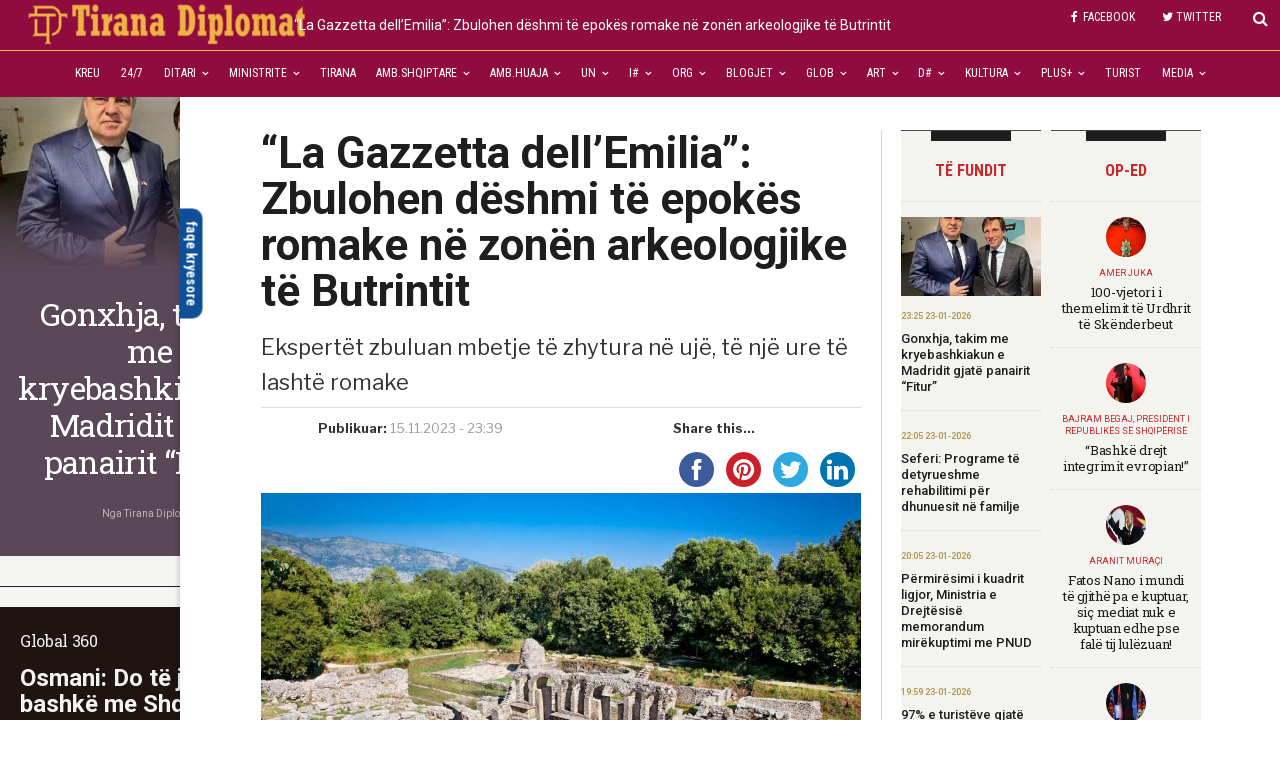

--- FILE ---
content_type: text/html; charset=UTF-8
request_url: https://www.tiranadiplomat.com/2023/11/15/la-gazzetta-dellemilia-zbulohen-deshmi-te-epokes-romake-ne-zonen-arkeologjike-te-butrintit/
body_size: 26744
content:
<!DOCTYPE html>
<html lang="en-US" class="no-js">
<head>
  <meta charset="UTF-8">
  <script>
  var windowwidth=parseInt(screen.width);
  //alert(windowwidth);
  console.log(windowwidth);
  if(windowwidth>=768)
  {
	  document.write('<meta name="viewport" content="width=1024">');
  }
  else{
	  document.write('<meta name="viewport" content="width=device-width">');
	  var addclassElement = document.getElementsByClassName("example");
	  addclassElement.classList.add("bigimageshadow");
	  addclassElement.classList.add("tulle");
  }
  </script>
  <link rel="profile" href="https://gmpg.org/xfn/11">
    <title>“La Gazzetta dell’Emilia”: Zbulohen dëshmi të epokës romake në zonën arkeologjike të Butrintit &#8211; Tirana Diplomat</title>
<meta name='robots' content='max-image-preview:large' />
<link rel='dns-prefetch' href='//www.tiranadiplomat.com' />
<link rel='dns-prefetch' href='//fonts.googleapis.com' />
<meta property="og:title" content="“La Gazzetta dell’Emilia”: Zbulohen dëshmi të epokës romake në zonën arkeologjike të Butrintit"/><meta property="og:type" content="website"/><meta property="og:url" content="https://www.tiranadiplomat.com/2023/11/15/la-gazzetta-dellemilia-zbulohen-deshmi-te-epokes-romake-ne-zonen-arkeologjike-te-butrintit/"/><meta property="og:site_name" content="Tirana Diplomat"/><meta property="og:image" content="https://www.tiranadiplomat.com/wp-content/uploads/2023/11/teatro_butrinto-1.jpg"/><meta property="og:image:url" content="https://www.tiranadiplomat.com/wp-content/uploads/2023/11/teatro_butrinto-1.jpg"/><script type="text/javascript">
window._wpemojiSettings = {"baseUrl":"https:\/\/s.w.org\/images\/core\/emoji\/14.0.0\/72x72\/","ext":".png","svgUrl":"https:\/\/s.w.org\/images\/core\/emoji\/14.0.0\/svg\/","svgExt":".svg","source":{"concatemoji":"https:\/\/www.tiranadiplomat.com\/wp-includes\/js\/wp-emoji-release.min.js"}};
/*! This file is auto-generated */
!function(e,a,t){var n,r,o,i=a.createElement("canvas"),p=i.getContext&&i.getContext("2d");function s(e,t){var a=String.fromCharCode,e=(p.clearRect(0,0,i.width,i.height),p.fillText(a.apply(this,e),0,0),i.toDataURL());return p.clearRect(0,0,i.width,i.height),p.fillText(a.apply(this,t),0,0),e===i.toDataURL()}function c(e){var t=a.createElement("script");t.src=e,t.defer=t.type="text/javascript",a.getElementsByTagName("head")[0].appendChild(t)}for(o=Array("flag","emoji"),t.supports={everything:!0,everythingExceptFlag:!0},r=0;r<o.length;r++)t.supports[o[r]]=function(e){if(p&&p.fillText)switch(p.textBaseline="top",p.font="600 32px Arial",e){case"flag":return s([127987,65039,8205,9895,65039],[127987,65039,8203,9895,65039])?!1:!s([55356,56826,55356,56819],[55356,56826,8203,55356,56819])&&!s([55356,57332,56128,56423,56128,56418,56128,56421,56128,56430,56128,56423,56128,56447],[55356,57332,8203,56128,56423,8203,56128,56418,8203,56128,56421,8203,56128,56430,8203,56128,56423,8203,56128,56447]);case"emoji":return!s([129777,127995,8205,129778,127999],[129777,127995,8203,129778,127999])}return!1}(o[r]),t.supports.everything=t.supports.everything&&t.supports[o[r]],"flag"!==o[r]&&(t.supports.everythingExceptFlag=t.supports.everythingExceptFlag&&t.supports[o[r]]);t.supports.everythingExceptFlag=t.supports.everythingExceptFlag&&!t.supports.flag,t.DOMReady=!1,t.readyCallback=function(){t.DOMReady=!0},t.supports.everything||(n=function(){t.readyCallback()},a.addEventListener?(a.addEventListener("DOMContentLoaded",n,!1),e.addEventListener("load",n,!1)):(e.attachEvent("onload",n),a.attachEvent("onreadystatechange",function(){"complete"===a.readyState&&t.readyCallback()})),(e=t.source||{}).concatemoji?c(e.concatemoji):e.wpemoji&&e.twemoji&&(c(e.twemoji),c(e.wpemoji)))}(window,document,window._wpemojiSettings);
</script>
<style type="text/css">
img.wp-smiley,
img.emoji {
	display: inline !important;
	border: none !important;
	box-shadow: none !important;
	height: 1em !important;
	width: 1em !important;
	margin: 0 0.07em !important;
	vertical-align: -0.1em !important;
	background: none !important;
	padding: 0 !important;
}
</style>
	<link rel='stylesheet' id='wpda_gallery_style-css' href='https://www.tiranadiplomat.com/wp-content/plugins/gallery-album/includes/frontend/css/front_end.css' type='text/css' media='all' />
<link rel='stylesheet' id='FontAwesome-css' href='https://www.tiranadiplomat.com/wp-content/plugins/gallery-album/includes/admin/css/font-awesome.min.css' type='text/css' media='all' />
<link rel='stylesheet' id='metrical_icons-css' href='https://fonts.googleapis.com/icon?family=Material+Icons' type='text/css' media='all' />
<link rel='stylesheet' id='siteorigin-panels-front-css' href='https://www.tiranadiplomat.com/wp-content/plugins/mag-builder/css/front.css' type='text/css' media='all' />
<link rel='stylesheet' id='wp-block-library-css' href='https://www.tiranadiplomat.com/wp-includes/css/dist/block-library/style.min.css' type='text/css' media='all' />
<link rel='stylesheet' id='classic-theme-styles-css' href='https://www.tiranadiplomat.com/wp-includes/css/classic-themes.min.css' type='text/css' media='all' />
<style id='global-styles-inline-css' type='text/css'>
body{--wp--preset--color--black: #000000;--wp--preset--color--cyan-bluish-gray: #abb8c3;--wp--preset--color--white: #ffffff;--wp--preset--color--pale-pink: #f78da7;--wp--preset--color--vivid-red: #cf2e2e;--wp--preset--color--luminous-vivid-orange: #ff6900;--wp--preset--color--luminous-vivid-amber: #fcb900;--wp--preset--color--light-green-cyan: #7bdcb5;--wp--preset--color--vivid-green-cyan: #00d084;--wp--preset--color--pale-cyan-blue: #8ed1fc;--wp--preset--color--vivid-cyan-blue: #0693e3;--wp--preset--color--vivid-purple: #9b51e0;--wp--preset--gradient--vivid-cyan-blue-to-vivid-purple: linear-gradient(135deg,rgba(6,147,227,1) 0%,rgb(155,81,224) 100%);--wp--preset--gradient--light-green-cyan-to-vivid-green-cyan: linear-gradient(135deg,rgb(122,220,180) 0%,rgb(0,208,130) 100%);--wp--preset--gradient--luminous-vivid-amber-to-luminous-vivid-orange: linear-gradient(135deg,rgba(252,185,0,1) 0%,rgba(255,105,0,1) 100%);--wp--preset--gradient--luminous-vivid-orange-to-vivid-red: linear-gradient(135deg,rgba(255,105,0,1) 0%,rgb(207,46,46) 100%);--wp--preset--gradient--very-light-gray-to-cyan-bluish-gray: linear-gradient(135deg,rgb(238,238,238) 0%,rgb(169,184,195) 100%);--wp--preset--gradient--cool-to-warm-spectrum: linear-gradient(135deg,rgb(74,234,220) 0%,rgb(151,120,209) 20%,rgb(207,42,186) 40%,rgb(238,44,130) 60%,rgb(251,105,98) 80%,rgb(254,248,76) 100%);--wp--preset--gradient--blush-light-purple: linear-gradient(135deg,rgb(255,206,236) 0%,rgb(152,150,240) 100%);--wp--preset--gradient--blush-bordeaux: linear-gradient(135deg,rgb(254,205,165) 0%,rgb(254,45,45) 50%,rgb(107,0,62) 100%);--wp--preset--gradient--luminous-dusk: linear-gradient(135deg,rgb(255,203,112) 0%,rgb(199,81,192) 50%,rgb(65,88,208) 100%);--wp--preset--gradient--pale-ocean: linear-gradient(135deg,rgb(255,245,203) 0%,rgb(182,227,212) 50%,rgb(51,167,181) 100%);--wp--preset--gradient--electric-grass: linear-gradient(135deg,rgb(202,248,128) 0%,rgb(113,206,126) 100%);--wp--preset--gradient--midnight: linear-gradient(135deg,rgb(2,3,129) 0%,rgb(40,116,252) 100%);--wp--preset--duotone--dark-grayscale: url('#wp-duotone-dark-grayscale');--wp--preset--duotone--grayscale: url('#wp-duotone-grayscale');--wp--preset--duotone--purple-yellow: url('#wp-duotone-purple-yellow');--wp--preset--duotone--blue-red: url('#wp-duotone-blue-red');--wp--preset--duotone--midnight: url('#wp-duotone-midnight');--wp--preset--duotone--magenta-yellow: url('#wp-duotone-magenta-yellow');--wp--preset--duotone--purple-green: url('#wp-duotone-purple-green');--wp--preset--duotone--blue-orange: url('#wp-duotone-blue-orange');--wp--preset--font-size--small: 13px;--wp--preset--font-size--medium: 20px;--wp--preset--font-size--large: 36px;--wp--preset--font-size--x-large: 42px;--wp--preset--spacing--20: 0.44rem;--wp--preset--spacing--30: 0.67rem;--wp--preset--spacing--40: 1rem;--wp--preset--spacing--50: 1.5rem;--wp--preset--spacing--60: 2.25rem;--wp--preset--spacing--70: 3.38rem;--wp--preset--spacing--80: 5.06rem;}:where(.is-layout-flex){gap: 0.5em;}body .is-layout-flow > .alignleft{float: left;margin-inline-start: 0;margin-inline-end: 2em;}body .is-layout-flow > .alignright{float: right;margin-inline-start: 2em;margin-inline-end: 0;}body .is-layout-flow > .aligncenter{margin-left: auto !important;margin-right: auto !important;}body .is-layout-constrained > .alignleft{float: left;margin-inline-start: 0;margin-inline-end: 2em;}body .is-layout-constrained > .alignright{float: right;margin-inline-start: 2em;margin-inline-end: 0;}body .is-layout-constrained > .aligncenter{margin-left: auto !important;margin-right: auto !important;}body .is-layout-constrained > :where(:not(.alignleft):not(.alignright):not(.alignfull)){max-width: var(--wp--style--global--content-size);margin-left: auto !important;margin-right: auto !important;}body .is-layout-constrained > .alignwide{max-width: var(--wp--style--global--wide-size);}body .is-layout-flex{display: flex;}body .is-layout-flex{flex-wrap: wrap;align-items: center;}body .is-layout-flex > *{margin: 0;}:where(.wp-block-columns.is-layout-flex){gap: 2em;}.has-black-color{color: var(--wp--preset--color--black) !important;}.has-cyan-bluish-gray-color{color: var(--wp--preset--color--cyan-bluish-gray) !important;}.has-white-color{color: var(--wp--preset--color--white) !important;}.has-pale-pink-color{color: var(--wp--preset--color--pale-pink) !important;}.has-vivid-red-color{color: var(--wp--preset--color--vivid-red) !important;}.has-luminous-vivid-orange-color{color: var(--wp--preset--color--luminous-vivid-orange) !important;}.has-luminous-vivid-amber-color{color: var(--wp--preset--color--luminous-vivid-amber) !important;}.has-light-green-cyan-color{color: var(--wp--preset--color--light-green-cyan) !important;}.has-vivid-green-cyan-color{color: var(--wp--preset--color--vivid-green-cyan) !important;}.has-pale-cyan-blue-color{color: var(--wp--preset--color--pale-cyan-blue) !important;}.has-vivid-cyan-blue-color{color: var(--wp--preset--color--vivid-cyan-blue) !important;}.has-vivid-purple-color{color: var(--wp--preset--color--vivid-purple) !important;}.has-black-background-color{background-color: var(--wp--preset--color--black) !important;}.has-cyan-bluish-gray-background-color{background-color: var(--wp--preset--color--cyan-bluish-gray) !important;}.has-white-background-color{background-color: var(--wp--preset--color--white) !important;}.has-pale-pink-background-color{background-color: var(--wp--preset--color--pale-pink) !important;}.has-vivid-red-background-color{background-color: var(--wp--preset--color--vivid-red) !important;}.has-luminous-vivid-orange-background-color{background-color: var(--wp--preset--color--luminous-vivid-orange) !important;}.has-luminous-vivid-amber-background-color{background-color: var(--wp--preset--color--luminous-vivid-amber) !important;}.has-light-green-cyan-background-color{background-color: var(--wp--preset--color--light-green-cyan) !important;}.has-vivid-green-cyan-background-color{background-color: var(--wp--preset--color--vivid-green-cyan) !important;}.has-pale-cyan-blue-background-color{background-color: var(--wp--preset--color--pale-cyan-blue) !important;}.has-vivid-cyan-blue-background-color{background-color: var(--wp--preset--color--vivid-cyan-blue) !important;}.has-vivid-purple-background-color{background-color: var(--wp--preset--color--vivid-purple) !important;}.has-black-border-color{border-color: var(--wp--preset--color--black) !important;}.has-cyan-bluish-gray-border-color{border-color: var(--wp--preset--color--cyan-bluish-gray) !important;}.has-white-border-color{border-color: var(--wp--preset--color--white) !important;}.has-pale-pink-border-color{border-color: var(--wp--preset--color--pale-pink) !important;}.has-vivid-red-border-color{border-color: var(--wp--preset--color--vivid-red) !important;}.has-luminous-vivid-orange-border-color{border-color: var(--wp--preset--color--luminous-vivid-orange) !important;}.has-luminous-vivid-amber-border-color{border-color: var(--wp--preset--color--luminous-vivid-amber) !important;}.has-light-green-cyan-border-color{border-color: var(--wp--preset--color--light-green-cyan) !important;}.has-vivid-green-cyan-border-color{border-color: var(--wp--preset--color--vivid-green-cyan) !important;}.has-pale-cyan-blue-border-color{border-color: var(--wp--preset--color--pale-cyan-blue) !important;}.has-vivid-cyan-blue-border-color{border-color: var(--wp--preset--color--vivid-cyan-blue) !important;}.has-vivid-purple-border-color{border-color: var(--wp--preset--color--vivid-purple) !important;}.has-vivid-cyan-blue-to-vivid-purple-gradient-background{background: var(--wp--preset--gradient--vivid-cyan-blue-to-vivid-purple) !important;}.has-light-green-cyan-to-vivid-green-cyan-gradient-background{background: var(--wp--preset--gradient--light-green-cyan-to-vivid-green-cyan) !important;}.has-luminous-vivid-amber-to-luminous-vivid-orange-gradient-background{background: var(--wp--preset--gradient--luminous-vivid-amber-to-luminous-vivid-orange) !important;}.has-luminous-vivid-orange-to-vivid-red-gradient-background{background: var(--wp--preset--gradient--luminous-vivid-orange-to-vivid-red) !important;}.has-very-light-gray-to-cyan-bluish-gray-gradient-background{background: var(--wp--preset--gradient--very-light-gray-to-cyan-bluish-gray) !important;}.has-cool-to-warm-spectrum-gradient-background{background: var(--wp--preset--gradient--cool-to-warm-spectrum) !important;}.has-blush-light-purple-gradient-background{background: var(--wp--preset--gradient--blush-light-purple) !important;}.has-blush-bordeaux-gradient-background{background: var(--wp--preset--gradient--blush-bordeaux) !important;}.has-luminous-dusk-gradient-background{background: var(--wp--preset--gradient--luminous-dusk) !important;}.has-pale-ocean-gradient-background{background: var(--wp--preset--gradient--pale-ocean) !important;}.has-electric-grass-gradient-background{background: var(--wp--preset--gradient--electric-grass) !important;}.has-midnight-gradient-background{background: var(--wp--preset--gradient--midnight) !important;}.has-small-font-size{font-size: var(--wp--preset--font-size--small) !important;}.has-medium-font-size{font-size: var(--wp--preset--font-size--medium) !important;}.has-large-font-size{font-size: var(--wp--preset--font-size--large) !important;}.has-x-large-font-size{font-size: var(--wp--preset--font-size--x-large) !important;}
.wp-block-navigation a:where(:not(.wp-element-button)){color: inherit;}
:where(.wp-block-columns.is-layout-flex){gap: 2em;}
.wp-block-pullquote{font-size: 1.5em;line-height: 1.6;}
</style>
<link rel='stylesheet' id='crp-public-css' href='https://www.tiranadiplomat.com/wp-content/plugins/custom-related-posts/dist/public.css' type='text/css' media='all' />
<link rel='stylesheet' id='newspapertimes-style-css' href='https://www.tiranadiplomat.com/wp-content/themes/izraelisot/style.css' type='text/css' media='all' />
<link rel='stylesheet' id='googleFonts-css' href='https://fonts.googleapis.com/css?family=Libre+Franklin%3A400%2C500%2C700%7CSource+Serif+Pro%3A400%2C600%2C700' type='text/css' media='all' />
<script type='text/javascript' src='https://www.tiranadiplomat.com/wp-includes/js/jquery/jquery.min.js' id='jquery-core-js'></script>
<script type='text/javascript' src='https://www.tiranadiplomat.com/wp-includes/js/jquery/jquery-migrate.min.js' id='jquery-migrate-js'></script>
<script type='text/javascript' src='https://www.tiranadiplomat.com/wp-content/plugins/gallery-album/includes/frontend/js/GALLERIA_CLASS_PROTOTYPE.js' id='wpda_gall_gallery_class_prototype-js'></script>
<link rel="https://api.w.org/" href="https://www.tiranadiplomat.com/wp-json/" /><link rel="alternate" type="application/json" href="https://www.tiranadiplomat.com/wp-json/wp/v2/posts/50655" /><link rel="EditURI" type="application/rsd+xml" title="RSD" href="https://www.tiranadiplomat.com/xmlrpc.php?rsd" />
<link rel="wlwmanifest" type="application/wlwmanifest+xml" href="https://www.tiranadiplomat.com/wp-includes/wlwmanifest.xml" />
<meta name="generator" content="WordPress 6.1.1" />
<link rel="canonical" href="https://www.tiranadiplomat.com/2023/11/15/la-gazzetta-dellemilia-zbulohen-deshmi-te-epokes-romake-ne-zonen-arkeologjike-te-butrintit/" />
<link rel='shortlink' href='https://www.tiranadiplomat.com/?p=50655' />
<link rel="alternate" type="application/json+oembed" href="https://www.tiranadiplomat.com/wp-json/oembed/1.0/embed?url=https%3A%2F%2Fwww.tiranadiplomat.com%2F2023%2F11%2F15%2Fla-gazzetta-dellemilia-zbulohen-deshmi-te-epokes-romake-ne-zonen-arkeologjike-te-butrintit%2F" />
<link rel="alternate" type="text/xml+oembed" href="https://www.tiranadiplomat.com/wp-json/oembed/1.0/embed?url=https%3A%2F%2Fwww.tiranadiplomat.com%2F2023%2F11%2F15%2Fla-gazzetta-dellemilia-zbulohen-deshmi-te-epokes-romake-ne-zonen-arkeologjike-te-butrintit%2F&#038;format=xml" />
		<style id='wpda_gall_popup_style'>
			#wpda_gall_overlay{
				background-color:   rgba(0,0,0,0.2);
			}
			.wpda_gall_popup_parent {
				-ms-transform:      rotateY(0deg);
				-webkit-transform:  rotateY(0deg);
				transform:          rotateY(0deg);
				position:           fixed;
			}
			.wpda_gall_popup {
				background-color:   #ffffff;
				position:           absolute;
				border-radius:      1%;
				border:             solid rgba(0,133,186,1) 5px;
			}
			.wpda_gall_transition {
			}
			.wpda_gall_popup_description {
				background-color:   rgba(255,255,255,1) !important;
				color:              #000000;
				font-size: 			18px;

			}
			.wpda_gall_description_margin {
				margin-top: 		15px;
				margin-left: 		10px;
				margin-right: 		10px;
			}
			.wpda_gall_popup_description:hover {
				background-color:   rgba(255,255,255,1) !important;
				color:              #000000;
			}
			.wpda_gall_popup_img0 {
			}

			.wpda_gall_popup_icon_left_bar {
				color:              #0085ba;;
				font-size:          36px;
			}

			.wpda_gall_popup_icon_left {
				color:              #006799;
				box-shadow:         0px 0px px ;
				left:               5px;
				margin-top:                -18px;
			}
			.wpda_gall_popup_icon_right_bar {
				color:              #0085ba;;
				font-size:          36px;
			}


			.wpda_gall_popup_icon_right {
				color:              #006799;
				box-shadow:         0px 0px px ;
				right:              5px;
				margin-top:                -18px;
			}
			.wpda_gall_popup_icon_left:active, .wpda_gall_popup_icon_right:active {
				-webkit-animation: mymove1 0.1s  alternate;
				animation: mymove1 0.1s  alternate;
			}
			.wpda_gall_left_bar_icons {
				background-color:#ffffff;				height:50px;
				border-top:				4px solid #ffffff;
				/*30-09-2017*/
				display: -webkit-flex !important;
				display: flex !important;
								-webkit-align-items: center;
				align-items: center;
			}
			.wpda_gall_left_bar_icons:hover {
					opacity: 1;
				 }			.wpda_gall_right_bar_icons {
				background-color:#ffffff;				padding-right:      15px;
				/*30-09-2017*/
				display: -webkit-flex !important;
				display: flex !important;
				-webkit-justify-content: center;
				justify-content: center;
				-webkit-align-items: center;
				align-items: center;
			}
			.wpda_gall_number_image {
				color:              #0085ba;;
			}
			.wpda_gall_class_icon {
				color:              #0085ba;;
			}
			.wpda_gall_class_icon:hover {
				color:              #006799;;
			}
			.wpda_gall_class_icon:active {
				-webkit-animation: mymove1 0.1s  alternate;
				animation: mymove1 0.1s  alternate;
			}
			.wpda_gall_progress_bar_base {
				left:               2.5%;
				width:              95%;
				display:        none;
			}
			.wpda_gall_progress_bar_buttons_ {
				background-color:   #ffffff;
			}
			.wpda_gall_scrubber {
				background-color:   #559dba;
			}
			.wpda_gall_progress_bar_screen {
				width:              150px;
				top:                -121px;
				height:             100px;
				border:             solid #559dba 3px;
				background-color:   #000000;
				opacity:            0.8;
			}
			.wpda_gall_progress_bar_count_screen  {
				left:               55px;
				width:              40px;
				height:             30px;
				background-color:   #5e5e5e;
				opacity:            0.5;
				color:              #FFFFFF;
			}
			.wpda_gall_icons_outBar {
				position:           fixed;
			}
			.wpda_gall_icons_outBar_box_shadow {
				border-radius:      0px;
				background-color:   #000000;
				opacity:            0;
			}
			@-webkit-keyframes mymove2 {
				to {background: #1e73be;}
			}
			@keyframes mymove2 {
				to {background: #1e73be;}
			}

			.wpda_gall_parent_icon {
				float:left;				line-height: 46px;
				margin-left:15px;			}
			.wpda_gall_right_icon_font_size {
				font-size:20.7px;
			}
			.wpda_gall_play_icon_font_size {
				font-size:20.7px;
			}
			.wpda_gall_count_icon_font_size {
				font-size:20.7px;
			}
			.wpda_gall_load_icon_font_size {
				font-size:20.7px;
							}
			.wpda_gall_full_icon_font_size {
				font-size:20.7px;
			}
			.wpda_gall_setting_icon_font_size {
				font-size:20.7px;
			}
			.wpda_gall_close_icon_font_size {
				font-size:33.12px;
			}
		</style>
		<style type="text/css">-</style><link rel="icon" href="https://www.tiranadiplomat.com/wp-content/uploads/2021/07/avatar.png" sizes="32x32" />
<link rel="icon" href="https://www.tiranadiplomat.com/wp-content/uploads/2021/07/avatar.png" sizes="192x192" />
<link rel="apple-touch-icon" href="https://www.tiranadiplomat.com/wp-content/uploads/2021/07/avatar.png" />
<meta name="msapplication-TileImage" content="https://www.tiranadiplomat.com/wp-content/uploads/2021/07/avatar.png" />
  <link rel="stylesheet" type="text/css" media="all" href="https://fonts.googleapis.com/css?family=PT+Serif:400,400i,700,700i|Roboto+Condensed:300,300i,400,400i,700,700i|Roboto:100,100i,300,300i,400,400i,500,500i,700,700i,900,900i|Roboto+Slab:100,300,400,700">
<script>
	var $=jQuery;
	$(document).ready(function(){
		if(windowwidth<=768)
		{
			$('.mainbrown').addClass('bigimageshadow');
			$('.mainbrown').addClass('tulle');
			$('.slider-viewport').addClass('scrollmobile');
		}
		$('.main-right').addClass('rightsidebuilder');
		$('#mag_builder_category_block_1-2').addClass('latestarticlessidebar');
		$('#mag_builder_category_block_1-3').addClass('latestblogssidebar');

		$('.single-post .mainsidebarleft .mainbrown').addClass('bigimageshadow');
		$('.single-post .mainsidebarleft .mainbrown').addClass('tulle');
	});
</script>
</head>

<body class="post-template-default single single-post postid-50655 wp-custom-logo">
<script async src="https://www.googletagmanager.com/gtag/js?id=G-K4FB91VNTF"></script>
<script>
  window.dataLayer = window.dataLayer || [];
  function gtag(){dataLayer.push(arguments);}
  gtag('js', new Date());

  gtag('config', 'G-K4FB91VNTF');
</script>
<div id="wrapper">
  <header id="header">
			<div class="menudivider"></div>
            <div class="container maincontainerheader">
                <div class="row mainsocialsingle">
                                        <div class="header-top">
                        <div class="col-md-9 col-sm-9 singlehide">
                            <div class="header-top-catag">
                               
                                                             </div><!-- /.header-top-catag -->
                        </div><!-- /.col-9 -->
                        <div class="col-md-3 col-sm-3 mainsocialdiv">
                            <div class="header-top-right">
                                <div class="headlines">
								  <div class="headlines-block">
									
									<div>

										<div class="search-btn">
										  <a class="mk-search-trigger mk-fullscreen-trigger" href="#" style="display: table-cell; padding: 0 30px 0 20px; vertical-align: middle;" id="search-button-listener">
											<div class="search-button">
											   <i class="fa fa-search" aria-hidden="true"></i>
											</div>
										  </a>
										  <div class="mk-fullscreen-search-overlay" id="mk-search-overlay">
											<a href="#" class="mk-fullscreen-close" id="mk-fullscreen-close-button"><i class="fa fa-times" aria-hidden="true"></i></a>
											<div id="mk-fullscreen-search-wrapper">
											 <form role="search" method="get" class="mk-fullscreen-searchform" action="https://www.tiranadiplomat.com/">
												<label>
													<span class="text-above-search-bar"></span>
													<input type="search" class="search-field"
														placeholder="Search..."
														value="" name="s"
														title="Search for:" id="mk-fullscreen-search-input"/>
												</label>
												<label class="search-overlay">
													<i class="fa fa-search" aria-hidden="true"></i>
												<input type="submit" class="search-submit"
													value="" />
												</label>
											</form>
											</div>
										  </div>
										</div>

										 
										<div class="social-icons-header">
																							<li><a href="https://www.facebook.com/tiranadiplomat" target="blank">
													<i class="fa fa-facebook" aria-hidden="true"></i>FACEBOOK</a>
												</li>
																																		<li><a href="https://www.twitter/tiranadiplomat" target="blank">
													<i class="fa fa-twitter" aria-hidden="true"></i>TWITTER</a>
												</li>
																																</div>
										<div class="lightbox-target" id="goofy">
										   <div class="social-icons-header">
																							<li><a href="https://www.facebook.com/tiranadiplomat" target="blank">
													<i class="fa fa-facebook" aria-hidden="true"></i></a>
												</li>
																																		<li><a href="https://www.twitter/tiranadiplomat" target="blank">
													<i class="fa fa-twitter" aria-hidden="true"></i></a>
												</li>
																																		<li><a href="" target="blank">
													<i class="fa fa-google-plus" aria-hidden="true"></i></a>
											   </li>
																																		<li><a href="" target="blank">
													<i class="fa fa-linkedin" aria-hidden="true"></i></a>
												</li>
																						 
																																		 <li><a href="https://www.instagram.com/izraeli_sot/">
												  <i class="fa fa-instagram" aria-hidden="true"></i></a>
												</li>
																																		 <li><a href="">
												  <i class="fa fa-medium" aria-hidden="true"></i></a>
												</li>
																																																						   </div><!-- /.social-icons -->
										   <a class="lightbox-close" href="#"><i class="fa fa-times" aria-hidden="true"></i></a>
										</div>
										<div class="add-to-cart"> <div class="storefront-primary-navigation">										</div>
									</div><!-- /.col-md-4 -col-sm-4 -->
								  </div><!-- /.headlines-part -->
								 </div><!-- /.headlines -->
                            </div><!-- /.header-top-right -->
                        </div><!-- /.col-3 -->
                    </div><!-- /.header-top -->
                </div><!-- /.row -->
            </div><!-- /.container -->


            <div class="container logocontainer">
                <div class="row">  
                 <div class="logo-part">
                    
                 
                    <div class="logo">
                        <a href="https://www.tiranadiplomat.com">
                            <img src="https://www.tiranadiplomat.com/wp-content/uploads/2021/10/cropped-cropped-cropped-cropped-tirana-diplomat-logo-2.png"></a>
                    </div><!-- /.logo -->

                </div><!-- /.logo-part -->
                </div><!--/.row -->
            </div><!-- /.container -->
			<div class="titlemenusinglepost">“La Gazzetta dell’Emilia”: Zbulohen dëshmi të epokës romake në zonën arkeologjike të Butrintit</div>
            <div class="container menucontainer">
                <div class="row">
                    
                                          <div class="headlines-part">
                     <div class="col-lg-12 col-md-12 col-sm-12 npt-blackmenu">
                         <div class="headlines-catag">
                            <div class="menu-main-menu-container"><ul id="menu-main-menu" class="nav-part-3"><li id="menu-item-511" class="menu-item menu-item-type-custom menu-item-object-custom menu-item-home menu-item-511"><a href="https://www.tiranadiplomat.com/">Kreu</a></li>
<li id="menu-item-2744" class="menu-item menu-item-type-taxonomy menu-item-object-category current-post-ancestor current-menu-parent current-post-parent menu-item-2744"><a href="https://www.tiranadiplomat.com/category/24-7/">24/7</a></li>
<li id="menu-item-23423" class="menu-item menu-item-type-taxonomy menu-item-object-category menu-item-has-children menu-item-23423"><a href="https://www.tiranadiplomat.com/category/ditari/">Ditari</a>
<ul class="sub-menu">
	<li id="menu-item-25770" class="menu-item menu-item-type-taxonomy menu-item-object-category menu-item-25770"><a href="https://www.tiranadiplomat.com/category/aktualitet/">Aktualitet</a></li>
	<li id="menu-item-22589" class="menu-item menu-item-type-taxonomy menu-item-object-category menu-item-22589"><a href="https://www.tiranadiplomat.com/category/ditari-diplomatik/">Ditari Diplomatik</a></li>
	<li id="menu-item-25075" class="menu-item menu-item-type-taxonomy menu-item-object-category menu-item-25075"><a href="https://www.tiranadiplomat.com/category/presidenti-i-republikes/">Presidenti i Republikës</a></li>
	<li id="menu-item-45050" class="menu-item menu-item-type-taxonomy menu-item-object-category menu-item-45050"><a href="https://www.tiranadiplomat.com/category/zonja-e-pare/">Zonja e Parë</a></li>
	<li id="menu-item-25073" class="menu-item menu-item-type-taxonomy menu-item-object-category menu-item-25073"><a href="https://www.tiranadiplomat.com/category/kuvendi-i-shqiperise/">Kuvendi i Shqipërisë</a></li>
	<li id="menu-item-25076" class="menu-item menu-item-type-taxonomy menu-item-object-category menu-item-25076"><a href="https://www.tiranadiplomat.com/category/kryeministri/">Kryeministri</a></li>
	<li id="menu-item-27374" class="menu-item menu-item-type-taxonomy menu-item-object-category menu-item-27374"><a href="https://www.tiranadiplomat.com/category/vendime-qeverie-vkm/">Vendime Qeverie -VKM</a></li>
	<li id="menu-item-30938" class="menu-item menu-item-type-taxonomy menu-item-object-category menu-item-30938"><a href="https://www.tiranadiplomat.com/category/marreveshje/">Marrëveshje</a></li>
	<li id="menu-item-41230" class="menu-item menu-item-type-taxonomy menu-item-object-category menu-item-41230"><a href="https://www.tiranadiplomat.com/category/banka-shqiperise/">Banka e Shqiperise</a></li>
	<li id="menu-item-36064" class="menu-item menu-item-type-taxonomy menu-item-object-category menu-item-36064"><a href="https://www.tiranadiplomat.com/category/kronika/">Kronika</a></li>
	<li id="menu-item-30010" class="menu-item menu-item-type-taxonomy menu-item-object-category menu-item-30010"><a href="https://www.tiranadiplomat.com/category/spak/">SPAK</a></li>
	<li id="menu-item-30009" class="menu-item menu-item-type-taxonomy menu-item-object-category menu-item-30009"><a href="https://www.tiranadiplomat.com/category/shish/">SHISH</a></li>
	<li id="menu-item-25964" class="menu-item menu-item-type-taxonomy menu-item-object-category menu-item-25964"><a href="https://www.tiranadiplomat.com/category/bashkite/">Bashkite</a></li>
	<li id="menu-item-26188" class="menu-item menu-item-type-taxonomy menu-item-object-category menu-item-26188"><a href="https://www.tiranadiplomat.com/category/gjykatat/">Gjykatat</a></li>
	<li id="menu-item-26620" class="menu-item menu-item-type-taxonomy menu-item-object-category menu-item-has-children menu-item-26620"><a href="https://www.tiranadiplomat.com/category/zgjedhjet-vendore-14-maj/">Zgjedhjet</a>
	<ul class="sub-menu">
		<li id="menu-item-32159" class="menu-item menu-item-type-taxonomy menu-item-object-category menu-item-32159"><a href="https://www.tiranadiplomat.com/category/kqz/">KQZ</a></li>
		<li id="menu-item-32013" class="menu-item menu-item-type-taxonomy menu-item-object-category menu-item-32013"><a href="https://www.tiranadiplomat.com/category/partia-socialiste/">Partia Socialiste</a></li>
		<li id="menu-item-32011" class="menu-item menu-item-type-taxonomy menu-item-object-category menu-item-32011"><a href="https://www.tiranadiplomat.com/category/partia-demokratike/">Partia Demokratike</a></li>
		<li id="menu-item-32031" class="menu-item menu-item-type-taxonomy menu-item-object-category menu-item-32031"><a href="https://www.tiranadiplomat.com/category/koalicioni-bashke-fitojme/">Koalicioni Bashkë Fitojmë</a></li>
		<li id="menu-item-32014" class="menu-item menu-item-type-taxonomy menu-item-object-category menu-item-32014"><a href="https://www.tiranadiplomat.com/category/partite-e-tjera/">Partite e Tjera</a></li>
		<li id="menu-item-32015" class="menu-item menu-item-type-taxonomy menu-item-object-category menu-item-32015"><a href="https://www.tiranadiplomat.com/category/partite-politike/">Partite Politike</a></li>
	</ul>
</li>
	<li id="menu-item-28729" class="menu-item menu-item-type-taxonomy menu-item-object-category menu-item-has-children menu-item-28729"><a href="https://www.tiranadiplomat.com/category/pakicat-kombetare/">Pakicat</a>
	<ul class="sub-menu">
		<li id="menu-item-28733" class="menu-item menu-item-type-taxonomy menu-item-object-category menu-item-28733"><a href="https://www.tiranadiplomat.com/category/pakica-greke/">Pakica Greke</a></li>
		<li id="menu-item-28735" class="menu-item menu-item-type-taxonomy menu-item-object-category menu-item-28735"><a href="https://www.tiranadiplomat.com/category/pakica-maqedonase/">Pakica Maqedonase</a></li>
		<li id="menu-item-28736" class="menu-item menu-item-type-taxonomy menu-item-object-category menu-item-28736"><a href="https://www.tiranadiplomat.com/category/pakica-rome/">Pakica Rome</a></li>
		<li id="menu-item-28872" class="menu-item menu-item-type-taxonomy menu-item-object-category menu-item-28872"><a href="https://www.tiranadiplomat.com/category/pakica-arumune/">Pakica Arumune</a></li>
		<li id="menu-item-28732" class="menu-item menu-item-type-taxonomy menu-item-object-category menu-item-28732"><a href="https://www.tiranadiplomat.com/category/pakica-egjiptiane/">Pakica Egjiptiane</a></li>
		<li id="menu-item-28734" class="menu-item menu-item-type-taxonomy menu-item-object-category menu-item-28734"><a href="https://www.tiranadiplomat.com/category/pakica-malazeze/">Pakica Malazeze</a></li>
		<li id="menu-item-28731" class="menu-item menu-item-type-taxonomy menu-item-object-category menu-item-28731"><a href="https://www.tiranadiplomat.com/category/pakica-bullgare/">Pakica Bullgare</a></li>
		<li id="menu-item-28737" class="menu-item menu-item-type-taxonomy menu-item-object-category menu-item-28737"><a href="https://www.tiranadiplomat.com/category/pakica-serbe/">Pakica Serbe</a></li>
		<li id="menu-item-28730" class="menu-item menu-item-type-taxonomy menu-item-object-category menu-item-28730"><a href="https://www.tiranadiplomat.com/category/pakica-boshnjake/">Pakica Boshnjake</a></li>
	</ul>
</li>
</ul>
</li>
<li id="menu-item-25074" class="menu-item menu-item-type-taxonomy menu-item-object-category menu-item-has-children menu-item-25074"><a href="https://www.tiranadiplomat.com/category/ministrite/">Ministrite</a>
<ul class="sub-menu">
	<li id="menu-item-32253" class="menu-item menu-item-type-taxonomy menu-item-object-category menu-item-32253"><a href="https://www.tiranadiplomat.com/category/ministria-e-jashtme/">Ministria për Evropën dhe Punët e Jashtme</a></li>
	<li id="menu-item-32249" class="menu-item menu-item-type-taxonomy menu-item-object-category menu-item-32249"><a href="https://www.tiranadiplomat.com/category/ministria-e-brendshme/">Ministria e Puneve te Brendshme</a></li>
	<li id="menu-item-55240" class="menu-item menu-item-type-taxonomy menu-item-object-category menu-item-55240"><a href="https://www.tiranadiplomat.com/category/ministria-e-turizmit-kultures-dhe-sportit/">Ministria e Turizmit, Kultures dhe Sportit</a></li>
	<li id="menu-item-32250" class="menu-item menu-item-type-taxonomy menu-item-object-category menu-item-32250"><a href="https://www.tiranadiplomat.com/category/ministria-e-bujqesise-dhe-zhvillimit-rural/">Ministria e Bujqesise dhe Zhvillimit Rural</a></li>
	<li id="menu-item-32248" class="menu-item menu-item-type-taxonomy menu-item-object-category menu-item-32248"><a href="https://www.tiranadiplomat.com/category/ministria-e-arsimit/">Ministria e Arsimit</a></li>
	<li id="menu-item-32251" class="menu-item menu-item-type-taxonomy menu-item-object-category menu-item-32251"><a href="https://www.tiranadiplomat.com/category/ministria-e-drejtesise/">Ministria e Drejtesise</a></li>
	<li id="menu-item-32252" class="menu-item menu-item-type-taxonomy menu-item-object-category menu-item-32252"><a href="https://www.tiranadiplomat.com/category/ministria-e-financave/">Ministria e Financave</a></li>
	<li id="menu-item-33011" class="menu-item menu-item-type-taxonomy menu-item-object-category menu-item-33011"><a href="https://www.tiranadiplomat.com/category/ministria-e-infrastruktures-dhe-energjise/">Ministria e Infrastrukturës dhe Energjisë</a></li>
	<li id="menu-item-32255" class="menu-item menu-item-type-taxonomy menu-item-object-category menu-item-32255"><a href="https://www.tiranadiplomat.com/category/ministria-e-mbrojtjes/">Ministria e Mbrojtjes</a></li>
	<li id="menu-item-32256" class="menu-item menu-item-type-taxonomy menu-item-object-category menu-item-32256"><a href="https://www.tiranadiplomat.com/category/ministria-e-shendetesise-dhe-mireqenies-sociale/">Ministria e Shendetesise dhe Mirëqënies Sociale</a></li>
	<li id="menu-item-32257" class="menu-item menu-item-type-taxonomy menu-item-object-category menu-item-32257"><a href="https://www.tiranadiplomat.com/category/ministria-e-mjedisit/">Ministria e Mjedisit</a></li>
	<li id="menu-item-32258" class="menu-item menu-item-type-taxonomy menu-item-object-category menu-item-32258"><a href="https://www.tiranadiplomat.com/category/ministria-per-marredheniet-me-parlamentin/">Ministri i Shtetit per Marredheniet me Parlamentin</a></li>
	<li id="menu-item-32259" class="menu-item menu-item-type-taxonomy menu-item-object-category menu-item-32259"><a href="https://www.tiranadiplomat.com/category/ministria-e-ekonomise-dhe-inovacionit/">Ministria e Ekonomise dhe Inovacionit</a></li>
	<li id="menu-item-48463" class="menu-item menu-item-type-taxonomy menu-item-object-category menu-item-48463"><a href="https://www.tiranadiplomat.com/category/ministria-e-shtetit-per-pushtetin-vendor/">Ministri i Shtetit për Pushtetin Vendor</a></li>
	<li id="menu-item-56368" class="menu-item menu-item-type-taxonomy menu-item-object-category menu-item-56368"><a href="https://www.tiranadiplomat.com/category/ministria-e-shtetit-per-administraten-publike-dhe-antikorrupsionin/">Ministri i Shtetit për Administratën Publike dhe Antikorrupsionin</a></li>
	<li id="menu-item-39853" class="menu-item menu-item-type-taxonomy menu-item-object-category menu-item-39853"><a href="https://www.tiranadiplomat.com/category/ministrja-e-shtetit-kryenegociatorja-me-be/">Ministrja e Shtetit &amp; Kryenegociatorja me BE</a></li>
	<li id="menu-item-89731" class="menu-item menu-item-type-taxonomy menu-item-object-category menu-item-89731"><a href="https://www.tiranadiplomat.com/category/diella/">Diella</a></li>
</ul>
</li>
<li id="menu-item-36339" class="menu-item menu-item-type-taxonomy menu-item-object-category menu-item-36339"><a href="https://www.tiranadiplomat.com/category/bashkia-tirane/">Tirana</a></li>
<li id="menu-item-22897" class="menu-item menu-item-type-taxonomy menu-item-object-category menu-item-has-children menu-item-22897"><a href="https://www.tiranadiplomat.com/category/ambasadat-shqiptare/">Amb.Shqiptare</a>
<ul class="sub-menu">
	<li id="menu-item-30650" class="menu-item menu-item-type-taxonomy menu-item-object-category menu-item-30650"><a href="https://www.tiranadiplomat.com/category/ambasada-shqiptare-shba/">Ambasada shqiptare ne SHBA</a></li>
	<li id="menu-item-39768" class="menu-item menu-item-type-taxonomy menu-item-object-category menu-item-39768"><a href="https://www.tiranadiplomat.com/category/ambasada-shqiptare-ne-kosove/">Ambasada Shqiptare ne Kosove</a></li>
	<li id="menu-item-28916" class="menu-item menu-item-type-taxonomy menu-item-object-category menu-item-28916"><a href="https://www.tiranadiplomat.com/category/ambasada-greqi/">Ambasada Shqiptare ne Greqi</a></li>
	<li id="menu-item-39758" class="menu-item menu-item-type-taxonomy menu-item-object-category menu-item-39758"><a href="https://www.tiranadiplomat.com/category/ambasada-shqiptare-ne-serbi/">Ambasada Shqiptare ne Serbi</a></li>
	<li id="menu-item-39764" class="menu-item menu-item-type-taxonomy menu-item-object-category menu-item-39764"><a href="https://www.tiranadiplomat.com/category/ambasada-shqiptare-ne-austri/">Ambasada Shqiptare ne Austri</a></li>
	<li id="menu-item-39765" class="menu-item menu-item-type-taxonomy menu-item-object-category menu-item-39765"><a href="https://www.tiranadiplomat.com/category/ambasada-shqiptare-ne-mbreterine-bashkuar/">Ambasada Shqiptare ne Mbreterine e Bashkuar</a></li>
	<li id="menu-item-28848" class="menu-item menu-item-type-taxonomy menu-item-object-category menu-item-28848"><a href="https://www.tiranadiplomat.com/category/ambasada-bullgari/">Ambasada Shqiptare ne Bullgari</a></li>
	<li id="menu-item-39757" class="menu-item menu-item-type-taxonomy menu-item-object-category menu-item-39757"><a href="https://www.tiranadiplomat.com/category/ambasada-shqiptare-ne-mal-te-zi/">Ambasada Shqiptare ne Mal te Zi</a></li>
	<li id="menu-item-39773" class="menu-item menu-item-type-taxonomy menu-item-object-category menu-item-39773"><a href="https://www.tiranadiplomat.com/category/ambasada-shqiptare-ne-france/">Ambasada Shqiptare ne France</a></li>
	<li id="menu-item-28917" class="menu-item menu-item-type-taxonomy menu-item-object-category menu-item-28917"><a href="https://www.tiranadiplomat.com/category/ambasada-itali/">Ambasada Shqiptare ne Itali</a></li>
	<li id="menu-item-28710" class="menu-item menu-item-type-taxonomy menu-item-object-category menu-item-28710"><a href="https://www.tiranadiplomat.com/category/ambasada-shqiptare-izrael/">Ambasada Shqiptare ne Izrael</a></li>
	<li id="menu-item-39767" class="menu-item menu-item-type-taxonomy menu-item-object-category menu-item-39767"><a href="https://www.tiranadiplomat.com/category/ambasada-shqiptare-ne-kine/">Ambasada Shqiptare ne Kine</a></li>
	<li id="menu-item-28584" class="menu-item menu-item-type-taxonomy menu-item-object-category menu-item-28584"><a href="https://www.tiranadiplomat.com/category/ambasada-kroaci/">Ambasada Shqiptare ne Kroaci</a></li>
	<li id="menu-item-39766" class="menu-item menu-item-type-taxonomy menu-item-object-category menu-item-39766"><a href="https://www.tiranadiplomat.com/category/ambasada-shqiptare-ne-japoni/">Ambasada Shqiptare ne Japoni</a></li>
	<li id="menu-item-54178" class="menu-item menu-item-type-taxonomy menu-item-object-category menu-item-54178"><a href="https://www.tiranadiplomat.com/category/ambasada-shqiptare-ne-britani/">Ambasada Shqiptare ne Britani</a></li>
	<li id="menu-item-39769" class="menu-item menu-item-type-taxonomy menu-item-object-category menu-item-39769"><a href="https://www.tiranadiplomat.com/category/ambasada-shqiptare-ne-nato/">Ambasada Shqiptare ne NATO</a></li>
	<li id="menu-item-26859" class="menu-item menu-item-type-taxonomy menu-item-object-category menu-item-26859"><a href="https://www.tiranadiplomat.com/category/ambasada-okb/">Ambasada Shqiptare ne OKB</a></li>
	<li id="menu-item-58576" class="menu-item menu-item-type-taxonomy menu-item-object-category menu-item-58576"><a href="https://www.tiranadiplomat.com/category/ambasada-shqiptare-ne-gjermani/">Ambasada Shqiptare ne Gjermani</a></li>
	<li id="menu-item-39770" class="menu-item menu-item-type-taxonomy menu-item-object-category menu-item-39770"><a href="https://www.tiranadiplomat.com/category/ambasada-shqiptare-ne-okb-gjeneve/">Ambasada Shqiptare ne OKB &#8211; Gjeneve</a></li>
	<li id="menu-item-28578" class="menu-item menu-item-type-taxonomy menu-item-object-category menu-item-28578"><a href="https://www.tiranadiplomat.com/category/ambasada-slloveni/">Ambasada Shqiptare ne Slloveni</a></li>
	<li id="menu-item-97198" class="menu-item menu-item-type-taxonomy menu-item-object-category menu-item-97198"><a href="https://www.tiranadiplomat.com/category/ambasada-shqiptare-ne-belgjike/">Ambasada Shqiptare në Belgjikë</a></li>
	<li id="menu-item-28889" class="menu-item menu-item-type-taxonomy menu-item-object-category menu-item-28889"><a href="https://www.tiranadiplomat.com/category/ambasada-unesco/">Ambasada Shqiptare ne UNESCO</a></li>
	<li id="menu-item-97197" class="menu-item menu-item-type-taxonomy menu-item-object-category menu-item-97197"><a href="https://www.tiranadiplomat.com/category/ambasada-shqiptare-ne-azerbajxhan/">Ambasada Shqiptare në Azerbajxhan</a></li>
	<li id="menu-item-59118" class="menu-item menu-item-type-taxonomy menu-item-object-category menu-item-59118"><a href="https://www.tiranadiplomat.com/category/ambasada-shqiptare-ne-poloni/">Ambasada Shqiptare ne Poloni</a></li>
	<li id="menu-item-57371" class="menu-item menu-item-type-taxonomy menu-item-object-category menu-item-57371"><a href="https://www.tiranadiplomat.com/category/ambasada-shqiptare-ne-ceki/">Ambasada Shqiptare ne Çeki</a></li>
	<li id="menu-item-39771" class="menu-item menu-item-type-taxonomy menu-item-object-category menu-item-39771"><a href="https://www.tiranadiplomat.com/category/ambasada-shqiptare-ne-spanje/">Ambasada Shqiptare ne Spanje</a></li>
	<li id="menu-item-56665" class="menu-item menu-item-type-taxonomy menu-item-object-category menu-item-56665"><a href="https://www.tiranadiplomat.com/category/ambasada-shqiptare-ne-sllovaki/">Ambasada Shqiptare ne Sllovaki</a></li>
	<li id="menu-item-39772" class="menu-item menu-item-type-taxonomy menu-item-object-category menu-item-39772"><a href="https://www.tiranadiplomat.com/category/ambasada-shqiptare-ne-vatikan/">Ambasada Shqiptare ne Vatikan</a></li>
	<li id="menu-item-39759" class="menu-item menu-item-type-taxonomy menu-item-object-category menu-item-39759"><a href="https://www.tiranadiplomat.com/category/ambasada-shqiptare-ne-zvicer/">Ambasada Shqiptare ne Zvicer</a></li>
</ul>
</li>
<li id="menu-item-22896" class="menu-item menu-item-type-taxonomy menu-item-object-category menu-item-has-children menu-item-22896"><a href="https://www.tiranadiplomat.com/category/ambasadat-e-huaja/">Amb.Huaja</a>
<ul class="sub-menu">
	<li id="menu-item-45449" class="menu-item menu-item-type-taxonomy menu-item-object-category menu-item-45449"><a href="https://www.tiranadiplomat.com/category/ambasada-e-shba/">Ambasada e SHBA</a></li>
	<li id="menu-item-36023" class="menu-item menu-item-type-taxonomy menu-item-object-category menu-item-36023"><a href="https://www.tiranadiplomat.com/category/ambasada-e-turqise/">Ambasada e Turqisë</a></li>
	<li id="menu-item-33662" class="menu-item menu-item-type-taxonomy menu-item-object-category menu-item-33662"><a href="https://www.tiranadiplomat.com/category/ambasada-kineze/">Ambasada e Kinës</a></li>
	<li id="menu-item-29814" class="menu-item menu-item-type-taxonomy menu-item-object-category menu-item-29814"><a href="https://www.tiranadiplomat.com/category/ambasada-itali-ne-shqiperi/">Ambasada e Italisë</a></li>
	<li id="menu-item-40352" class="menu-item menu-item-type-taxonomy menu-item-object-category menu-item-40352"><a href="https://www.tiranadiplomat.com/category/ambasada-e-austrise/">Ambasada e Austrise</a></li>
	<li id="menu-item-45448" class="menu-item menu-item-type-taxonomy menu-item-object-category menu-item-45448"><a href="https://www.tiranadiplomat.com/category/ambasada-e-gjermanise/">Ambasada e Gjermanisë</a></li>
	<li id="menu-item-28607" class="menu-item menu-item-type-taxonomy menu-item-object-category menu-item-28607"><a href="https://www.tiranadiplomat.com/category/ambasada-britanike/">Ambasada e Britanisë së Madhe</a></li>
	<li id="menu-item-58707" class="menu-item menu-item-type-taxonomy menu-item-object-category menu-item-58707"><a href="https://www.tiranadiplomat.com/category/ambasada-e-kosoves/">Ambasada e Kosoves</a></li>
	<li id="menu-item-28914" class="menu-item menu-item-type-taxonomy menu-item-object-category menu-item-28914"><a href="https://www.tiranadiplomat.com/category/ambasada-france/">Ambasada e Frances</a></li>
	<li id="menu-item-35269" class="menu-item menu-item-type-taxonomy menu-item-object-category menu-item-35269"><a href="https://www.tiranadiplomat.com/category/ambasada-e-bullgarise/">Ambasada e Bullgarisë</a></li>
	<li id="menu-item-45450" class="menu-item menu-item-type-taxonomy menu-item-object-category menu-item-45450"><a href="https://www.tiranadiplomat.com/category/ambasada-e-arabise-saudite/">Ambasada e Arabise Saudite</a></li>
	<li id="menu-item-36926" class="menu-item menu-item-type-taxonomy menu-item-object-category menu-item-36926"><a href="https://www.tiranadiplomat.com/category/ambasada-e-greqise/">Ambasada e Greqisë</a></li>
	<li id="menu-item-30430" class="menu-item menu-item-type-taxonomy menu-item-object-category menu-item-30430"><a href="https://www.tiranadiplomat.com/category/ambasada-e-holandes-shqiperi/">Ambasada e Holandës</a></li>
	<li id="menu-item-30419" class="menu-item menu-item-type-taxonomy menu-item-object-category menu-item-30419"><a href="https://www.tiranadiplomat.com/category/ambasada-e-izraelit/">Ambasada e Izraelit</a></li>
	<li id="menu-item-41843" class="menu-item menu-item-type-taxonomy menu-item-object-category menu-item-41843"><a href="https://www.tiranadiplomat.com/category/ambasada_cekise/">Ambasada e Çekisë</a></li>
	<li id="menu-item-36021" class="menu-item menu-item-type-taxonomy menu-item-object-category menu-item-36021"><a href="https://www.tiranadiplomat.com/category/ambasada-e-kroacise/">Ambasada e Kroacisë</a></li>
	<li id="menu-item-44201" class="menu-item menu-item-type-taxonomy menu-item-object-category menu-item-44201"><a href="https://www.tiranadiplomat.com/category/ambasada-e-azerbajxhanit/">Ambasada e Azerbajxhanit</a></li>
	<li id="menu-item-35098" class="menu-item menu-item-type-taxonomy menu-item-object-category menu-item-35098"><a href="https://www.tiranadiplomat.com/category/ambasada-e-japonise/">Ambasada e Japonisë</a></li>
	<li id="menu-item-45485" class="menu-item menu-item-type-taxonomy menu-item-object-category menu-item-45485"><a href="https://www.tiranadiplomat.com/category/ambasada-e-sllovakise/">Ambasada e Sllovakise</a></li>
	<li id="menu-item-48636" class="menu-item menu-item-type-taxonomy menu-item-object-category menu-item-48636"><a href="https://www.tiranadiplomat.com/category/ambasada-e-egjiptit/">Ambasada e Egjiptit</a></li>
	<li id="menu-item-34906" class="menu-item menu-item-type-taxonomy menu-item-object-category menu-item-34906"><a href="https://www.tiranadiplomat.com/category/ambasada-e-spanjes/">Ambasada e Spanjes</a></li>
	<li id="menu-item-45451" class="menu-item menu-item-type-taxonomy menu-item-object-category menu-item-45451"><a href="https://www.tiranadiplomat.com/category/ambasada-e-katarit/">Ambasada e Katarit</a></li>
	<li id="menu-item-53366" class="menu-item menu-item-type-taxonomy menu-item-object-category menu-item-53366"><a href="https://www.tiranadiplomat.com/category/ambasada-e-kuvajtit/">Ambasada e Kuvajtit</a></li>
	<li id="menu-item-37631" class="menu-item menu-item-type-taxonomy menu-item-object-category menu-item-37631"><a href="https://www.tiranadiplomat.com/category/ambasada-e-zvicres/">Ambasada e Zvicrës</a></li>
	<li id="menu-item-46503" class="menu-item menu-item-type-taxonomy menu-item-object-category menu-item-46503"><a href="https://www.tiranadiplomat.com/category/ambasada-hungarise/">Ambasada e Hungarisë</a></li>
	<li id="menu-item-36022" class="menu-item menu-item-type-taxonomy menu-item-object-category menu-item-36022"><a href="https://www.tiranadiplomat.com/category/ambasada-e-sllovenise/">Ambasada e Sllovenisë</a></li>
	<li id="menu-item-77247" class="menu-item menu-item-type-taxonomy menu-item-object-category menu-item-77247"><a href="https://www.tiranadiplomat.com/category/ambasada-e-rumanise/">Ambasada e Rumanise</a></li>
	<li id="menu-item-48941" class="menu-item menu-item-type-taxonomy menu-item-object-category menu-item-48941"><a href="https://www.tiranadiplomat.com/category/ambasada-e-brazilit/">Ambasada e Brazilit</a></li>
	<li id="menu-item-49897" class="menu-item menu-item-type-taxonomy menu-item-object-category menu-item-49897"><a href="https://www.tiranadiplomat.com/category/ambasada-e-danimarkes/">Ambasada e Danimarkës</a></li>
	<li id="menu-item-35835" class="menu-item menu-item-type-taxonomy menu-item-object-category menu-item-35835"><a href="https://www.tiranadiplomat.com/category/ambasada-e-suedise/">Ambasada e Suedisë</a></li>
	<li id="menu-item-45894" class="menu-item menu-item-type-taxonomy menu-item-object-category menu-item-45894"><a href="https://www.tiranadiplomat.com/category/ambasada-e-ukraines/">Ambasada e Ukraines</a></li>
	<li id="menu-item-67869" class="menu-item menu-item-type-taxonomy menu-item-object-category menu-item-67869"><a href="https://www.tiranadiplomat.com/category/ambasada-e-kanadase/">Ambasada e Kanadase</a></li>
	<li id="menu-item-69008" class="menu-item menu-item-type-taxonomy menu-item-object-category menu-item-69008"><a href="https://www.tiranadiplomat.com/category/ambasada-kazakistan/">Ambasada e Kazakistanit</a></li>
	<li id="menu-item-59947" class="menu-item menu-item-type-taxonomy menu-item-object-category menu-item-59947"><a href="https://www.tiranadiplomat.com/category/ambasada-e-norvegjise/">Ambasada e Norvegjise</a></li>
	<li id="menu-item-70617" class="menu-item menu-item-type-taxonomy menu-item-object-category menu-item-70617"><a href="https://www.tiranadiplomat.com/category/ambasada-e-emirateve-te-bashkuara-arabe/">Ambasada e Emirateve te Bashkuara Arabe</a></li>
	<li id="menu-item-72785" class="menu-item menu-item-type-taxonomy menu-item-object-category menu-item-72785"><a href="https://www.tiranadiplomat.com/category/ambasada-e-finlandes/">Ambasada e Finlandes</a></li>
</ul>
</li>
<li id="menu-item-48826" class="menu-item menu-item-type-taxonomy menu-item-object-category menu-item-has-children menu-item-48826"><a href="https://www.tiranadiplomat.com/category/un/">UN</a>
<ul class="sub-menu">
	<li id="menu-item-48656" class="menu-item menu-item-type-taxonomy menu-item-object-category menu-item-48656"><a href="https://www.tiranadiplomat.com/category/united-nations-albania/">United Nations Albania</a></li>
	<li id="menu-item-36903" class="menu-item menu-item-type-taxonomy menu-item-object-category menu-item-36903"><a href="https://www.tiranadiplomat.com/category/undp-albania/">UNDP Albania &#8211; Programi për Zhvillim i Kombeve të Bashkuara</a></li>
	<li id="menu-item-39667" class="menu-item menu-item-type-taxonomy menu-item-object-category menu-item-39667"><a href="https://www.tiranadiplomat.com/category/unfpa-albania/">UNFPA Albania &#8211; Fondi i Kombeve të Bashkuara për Popullsinë</a></li>
	<li id="menu-item-40452" class="menu-item menu-item-type-taxonomy menu-item-object-category menu-item-40452"><a href="https://www.tiranadiplomat.com/category/unops-albania/">UNOPS Albania &#8211; Zyra e Kombeve të Bashkuara për Shërbimet e Projektit</a></li>
	<li id="menu-item-48841" class="menu-item menu-item-type-taxonomy menu-item-object-category menu-item-48841"><a href="https://www.tiranadiplomat.com/category/unhcr-albania/">UNHCR Albania &#8211; Komisioneri i Lartë i Kombeve të Bashkuara për Refugjatët</a></li>
	<li id="menu-item-36899" class="menu-item menu-item-type-taxonomy menu-item-object-category menu-item-36899"><a href="https://www.tiranadiplomat.com/category/unicef-albania/">UNICEF Albania &#8211; Fondi i Kombeve të Bashkuara për Fëmijët</a></li>
	<li id="menu-item-48827" class="menu-item menu-item-type-taxonomy menu-item-object-category menu-item-48827"><a href="https://www.tiranadiplomat.com/category/ilo-organizata-nderkombetare-e-punes/">ILO &#8211; Organizata Ndërkombëtare e Punës</a></li>
	<li id="menu-item-48849" class="menu-item menu-item-type-taxonomy menu-item-object-category menu-item-48849"><a href="https://www.tiranadiplomat.com/category/fao-organizata-e-ushqimit-dhe-bujqesise/">FAO &#8211; Organizata e Ushqimit dhe Bujqësisë</a></li>
	<li id="menu-item-48852" class="menu-item menu-item-type-taxonomy menu-item-object-category menu-item-48852"><a href="https://www.tiranadiplomat.com/category/unctad-konferenca-e-kombeve-te-bashkuara-per-tregtine-dhe-zhvillimin/">UNCTAD &#8211; Konferenca e Kombeve të Bashkuara për Tregtinë dhe Zhvillimin</a></li>
	<li id="menu-item-48853" class="menu-item menu-item-type-taxonomy menu-item-object-category menu-item-48853"><a href="https://www.tiranadiplomat.com/category/undrr-zyra-e-okb-per-zvogelimin-e-rrezikut-nga-katastrofat/">UNDRR &#8211; Zyra e OKB për Zvogëlimin e Rrezikut nga Katastrofat</a></li>
	<li id="menu-item-51957" class="menu-item menu-item-type-taxonomy menu-item-object-category menu-item-51957"><a href="https://www.tiranadiplomat.com/category/unido/">UNIDO</a></li>
	<li id="menu-item-48854" class="menu-item menu-item-type-taxonomy menu-item-object-category menu-item-48854"><a href="https://www.tiranadiplomat.com/category/unece-komisioni-ekonomik-i-kombeve-te-bashkuara-per-evropen/">UNECE &#8211; Komisioni Ekonomik i Kombeve të Bashkuara për Evropën</a></li>
	<li id="menu-item-48855" class="menu-item menu-item-type-taxonomy menu-item-object-category menu-item-48855"><a href="https://www.tiranadiplomat.com/category/unep-programi-i-kombeve-te-bashkuara-per-mjedisin/">UNEP &#8211; Programi i Kombeve të Bashkuara për Mjedisin</a></li>
	<li id="menu-item-48856" class="menu-item menu-item-type-taxonomy menu-item-object-category menu-item-48856"><a href="https://www.tiranadiplomat.com/category/unesco-organizata-per-arsim-shkence-dhe-kulture/">UNESCO &#8211; Organizata për Arsim, Shkencë dhe Kulturë</a></li>
	<li id="menu-item-48857" class="menu-item menu-item-type-taxonomy menu-item-object-category menu-item-48857"><a href="https://www.tiranadiplomat.com/category/unhcr-albania/">UNHCR Albania &#8211; Komisioneri i Lartë i Kombeve të Bashkuara për Refugjatët</a></li>
</ul>
</li>
<li id="menu-item-49306" class="menu-item menu-item-type-taxonomy menu-item-object-category menu-item-has-children menu-item-49306"><a href="https://www.tiranadiplomat.com/category/i/">I#</a>
<ul class="sub-menu">
	<li id="menu-item-48304" class="menu-item menu-item-type-taxonomy menu-item-object-category menu-item-48304"><a href="https://www.tiranadiplomat.com/category/ild-inspektori-i-larte-i-drejtesise/">ILD &#8211; Inspektori i Lartë i Drejtësisë</a></li>
	<li id="menu-item-36884" class="menu-item menu-item-type-taxonomy menu-item-object-category menu-item-36884"><a href="https://www.tiranadiplomat.com/category/cod-center-for-openness-and-dialogue/">COD-Center For Openness And Dialogue</a></li>
	<li id="menu-item-26085" class="menu-item menu-item-type-taxonomy menu-item-object-category menu-item-26085"><a href="https://www.tiranadiplomat.com/category/akademia-shkencave/">Akademia e Shkencave</a></li>
	<li id="menu-item-45995" class="menu-item menu-item-type-taxonomy menu-item-object-category menu-item-45995"><a href="https://www.tiranadiplomat.com/category/ama/">AMA</a></li>
	<li id="menu-item-31896" class="menu-item menu-item-type-taxonomy menu-item-object-category menu-item-31896"><a href="https://www.tiranadiplomat.com/category/autoriteti-dosjeve-aidssh/">AIDSSh</a></li>
	<li id="menu-item-28718" class="menu-item menu-item-type-taxonomy menu-item-object-category menu-item-28718"><a href="https://www.tiranadiplomat.com/category/aida-albanian-investment-development-agency/">AIDA &#8211; Albanian Investment Development Agency</a></li>
	<li id="menu-item-49305" class="menu-item menu-item-type-taxonomy menu-item-object-category menu-item-49305"><a href="https://www.tiranadiplomat.com/category/akshi/">AKSHI</a></li>
</ul>
</li>
<li id="menu-item-22614" class="menu-item menu-item-type-taxonomy menu-item-object-category menu-item-has-children menu-item-22614"><a href="https://www.tiranadiplomat.com/category/organizatat-huaja-ne-shqiperi/">ORG</a>
<ul class="sub-menu">
	<li id="menu-item-22615" class="menu-item menu-item-type-taxonomy menu-item-object-category menu-item-22615"><a href="https://www.tiranadiplomat.com/category/bashkimi-europian/">Bashkimi Europian në Shqiperi</a></li>
	<li id="menu-item-22616" class="menu-item menu-item-type-taxonomy menu-item-object-category menu-item-22616"><a href="https://www.tiranadiplomat.com/category/osbe-ne-shqiperi/">OSBE në Shqipëri</a></li>
	<li id="menu-item-22620" class="menu-item menu-item-type-taxonomy menu-item-object-category menu-item-22620"><a href="https://www.tiranadiplomat.com/category/banka-boterore/">Banka Botërore</a></li>
	<li id="menu-item-47286" class="menu-item menu-item-type-taxonomy menu-item-object-category menu-item-47286"><a href="https://www.tiranadiplomat.com/category/fmn/">FMN</a></li>
	<li id="menu-item-70849" class="menu-item menu-item-type-taxonomy menu-item-object-category menu-item-70849"><a href="https://www.tiranadiplomat.com/category/universitetet/">Universitetet</a></li>
	<li id="menu-item-47041" class="menu-item menu-item-type-taxonomy menu-item-object-category menu-item-47041"><a href="https://www.tiranadiplomat.com/category/keshilli-i-europes/">Këshilli i Europës</a></li>
	<li id="menu-item-40451" class="menu-item menu-item-type-taxonomy menu-item-object-category menu-item-40451"><a href="https://www.tiranadiplomat.com/category/eu4culture/">EU4Culture</a></li>
	<li id="menu-item-85790" class="menu-item menu-item-type-taxonomy menu-item-object-category menu-item-85790"><a href="https://www.tiranadiplomat.com/category/saspac/">SASPAC</a></li>
	<li id="menu-item-24126" class="menu-item menu-item-type-taxonomy menu-item-object-category menu-item-24126"><a href="https://www.tiranadiplomat.com/category/usaid-albania/">USAID Albania</a></li>
	<li id="menu-item-38100" class="menu-item menu-item-type-taxonomy menu-item-object-category menu-item-38100"><a href="https://www.tiranadiplomat.com/category/amcham/">AmCham</a></li>
	<li id="menu-item-46665" class="menu-item menu-item-type-taxonomy menu-item-object-category menu-item-46665"><a href="https://www.tiranadiplomat.com/category/diha/">DIHA</a></li>
</ul>
</li>
<li id="menu-item-27937" class="menu-item menu-item-type-taxonomy menu-item-object-category menu-item-has-children menu-item-27937"><a href="https://www.tiranadiplomat.com/category/blogjet/">Blogjet</a>
<ul class="sub-menu">
	<li id="menu-item-2736" class="menu-item menu-item-type-taxonomy menu-item-object-category menu-item-2736"><a href="https://www.tiranadiplomat.com/category/op-ed/">OPED</a></li>
	<li id="menu-item-11244" class="menu-item menu-item-type-taxonomy menu-item-object-category menu-item-11244"><a href="https://www.tiranadiplomat.com/category/blog-shqiptar/">Blog shqiptar</a></li>
	<li id="menu-item-28095" class="menu-item menu-item-type-taxonomy menu-item-object-category menu-item-28095"><a href="https://www.tiranadiplomat.com/category/oborri-mbreteror/">Oborri Mbretëror</a></li>
	<li id="menu-item-28177" class="menu-item menu-item-type-taxonomy menu-item-object-category menu-item-28177"><a href="https://www.tiranadiplomat.com/category/blogu-monika-stafa/">Blogu i Dr. Monika Stafa</a></li>
	<li id="menu-item-32970" class="menu-item menu-item-type-taxonomy menu-item-object-category menu-item-32970"><a href="https://www.tiranadiplomat.com/category/blogu-i-mimoza-prifti/">Blogu &#8211; Mimoza Prifti</a></li>
	<li id="menu-item-40606" class="menu-item menu-item-type-taxonomy menu-item-object-category menu-item-40606"><a href="https://www.tiranadiplomat.com/category/blogu-dr-isidor-koti/">Blogu &#8211; Dr. Isidor Koti</a></li>
	<li id="menu-item-28190" class="menu-item menu-item-type-taxonomy menu-item-object-category menu-item-28190"><a href="https://www.tiranadiplomat.com/category/blogu-dr-bledar-kurti/">Blogu i Dr. Bledar Kurti</a></li>
	<li id="menu-item-28326" class="menu-item menu-item-type-taxonomy menu-item-object-category menu-item-28326"><a href="https://www.tiranadiplomat.com/category/blogu-dr-dorian-koci/">Blogu &#8211; Dr. Dorian Koçi</a></li>
	<li id="menu-item-42971" class="menu-item menu-item-type-taxonomy menu-item-object-category menu-item-42971"><a href="https://www.tiranadiplomat.com/category/blogu-albert-vataj/">Blogu &#8211; Albert Vataj</a></li>
	<li id="menu-item-27938" class="menu-item menu-item-type-taxonomy menu-item-object-category menu-item-27938"><a href="https://www.tiranadiplomat.com/category/blogu-bujar-qesja/">Blogu- Bujar Qesja</a></li>
	<li id="menu-item-29491" class="menu-item menu-item-type-taxonomy menu-item-object-category menu-item-29491"><a href="https://www.tiranadiplomat.com/category/blogu-saimir-kadiu/">Blogu &#8211; Saimir Z. Kadiu</a></li>
	<li id="menu-item-41943" class="menu-item menu-item-type-taxonomy menu-item-object-category menu-item-41943"><a href="https://www.tiranadiplomat.com/category/blogu_mentor_kikia/">Blogu &#8211; Mentor Kikia</a></li>
	<li id="menu-item-27542" class="menu-item menu-item-type-taxonomy menu-item-object-category menu-item-27542"><a href="https://www.tiranadiplomat.com/category/blogu-lutfi-dervishi/">Blogu &#8211; Lutfi Dervishit</a></li>
	<li id="menu-item-31613" class="menu-item menu-item-type-taxonomy menu-item-object-category menu-item-31613"><a href="https://www.tiranadiplomat.com/category/blogu-ilir-cumani/">Blogu &#8211; Ilir Çumani</a></li>
	<li id="menu-item-28066" class="menu-item menu-item-type-taxonomy menu-item-object-category menu-item-28066"><a href="https://www.tiranadiplomat.com/category/blogu-kreshnik-kucaj/">Blogu &#8211; Kreshnik Kuçaj</a></li>
</ul>
</li>
<li id="menu-item-2746" class="menu-item menu-item-type-taxonomy menu-item-object-category menu-item-has-children menu-item-2746"><a href="https://www.tiranadiplomat.com/category/global/">Glob</a>
<ul class="sub-menu">
	<li id="menu-item-22442" class="menu-item menu-item-type-taxonomy menu-item-object-category menu-item-22442"><a href="https://www.tiranadiplomat.com/category/bota/">Bota</a></li>
	<li id="menu-item-36907" class="menu-item menu-item-type-taxonomy menu-item-object-category menu-item-36907"><a href="https://www.tiranadiplomat.com/category/shba/">SHBA</a></li>
	<li id="menu-item-35236" class="menu-item menu-item-type-taxonomy menu-item-object-category menu-item-35236"><a href="https://www.tiranadiplomat.com/category/kina/">Kina</a></li>
	<li id="menu-item-23857" class="menu-item menu-item-type-taxonomy menu-item-object-category menu-item-23857"><a href="https://www.tiranadiplomat.com/category/kosova/">Kosova</a></li>
	<li id="menu-item-22441" class="menu-item menu-item-type-taxonomy menu-item-object-category menu-item-22441"><a href="https://www.tiranadiplomat.com/category/ballkan/">Ballkan</a></li>
	<li id="menu-item-2748" class="menu-item menu-item-type-taxonomy menu-item-object-category menu-item-2748"><a href="https://www.tiranadiplomat.com/category/gjeopolitika/">Gjeopolitika</a></li>
	<li id="menu-item-23803" class="menu-item menu-item-type-taxonomy menu-item-object-category menu-item-23803"><a href="https://www.tiranadiplomat.com/category/mafia-nderkombetare/">Mafia ndërkombëtare</a></li>
</ul>
</li>
<li id="menu-item-35621" class="menu-item menu-item-type-taxonomy menu-item-object-category menu-item-has-children menu-item-35621"><a href="https://www.tiranadiplomat.com/category/dashart-al/">Art</a>
<ul class="sub-menu">
	<li id="menu-item-29419" class="menu-item menu-item-type-taxonomy menu-item-object-category menu-item-29419"><a href="https://www.tiranadiplomat.com/category/ekspozita/">Ekspozita</a></li>
	<li id="menu-item-41987" class="menu-item menu-item-type-taxonomy menu-item-object-category menu-item-41987"><a href="https://www.tiranadiplomat.com/category/blogart/">BlogArt</a></li>
	<li id="menu-item-41963" class="menu-item menu-item-type-taxonomy menu-item-object-category menu-item-41963"><a href="https://www.tiranadiplomat.com/category/reportazhe-ekspozitash/">Reportazhe Ekspozitash</a></li>
</ul>
</li>
<li id="menu-item-22892" class="menu-item menu-item-type-taxonomy menu-item-object-category menu-item-has-children menu-item-22892"><a href="https://www.tiranadiplomat.com/category/diplo-plus/">D#</a>
<ul class="sub-menu">
	<li id="menu-item-23099" class="menu-item menu-item-type-taxonomy menu-item-object-category menu-item-23099"><a href="https://www.tiranadiplomat.com/category/diplo-diaspora/">Diplo Diaspora</a></li>
	<li id="menu-item-2735" class="menu-item menu-item-type-taxonomy menu-item-object-category menu-item-2735"><a href="https://www.tiranadiplomat.com/category/diplomacia-digitale/">Diplomacia Digitale</a></li>
	<li id="menu-item-22153" class="menu-item menu-item-type-taxonomy menu-item-object-category menu-item-22153"><a href="https://www.tiranadiplomat.com/category/diplo-lifestyle/">Diplo Lifestyle</a></li>
	<li id="menu-item-22600" class="menu-item menu-item-type-taxonomy menu-item-object-category menu-item-22600"><a href="https://www.tiranadiplomat.com/category/diplo-royal/">Diplo Royal</a></li>
	<li id="menu-item-26670" class="menu-item menu-item-type-taxonomy menu-item-object-category menu-item-26670"><a href="https://www.tiranadiplomat.com/category/diplo-makina/">Diplo Makina</a></li>
	<li id="menu-item-22793" class="menu-item menu-item-type-taxonomy menu-item-object-category menu-item-22793"><a href="https://www.tiranadiplomat.com/category/diplo-military/">Diplo Military</a></li>
	<li id="menu-item-22402" class="menu-item menu-item-type-taxonomy menu-item-object-category menu-item-22402"><a href="https://www.tiranadiplomat.com/category/diplo-tech/">Diplo Tech</a></li>
	<li id="menu-item-2826" class="menu-item menu-item-type-taxonomy menu-item-object-category menu-item-2826"><a href="https://www.tiranadiplomat.com/category/diplo-biznes/">DiploBiznes</a></li>
	<li id="menu-item-22297" class="menu-item menu-item-type-taxonomy menu-item-object-category menu-item-22297"><a href="https://www.tiranadiplomat.com/category/diploviste/">Diplo Interviste</a></li>
</ul>
</li>
<li id="menu-item-26311" class="menu-item menu-item-type-taxonomy menu-item-object-category menu-item-has-children menu-item-26311"><a href="https://www.tiranadiplomat.com/category/kultura/">Kultura</a>
<ul class="sub-menu">
	<li id="menu-item-47481" class="menu-item menu-item-type-taxonomy menu-item-object-category menu-item-47481"><a href="https://www.tiranadiplomat.com/category/bloglet-blogu-i-letersise/">BlogLet &#8211; Blogu i Letërsisë</a></li>
	<li id="menu-item-47511" class="menu-item menu-item-type-taxonomy menu-item-object-category menu-item-47511"><a href="https://www.tiranadiplomat.com/category/qkll/">QKLL</a></li>
	<li id="menu-item-35807" class="menu-item menu-item-type-taxonomy menu-item-object-category menu-item-35807"><a href="https://www.tiranadiplomat.com/category/java-kulturore-nderkombetare/">Javët Kulturore Ndërkombëtare</a></li>
	<li id="menu-item-53247" class="menu-item menu-item-type-taxonomy menu-item-object-category menu-item-53247"><a href="https://www.tiranadiplomat.com/category/biblioteka-kombetare/">Biblioteka Kombetare</a></li>
	<li id="menu-item-44693" class="menu-item menu-item-type-taxonomy menu-item-object-category menu-item-44693"><a href="https://www.tiranadiplomat.com/category/libra/">Libra</a></li>
	<li id="menu-item-43016" class="menu-item menu-item-type-taxonomy menu-item-object-category menu-item-43016"><a href="https://www.tiranadiplomat.com/category/festivale/">Festivale</a></li>
	<li id="menu-item-42552" class="menu-item menu-item-type-taxonomy menu-item-object-category menu-item-42552"><a href="https://www.tiranadiplomat.com/category/festat-lokale/">Festat Lokale</a></li>
	<li id="menu-item-28986" class="menu-item menu-item-type-taxonomy menu-item-object-category menu-item-28986"><a href="https://www.tiranadiplomat.com/category/muzeumet/">Muzeumet</a></li>
</ul>
</li>
<li id="menu-item-2737" class="menu-item menu-item-type-taxonomy menu-item-object-category menu-item-has-children menu-item-2737"><a href="https://www.tiranadiplomat.com/category/plus/">PLUS+</a>
<ul class="sub-menu">
	<li id="menu-item-30400" class="menu-item menu-item-type-taxonomy menu-item-object-category menu-item-has-children menu-item-30400"><a href="https://www.tiranadiplomat.com/category/fete/">Fetë</a>
	<ul class="sub-menu">
		<li id="menu-item-30398" class="menu-item menu-item-type-taxonomy menu-item-object-category menu-item-30398"><a href="https://www.tiranadiplomat.com/category/festat-fetare/">Festat Fetare</a></li>
		<li id="menu-item-41465" class="menu-item menu-item-type-taxonomy menu-item-object-category menu-item-41465"><a href="https://www.tiranadiplomat.com/category/kishat-ortodokse/">Kishat Ortodokse</a></li>
		<li id="menu-item-41468" class="menu-item menu-item-type-taxonomy menu-item-object-category menu-item-41468"><a href="https://www.tiranadiplomat.com/category/kishat-katolike/">Kishat Katolike</a></li>
		<li id="menu-item-41466" class="menu-item menu-item-type-taxonomy menu-item-object-category menu-item-41466"><a href="https://www.tiranadiplomat.com/category/xhamite/">Xhamite</a></li>
		<li id="menu-item-41467" class="menu-item menu-item-type-taxonomy menu-item-object-category menu-item-41467"><a href="https://www.tiranadiplomat.com/category/teqete/">Teqete</a></li>
	</ul>
</li>
	<li id="menu-item-35620" class="menu-item menu-item-type-taxonomy menu-item-object-category menu-item-35620"><a href="https://www.tiranadiplomat.com/category/bloger-al/">Bloger</a></li>
	<li id="menu-item-28455" class="menu-item menu-item-type-taxonomy menu-item-object-category menu-item-28455"><a href="https://www.tiranadiplomat.com/category/tifozet-al/">Sport</a></li>
	<li id="menu-item-53045" class="menu-item menu-item-type-taxonomy menu-item-object-category menu-item-53045"><a href="https://www.tiranadiplomat.com/category/koksh/">KOKSH</a></li>
	<li id="menu-item-22919" class="menu-item menu-item-type-taxonomy menu-item-object-category menu-item-22919"><a href="https://www.tiranadiplomat.com/category/arkivat/">Arkivat</a></li>
	<li id="menu-item-31964" class="menu-item menu-item-type-taxonomy menu-item-object-category menu-item-31964"><a href="https://www.tiranadiplomat.com/category/gazeta-permetit/">Gazeta e Permetit</a></li>
	<li id="menu-item-26173" class="menu-item menu-item-type-taxonomy menu-item-object-category menu-item-26173"><a href="https://www.tiranadiplomat.com/category/dosier/">Dosier</a></li>
	<li id="menu-item-27527" class="menu-item menu-item-type-taxonomy menu-item-object-category menu-item-27527"><a href="https://www.tiranadiplomat.com/category/kujtime/">Kujtime</a></li>
	<li id="menu-item-41354" class="menu-item menu-item-type-taxonomy menu-item-object-category menu-item-41354"><a href="https://www.tiranadiplomat.com/category/dita-boterore/">Dita Boterore</a></li>
	<li id="menu-item-28743" class="menu-item menu-item-type-taxonomy menu-item-object-category menu-item-28743"><a href="https://www.tiranadiplomat.com/category/post-mortum/">Post Mortum</a></li>
	<li id="menu-item-23543" class="menu-item menu-item-type-taxonomy menu-item-object-category menu-item-23543"><a href="https://www.tiranadiplomat.com/category/kalendari-enciklopedik/">Kalendari Enciklopedik</a></li>
	<li id="menu-item-47503" class="menu-item menu-item-type-taxonomy menu-item-object-category menu-item-47503"><a href="https://www.tiranadiplomat.com/category/shenime-ne-facebook/">Shenime ne Facebook</a></li>
	<li id="menu-item-37076" class="menu-item menu-item-type-taxonomy menu-item-object-category menu-item-37076"><a href="https://www.tiranadiplomat.com/category/retro/">RETRO</a></li>
	<li id="menu-item-31442" class="menu-item menu-item-type-taxonomy menu-item-object-category menu-item-31442"><a href="https://www.tiranadiplomat.com/category/panaire/">Panaire</a></li>
	<li id="menu-item-2818" class="menu-item menu-item-type-taxonomy menu-item-object-category menu-item-2818"><a href="https://www.tiranadiplomat.com/category/fotolajm/">Fotolajm</a></li>
	<li id="menu-item-569" class="menu-item menu-item-type-taxonomy menu-item-object-category menu-item-569"><a href="https://www.tiranadiplomat.com/category/videolajm/">Videolajm</a></li>
</ul>
</li>
<li id="menu-item-23723" class="menu-item menu-item-type-taxonomy menu-item-object-category menu-item-23723"><a href="https://www.tiranadiplomat.com/category/diplo-turizem/">Turist</a></li>
<li id="menu-item-43133" class="menu-item menu-item-type-taxonomy menu-item-object-category current-post-ancestor current-menu-parent current-post-parent menu-item-has-children menu-item-43133"><a href="https://www.tiranadiplomat.com/category/media/">Media</a>
<ul class="sub-menu">
	<li id="menu-item-43135" class="menu-item menu-item-type-taxonomy menu-item-object-category menu-item-43135"><a href="https://www.tiranadiplomat.com/category/media-shqiptare/">Media shqiptare</a></li>
	<li id="menu-item-43134" class="menu-item menu-item-type-taxonomy menu-item-object-category current-post-ancestor current-menu-parent current-post-parent menu-item-43134"><a href="https://www.tiranadiplomat.com/category/media-e-huaj/">Media e huaj</a></li>
</ul>
</li>
</ul></div>                         </div><!-- /.headlines-catag -->
                     </div><!-- /.col-lg-12 col-md-12 col-sm-12 -->
                     </div><!-- /.headlines-part -->
                                          <div class="header-navigation">
                        <div class="col-lg-12 col-md-12 col-sm-12 npt-whitemenu">
                                                      <div class="nav-part">
                              <div id="nav-icon">
                                   <span></span>
                                   <span></span>
                                   <span></span>
                                   <span></span>
                              </div>
                               <nav id="site-navigation" class="main-navigation" role="navigation">
                            <div class="mobilemenu">
                              <div class="menu-main-menu-container"><ul id="menu-main-menu-1" class="mobile-menu"><li class="menu-item menu-item-type-custom menu-item-object-custom menu-item-home menu-item-511"><a href="https://www.tiranadiplomat.com/">Kreu</a></li>
<li class="menu-item menu-item-type-taxonomy menu-item-object-category current-post-ancestor current-menu-parent current-post-parent menu-item-2744"><a href="https://www.tiranadiplomat.com/category/24-7/">24/7</a></li>
<li class="menu-item menu-item-type-taxonomy menu-item-object-category menu-item-has-children menu-item-23423"><a href="https://www.tiranadiplomat.com/category/ditari/">Ditari</a>
<ul class="sub-menu">
	<li class="menu-item menu-item-type-taxonomy menu-item-object-category menu-item-25770"><a href="https://www.tiranadiplomat.com/category/aktualitet/">Aktualitet</a></li>
	<li class="menu-item menu-item-type-taxonomy menu-item-object-category menu-item-22589"><a href="https://www.tiranadiplomat.com/category/ditari-diplomatik/">Ditari Diplomatik</a></li>
	<li class="menu-item menu-item-type-taxonomy menu-item-object-category menu-item-25075"><a href="https://www.tiranadiplomat.com/category/presidenti-i-republikes/">Presidenti i Republikës</a></li>
	<li class="menu-item menu-item-type-taxonomy menu-item-object-category menu-item-45050"><a href="https://www.tiranadiplomat.com/category/zonja-e-pare/">Zonja e Parë</a></li>
	<li class="menu-item menu-item-type-taxonomy menu-item-object-category menu-item-25073"><a href="https://www.tiranadiplomat.com/category/kuvendi-i-shqiperise/">Kuvendi i Shqipërisë</a></li>
	<li class="menu-item menu-item-type-taxonomy menu-item-object-category menu-item-25076"><a href="https://www.tiranadiplomat.com/category/kryeministri/">Kryeministri</a></li>
	<li class="menu-item menu-item-type-taxonomy menu-item-object-category menu-item-27374"><a href="https://www.tiranadiplomat.com/category/vendime-qeverie-vkm/">Vendime Qeverie -VKM</a></li>
	<li class="menu-item menu-item-type-taxonomy menu-item-object-category menu-item-30938"><a href="https://www.tiranadiplomat.com/category/marreveshje/">Marrëveshje</a></li>
	<li class="menu-item menu-item-type-taxonomy menu-item-object-category menu-item-41230"><a href="https://www.tiranadiplomat.com/category/banka-shqiperise/">Banka e Shqiperise</a></li>
	<li class="menu-item menu-item-type-taxonomy menu-item-object-category menu-item-36064"><a href="https://www.tiranadiplomat.com/category/kronika/">Kronika</a></li>
	<li class="menu-item menu-item-type-taxonomy menu-item-object-category menu-item-30010"><a href="https://www.tiranadiplomat.com/category/spak/">SPAK</a></li>
	<li class="menu-item menu-item-type-taxonomy menu-item-object-category menu-item-30009"><a href="https://www.tiranadiplomat.com/category/shish/">SHISH</a></li>
	<li class="menu-item menu-item-type-taxonomy menu-item-object-category menu-item-25964"><a href="https://www.tiranadiplomat.com/category/bashkite/">Bashkite</a></li>
	<li class="menu-item menu-item-type-taxonomy menu-item-object-category menu-item-26188"><a href="https://www.tiranadiplomat.com/category/gjykatat/">Gjykatat</a></li>
	<li class="menu-item menu-item-type-taxonomy menu-item-object-category menu-item-has-children menu-item-26620"><a href="https://www.tiranadiplomat.com/category/zgjedhjet-vendore-14-maj/">Zgjedhjet</a>
	<ul class="sub-menu">
		<li class="menu-item menu-item-type-taxonomy menu-item-object-category menu-item-32159"><a href="https://www.tiranadiplomat.com/category/kqz/">KQZ</a></li>
		<li class="menu-item menu-item-type-taxonomy menu-item-object-category menu-item-32013"><a href="https://www.tiranadiplomat.com/category/partia-socialiste/">Partia Socialiste</a></li>
		<li class="menu-item menu-item-type-taxonomy menu-item-object-category menu-item-32011"><a href="https://www.tiranadiplomat.com/category/partia-demokratike/">Partia Demokratike</a></li>
		<li class="menu-item menu-item-type-taxonomy menu-item-object-category menu-item-32031"><a href="https://www.tiranadiplomat.com/category/koalicioni-bashke-fitojme/">Koalicioni Bashkë Fitojmë</a></li>
		<li class="menu-item menu-item-type-taxonomy menu-item-object-category menu-item-32014"><a href="https://www.tiranadiplomat.com/category/partite-e-tjera/">Partite e Tjera</a></li>
		<li class="menu-item menu-item-type-taxonomy menu-item-object-category menu-item-32015"><a href="https://www.tiranadiplomat.com/category/partite-politike/">Partite Politike</a></li>
	</ul>
</li>
	<li class="menu-item menu-item-type-taxonomy menu-item-object-category menu-item-has-children menu-item-28729"><a href="https://www.tiranadiplomat.com/category/pakicat-kombetare/">Pakicat</a>
	<ul class="sub-menu">
		<li class="menu-item menu-item-type-taxonomy menu-item-object-category menu-item-28733"><a href="https://www.tiranadiplomat.com/category/pakica-greke/">Pakica Greke</a></li>
		<li class="menu-item menu-item-type-taxonomy menu-item-object-category menu-item-28735"><a href="https://www.tiranadiplomat.com/category/pakica-maqedonase/">Pakica Maqedonase</a></li>
		<li class="menu-item menu-item-type-taxonomy menu-item-object-category menu-item-28736"><a href="https://www.tiranadiplomat.com/category/pakica-rome/">Pakica Rome</a></li>
		<li class="menu-item menu-item-type-taxonomy menu-item-object-category menu-item-28872"><a href="https://www.tiranadiplomat.com/category/pakica-arumune/">Pakica Arumune</a></li>
		<li class="menu-item menu-item-type-taxonomy menu-item-object-category menu-item-28732"><a href="https://www.tiranadiplomat.com/category/pakica-egjiptiane/">Pakica Egjiptiane</a></li>
		<li class="menu-item menu-item-type-taxonomy menu-item-object-category menu-item-28734"><a href="https://www.tiranadiplomat.com/category/pakica-malazeze/">Pakica Malazeze</a></li>
		<li class="menu-item menu-item-type-taxonomy menu-item-object-category menu-item-28731"><a href="https://www.tiranadiplomat.com/category/pakica-bullgare/">Pakica Bullgare</a></li>
		<li class="menu-item menu-item-type-taxonomy menu-item-object-category menu-item-28737"><a href="https://www.tiranadiplomat.com/category/pakica-serbe/">Pakica Serbe</a></li>
		<li class="menu-item menu-item-type-taxonomy menu-item-object-category menu-item-28730"><a href="https://www.tiranadiplomat.com/category/pakica-boshnjake/">Pakica Boshnjake</a></li>
	</ul>
</li>
</ul>
</li>
<li class="menu-item menu-item-type-taxonomy menu-item-object-category menu-item-has-children menu-item-25074"><a href="https://www.tiranadiplomat.com/category/ministrite/">Ministrite</a>
<ul class="sub-menu">
	<li class="menu-item menu-item-type-taxonomy menu-item-object-category menu-item-32253"><a href="https://www.tiranadiplomat.com/category/ministria-e-jashtme/">Ministria për Evropën dhe Punët e Jashtme</a></li>
	<li class="menu-item menu-item-type-taxonomy menu-item-object-category menu-item-32249"><a href="https://www.tiranadiplomat.com/category/ministria-e-brendshme/">Ministria e Puneve te Brendshme</a></li>
	<li class="menu-item menu-item-type-taxonomy menu-item-object-category menu-item-55240"><a href="https://www.tiranadiplomat.com/category/ministria-e-turizmit-kultures-dhe-sportit/">Ministria e Turizmit, Kultures dhe Sportit</a></li>
	<li class="menu-item menu-item-type-taxonomy menu-item-object-category menu-item-32250"><a href="https://www.tiranadiplomat.com/category/ministria-e-bujqesise-dhe-zhvillimit-rural/">Ministria e Bujqesise dhe Zhvillimit Rural</a></li>
	<li class="menu-item menu-item-type-taxonomy menu-item-object-category menu-item-32248"><a href="https://www.tiranadiplomat.com/category/ministria-e-arsimit/">Ministria e Arsimit</a></li>
	<li class="menu-item menu-item-type-taxonomy menu-item-object-category menu-item-32251"><a href="https://www.tiranadiplomat.com/category/ministria-e-drejtesise/">Ministria e Drejtesise</a></li>
	<li class="menu-item menu-item-type-taxonomy menu-item-object-category menu-item-32252"><a href="https://www.tiranadiplomat.com/category/ministria-e-financave/">Ministria e Financave</a></li>
	<li class="menu-item menu-item-type-taxonomy menu-item-object-category menu-item-33011"><a href="https://www.tiranadiplomat.com/category/ministria-e-infrastruktures-dhe-energjise/">Ministria e Infrastrukturës dhe Energjisë</a></li>
	<li class="menu-item menu-item-type-taxonomy menu-item-object-category menu-item-32255"><a href="https://www.tiranadiplomat.com/category/ministria-e-mbrojtjes/">Ministria e Mbrojtjes</a></li>
	<li class="menu-item menu-item-type-taxonomy menu-item-object-category menu-item-32256"><a href="https://www.tiranadiplomat.com/category/ministria-e-shendetesise-dhe-mireqenies-sociale/">Ministria e Shendetesise dhe Mirëqënies Sociale</a></li>
	<li class="menu-item menu-item-type-taxonomy menu-item-object-category menu-item-32257"><a href="https://www.tiranadiplomat.com/category/ministria-e-mjedisit/">Ministria e Mjedisit</a></li>
	<li class="menu-item menu-item-type-taxonomy menu-item-object-category menu-item-32258"><a href="https://www.tiranadiplomat.com/category/ministria-per-marredheniet-me-parlamentin/">Ministri i Shtetit per Marredheniet me Parlamentin</a></li>
	<li class="menu-item menu-item-type-taxonomy menu-item-object-category menu-item-32259"><a href="https://www.tiranadiplomat.com/category/ministria-e-ekonomise-dhe-inovacionit/">Ministria e Ekonomise dhe Inovacionit</a></li>
	<li class="menu-item menu-item-type-taxonomy menu-item-object-category menu-item-48463"><a href="https://www.tiranadiplomat.com/category/ministria-e-shtetit-per-pushtetin-vendor/">Ministri i Shtetit për Pushtetin Vendor</a></li>
	<li class="menu-item menu-item-type-taxonomy menu-item-object-category menu-item-56368"><a href="https://www.tiranadiplomat.com/category/ministria-e-shtetit-per-administraten-publike-dhe-antikorrupsionin/">Ministri i Shtetit për Administratën Publike dhe Antikorrupsionin</a></li>
	<li class="menu-item menu-item-type-taxonomy menu-item-object-category menu-item-39853"><a href="https://www.tiranadiplomat.com/category/ministrja-e-shtetit-kryenegociatorja-me-be/">Ministrja e Shtetit &amp; Kryenegociatorja me BE</a></li>
	<li class="menu-item menu-item-type-taxonomy menu-item-object-category menu-item-89731"><a href="https://www.tiranadiplomat.com/category/diella/">Diella</a></li>
</ul>
</li>
<li class="menu-item menu-item-type-taxonomy menu-item-object-category menu-item-36339"><a href="https://www.tiranadiplomat.com/category/bashkia-tirane/">Tirana</a></li>
<li class="menu-item menu-item-type-taxonomy menu-item-object-category menu-item-has-children menu-item-22897"><a href="https://www.tiranadiplomat.com/category/ambasadat-shqiptare/">Amb.Shqiptare</a>
<ul class="sub-menu">
	<li class="menu-item menu-item-type-taxonomy menu-item-object-category menu-item-30650"><a href="https://www.tiranadiplomat.com/category/ambasada-shqiptare-shba/">Ambasada shqiptare ne SHBA</a></li>
	<li class="menu-item menu-item-type-taxonomy menu-item-object-category menu-item-39768"><a href="https://www.tiranadiplomat.com/category/ambasada-shqiptare-ne-kosove/">Ambasada Shqiptare ne Kosove</a></li>
	<li class="menu-item menu-item-type-taxonomy menu-item-object-category menu-item-28916"><a href="https://www.tiranadiplomat.com/category/ambasada-greqi/">Ambasada Shqiptare ne Greqi</a></li>
	<li class="menu-item menu-item-type-taxonomy menu-item-object-category menu-item-39758"><a href="https://www.tiranadiplomat.com/category/ambasada-shqiptare-ne-serbi/">Ambasada Shqiptare ne Serbi</a></li>
	<li class="menu-item menu-item-type-taxonomy menu-item-object-category menu-item-39764"><a href="https://www.tiranadiplomat.com/category/ambasada-shqiptare-ne-austri/">Ambasada Shqiptare ne Austri</a></li>
	<li class="menu-item menu-item-type-taxonomy menu-item-object-category menu-item-39765"><a href="https://www.tiranadiplomat.com/category/ambasada-shqiptare-ne-mbreterine-bashkuar/">Ambasada Shqiptare ne Mbreterine e Bashkuar</a></li>
	<li class="menu-item menu-item-type-taxonomy menu-item-object-category menu-item-28848"><a href="https://www.tiranadiplomat.com/category/ambasada-bullgari/">Ambasada Shqiptare ne Bullgari</a></li>
	<li class="menu-item menu-item-type-taxonomy menu-item-object-category menu-item-39757"><a href="https://www.tiranadiplomat.com/category/ambasada-shqiptare-ne-mal-te-zi/">Ambasada Shqiptare ne Mal te Zi</a></li>
	<li class="menu-item menu-item-type-taxonomy menu-item-object-category menu-item-39773"><a href="https://www.tiranadiplomat.com/category/ambasada-shqiptare-ne-france/">Ambasada Shqiptare ne France</a></li>
	<li class="menu-item menu-item-type-taxonomy menu-item-object-category menu-item-28917"><a href="https://www.tiranadiplomat.com/category/ambasada-itali/">Ambasada Shqiptare ne Itali</a></li>
	<li class="menu-item menu-item-type-taxonomy menu-item-object-category menu-item-28710"><a href="https://www.tiranadiplomat.com/category/ambasada-shqiptare-izrael/">Ambasada Shqiptare ne Izrael</a></li>
	<li class="menu-item menu-item-type-taxonomy menu-item-object-category menu-item-39767"><a href="https://www.tiranadiplomat.com/category/ambasada-shqiptare-ne-kine/">Ambasada Shqiptare ne Kine</a></li>
	<li class="menu-item menu-item-type-taxonomy menu-item-object-category menu-item-28584"><a href="https://www.tiranadiplomat.com/category/ambasada-kroaci/">Ambasada Shqiptare ne Kroaci</a></li>
	<li class="menu-item menu-item-type-taxonomy menu-item-object-category menu-item-39766"><a href="https://www.tiranadiplomat.com/category/ambasada-shqiptare-ne-japoni/">Ambasada Shqiptare ne Japoni</a></li>
	<li class="menu-item menu-item-type-taxonomy menu-item-object-category menu-item-54178"><a href="https://www.tiranadiplomat.com/category/ambasada-shqiptare-ne-britani/">Ambasada Shqiptare ne Britani</a></li>
	<li class="menu-item menu-item-type-taxonomy menu-item-object-category menu-item-39769"><a href="https://www.tiranadiplomat.com/category/ambasada-shqiptare-ne-nato/">Ambasada Shqiptare ne NATO</a></li>
	<li class="menu-item menu-item-type-taxonomy menu-item-object-category menu-item-26859"><a href="https://www.tiranadiplomat.com/category/ambasada-okb/">Ambasada Shqiptare ne OKB</a></li>
	<li class="menu-item menu-item-type-taxonomy menu-item-object-category menu-item-58576"><a href="https://www.tiranadiplomat.com/category/ambasada-shqiptare-ne-gjermani/">Ambasada Shqiptare ne Gjermani</a></li>
	<li class="menu-item menu-item-type-taxonomy menu-item-object-category menu-item-39770"><a href="https://www.tiranadiplomat.com/category/ambasada-shqiptare-ne-okb-gjeneve/">Ambasada Shqiptare ne OKB &#8211; Gjeneve</a></li>
	<li class="menu-item menu-item-type-taxonomy menu-item-object-category menu-item-28578"><a href="https://www.tiranadiplomat.com/category/ambasada-slloveni/">Ambasada Shqiptare ne Slloveni</a></li>
	<li class="menu-item menu-item-type-taxonomy menu-item-object-category menu-item-97198"><a href="https://www.tiranadiplomat.com/category/ambasada-shqiptare-ne-belgjike/">Ambasada Shqiptare në Belgjikë</a></li>
	<li class="menu-item menu-item-type-taxonomy menu-item-object-category menu-item-28889"><a href="https://www.tiranadiplomat.com/category/ambasada-unesco/">Ambasada Shqiptare ne UNESCO</a></li>
	<li class="menu-item menu-item-type-taxonomy menu-item-object-category menu-item-97197"><a href="https://www.tiranadiplomat.com/category/ambasada-shqiptare-ne-azerbajxhan/">Ambasada Shqiptare në Azerbajxhan</a></li>
	<li class="menu-item menu-item-type-taxonomy menu-item-object-category menu-item-59118"><a href="https://www.tiranadiplomat.com/category/ambasada-shqiptare-ne-poloni/">Ambasada Shqiptare ne Poloni</a></li>
	<li class="menu-item menu-item-type-taxonomy menu-item-object-category menu-item-57371"><a href="https://www.tiranadiplomat.com/category/ambasada-shqiptare-ne-ceki/">Ambasada Shqiptare ne Çeki</a></li>
	<li class="menu-item menu-item-type-taxonomy menu-item-object-category menu-item-39771"><a href="https://www.tiranadiplomat.com/category/ambasada-shqiptare-ne-spanje/">Ambasada Shqiptare ne Spanje</a></li>
	<li class="menu-item menu-item-type-taxonomy menu-item-object-category menu-item-56665"><a href="https://www.tiranadiplomat.com/category/ambasada-shqiptare-ne-sllovaki/">Ambasada Shqiptare ne Sllovaki</a></li>
	<li class="menu-item menu-item-type-taxonomy menu-item-object-category menu-item-39772"><a href="https://www.tiranadiplomat.com/category/ambasada-shqiptare-ne-vatikan/">Ambasada Shqiptare ne Vatikan</a></li>
	<li class="menu-item menu-item-type-taxonomy menu-item-object-category menu-item-39759"><a href="https://www.tiranadiplomat.com/category/ambasada-shqiptare-ne-zvicer/">Ambasada Shqiptare ne Zvicer</a></li>
</ul>
</li>
<li class="menu-item menu-item-type-taxonomy menu-item-object-category menu-item-has-children menu-item-22896"><a href="https://www.tiranadiplomat.com/category/ambasadat-e-huaja/">Amb.Huaja</a>
<ul class="sub-menu">
	<li class="menu-item menu-item-type-taxonomy menu-item-object-category menu-item-45449"><a href="https://www.tiranadiplomat.com/category/ambasada-e-shba/">Ambasada e SHBA</a></li>
	<li class="menu-item menu-item-type-taxonomy menu-item-object-category menu-item-36023"><a href="https://www.tiranadiplomat.com/category/ambasada-e-turqise/">Ambasada e Turqisë</a></li>
	<li class="menu-item menu-item-type-taxonomy menu-item-object-category menu-item-33662"><a href="https://www.tiranadiplomat.com/category/ambasada-kineze/">Ambasada e Kinës</a></li>
	<li class="menu-item menu-item-type-taxonomy menu-item-object-category menu-item-29814"><a href="https://www.tiranadiplomat.com/category/ambasada-itali-ne-shqiperi/">Ambasada e Italisë</a></li>
	<li class="menu-item menu-item-type-taxonomy menu-item-object-category menu-item-40352"><a href="https://www.tiranadiplomat.com/category/ambasada-e-austrise/">Ambasada e Austrise</a></li>
	<li class="menu-item menu-item-type-taxonomy menu-item-object-category menu-item-45448"><a href="https://www.tiranadiplomat.com/category/ambasada-e-gjermanise/">Ambasada e Gjermanisë</a></li>
	<li class="menu-item menu-item-type-taxonomy menu-item-object-category menu-item-28607"><a href="https://www.tiranadiplomat.com/category/ambasada-britanike/">Ambasada e Britanisë së Madhe</a></li>
	<li class="menu-item menu-item-type-taxonomy menu-item-object-category menu-item-58707"><a href="https://www.tiranadiplomat.com/category/ambasada-e-kosoves/">Ambasada e Kosoves</a></li>
	<li class="menu-item menu-item-type-taxonomy menu-item-object-category menu-item-28914"><a href="https://www.tiranadiplomat.com/category/ambasada-france/">Ambasada e Frances</a></li>
	<li class="menu-item menu-item-type-taxonomy menu-item-object-category menu-item-35269"><a href="https://www.tiranadiplomat.com/category/ambasada-e-bullgarise/">Ambasada e Bullgarisë</a></li>
	<li class="menu-item menu-item-type-taxonomy menu-item-object-category menu-item-45450"><a href="https://www.tiranadiplomat.com/category/ambasada-e-arabise-saudite/">Ambasada e Arabise Saudite</a></li>
	<li class="menu-item menu-item-type-taxonomy menu-item-object-category menu-item-36926"><a href="https://www.tiranadiplomat.com/category/ambasada-e-greqise/">Ambasada e Greqisë</a></li>
	<li class="menu-item menu-item-type-taxonomy menu-item-object-category menu-item-30430"><a href="https://www.tiranadiplomat.com/category/ambasada-e-holandes-shqiperi/">Ambasada e Holandës</a></li>
	<li class="menu-item menu-item-type-taxonomy menu-item-object-category menu-item-30419"><a href="https://www.tiranadiplomat.com/category/ambasada-e-izraelit/">Ambasada e Izraelit</a></li>
	<li class="menu-item menu-item-type-taxonomy menu-item-object-category menu-item-41843"><a href="https://www.tiranadiplomat.com/category/ambasada_cekise/">Ambasada e Çekisë</a></li>
	<li class="menu-item menu-item-type-taxonomy menu-item-object-category menu-item-36021"><a href="https://www.tiranadiplomat.com/category/ambasada-e-kroacise/">Ambasada e Kroacisë</a></li>
	<li class="menu-item menu-item-type-taxonomy menu-item-object-category menu-item-44201"><a href="https://www.tiranadiplomat.com/category/ambasada-e-azerbajxhanit/">Ambasada e Azerbajxhanit</a></li>
	<li class="menu-item menu-item-type-taxonomy menu-item-object-category menu-item-35098"><a href="https://www.tiranadiplomat.com/category/ambasada-e-japonise/">Ambasada e Japonisë</a></li>
	<li class="menu-item menu-item-type-taxonomy menu-item-object-category menu-item-45485"><a href="https://www.tiranadiplomat.com/category/ambasada-e-sllovakise/">Ambasada e Sllovakise</a></li>
	<li class="menu-item menu-item-type-taxonomy menu-item-object-category menu-item-48636"><a href="https://www.tiranadiplomat.com/category/ambasada-e-egjiptit/">Ambasada e Egjiptit</a></li>
	<li class="menu-item menu-item-type-taxonomy menu-item-object-category menu-item-34906"><a href="https://www.tiranadiplomat.com/category/ambasada-e-spanjes/">Ambasada e Spanjes</a></li>
	<li class="menu-item menu-item-type-taxonomy menu-item-object-category menu-item-45451"><a href="https://www.tiranadiplomat.com/category/ambasada-e-katarit/">Ambasada e Katarit</a></li>
	<li class="menu-item menu-item-type-taxonomy menu-item-object-category menu-item-53366"><a href="https://www.tiranadiplomat.com/category/ambasada-e-kuvajtit/">Ambasada e Kuvajtit</a></li>
	<li class="menu-item menu-item-type-taxonomy menu-item-object-category menu-item-37631"><a href="https://www.tiranadiplomat.com/category/ambasada-e-zvicres/">Ambasada e Zvicrës</a></li>
	<li class="menu-item menu-item-type-taxonomy menu-item-object-category menu-item-46503"><a href="https://www.tiranadiplomat.com/category/ambasada-hungarise/">Ambasada e Hungarisë</a></li>
	<li class="menu-item menu-item-type-taxonomy menu-item-object-category menu-item-36022"><a href="https://www.tiranadiplomat.com/category/ambasada-e-sllovenise/">Ambasada e Sllovenisë</a></li>
	<li class="menu-item menu-item-type-taxonomy menu-item-object-category menu-item-77247"><a href="https://www.tiranadiplomat.com/category/ambasada-e-rumanise/">Ambasada e Rumanise</a></li>
	<li class="menu-item menu-item-type-taxonomy menu-item-object-category menu-item-48941"><a href="https://www.tiranadiplomat.com/category/ambasada-e-brazilit/">Ambasada e Brazilit</a></li>
	<li class="menu-item menu-item-type-taxonomy menu-item-object-category menu-item-49897"><a href="https://www.tiranadiplomat.com/category/ambasada-e-danimarkes/">Ambasada e Danimarkës</a></li>
	<li class="menu-item menu-item-type-taxonomy menu-item-object-category menu-item-35835"><a href="https://www.tiranadiplomat.com/category/ambasada-e-suedise/">Ambasada e Suedisë</a></li>
	<li class="menu-item menu-item-type-taxonomy menu-item-object-category menu-item-45894"><a href="https://www.tiranadiplomat.com/category/ambasada-e-ukraines/">Ambasada e Ukraines</a></li>
	<li class="menu-item menu-item-type-taxonomy menu-item-object-category menu-item-67869"><a href="https://www.tiranadiplomat.com/category/ambasada-e-kanadase/">Ambasada e Kanadase</a></li>
	<li class="menu-item menu-item-type-taxonomy menu-item-object-category menu-item-69008"><a href="https://www.tiranadiplomat.com/category/ambasada-kazakistan/">Ambasada e Kazakistanit</a></li>
	<li class="menu-item menu-item-type-taxonomy menu-item-object-category menu-item-59947"><a href="https://www.tiranadiplomat.com/category/ambasada-e-norvegjise/">Ambasada e Norvegjise</a></li>
	<li class="menu-item menu-item-type-taxonomy menu-item-object-category menu-item-70617"><a href="https://www.tiranadiplomat.com/category/ambasada-e-emirateve-te-bashkuara-arabe/">Ambasada e Emirateve te Bashkuara Arabe</a></li>
	<li class="menu-item menu-item-type-taxonomy menu-item-object-category menu-item-72785"><a href="https://www.tiranadiplomat.com/category/ambasada-e-finlandes/">Ambasada e Finlandes</a></li>
</ul>
</li>
<li class="menu-item menu-item-type-taxonomy menu-item-object-category menu-item-has-children menu-item-48826"><a href="https://www.tiranadiplomat.com/category/un/">UN</a>
<ul class="sub-menu">
	<li class="menu-item menu-item-type-taxonomy menu-item-object-category menu-item-48656"><a href="https://www.tiranadiplomat.com/category/united-nations-albania/">United Nations Albania</a></li>
	<li class="menu-item menu-item-type-taxonomy menu-item-object-category menu-item-36903"><a href="https://www.tiranadiplomat.com/category/undp-albania/">UNDP Albania &#8211; Programi për Zhvillim i Kombeve të Bashkuara</a></li>
	<li class="menu-item menu-item-type-taxonomy menu-item-object-category menu-item-39667"><a href="https://www.tiranadiplomat.com/category/unfpa-albania/">UNFPA Albania &#8211; Fondi i Kombeve të Bashkuara për Popullsinë</a></li>
	<li class="menu-item menu-item-type-taxonomy menu-item-object-category menu-item-40452"><a href="https://www.tiranadiplomat.com/category/unops-albania/">UNOPS Albania &#8211; Zyra e Kombeve të Bashkuara për Shërbimet e Projektit</a></li>
	<li class="menu-item menu-item-type-taxonomy menu-item-object-category menu-item-48841"><a href="https://www.tiranadiplomat.com/category/unhcr-albania/">UNHCR Albania &#8211; Komisioneri i Lartë i Kombeve të Bashkuara për Refugjatët</a></li>
	<li class="menu-item menu-item-type-taxonomy menu-item-object-category menu-item-36899"><a href="https://www.tiranadiplomat.com/category/unicef-albania/">UNICEF Albania &#8211; Fondi i Kombeve të Bashkuara për Fëmijët</a></li>
	<li class="menu-item menu-item-type-taxonomy menu-item-object-category menu-item-48827"><a href="https://www.tiranadiplomat.com/category/ilo-organizata-nderkombetare-e-punes/">ILO &#8211; Organizata Ndërkombëtare e Punës</a></li>
	<li class="menu-item menu-item-type-taxonomy menu-item-object-category menu-item-48849"><a href="https://www.tiranadiplomat.com/category/fao-organizata-e-ushqimit-dhe-bujqesise/">FAO &#8211; Organizata e Ushqimit dhe Bujqësisë</a></li>
	<li class="menu-item menu-item-type-taxonomy menu-item-object-category menu-item-48852"><a href="https://www.tiranadiplomat.com/category/unctad-konferenca-e-kombeve-te-bashkuara-per-tregtine-dhe-zhvillimin/">UNCTAD &#8211; Konferenca e Kombeve të Bashkuara për Tregtinë dhe Zhvillimin</a></li>
	<li class="menu-item menu-item-type-taxonomy menu-item-object-category menu-item-48853"><a href="https://www.tiranadiplomat.com/category/undrr-zyra-e-okb-per-zvogelimin-e-rrezikut-nga-katastrofat/">UNDRR &#8211; Zyra e OKB për Zvogëlimin e Rrezikut nga Katastrofat</a></li>
	<li class="menu-item menu-item-type-taxonomy menu-item-object-category menu-item-51957"><a href="https://www.tiranadiplomat.com/category/unido/">UNIDO</a></li>
	<li class="menu-item menu-item-type-taxonomy menu-item-object-category menu-item-48854"><a href="https://www.tiranadiplomat.com/category/unece-komisioni-ekonomik-i-kombeve-te-bashkuara-per-evropen/">UNECE &#8211; Komisioni Ekonomik i Kombeve të Bashkuara për Evropën</a></li>
	<li class="menu-item menu-item-type-taxonomy menu-item-object-category menu-item-48855"><a href="https://www.tiranadiplomat.com/category/unep-programi-i-kombeve-te-bashkuara-per-mjedisin/">UNEP &#8211; Programi i Kombeve të Bashkuara për Mjedisin</a></li>
	<li class="menu-item menu-item-type-taxonomy menu-item-object-category menu-item-48856"><a href="https://www.tiranadiplomat.com/category/unesco-organizata-per-arsim-shkence-dhe-kulture/">UNESCO &#8211; Organizata për Arsim, Shkencë dhe Kulturë</a></li>
	<li class="menu-item menu-item-type-taxonomy menu-item-object-category menu-item-48857"><a href="https://www.tiranadiplomat.com/category/unhcr-albania/">UNHCR Albania &#8211; Komisioneri i Lartë i Kombeve të Bashkuara për Refugjatët</a></li>
</ul>
</li>
<li class="menu-item menu-item-type-taxonomy menu-item-object-category menu-item-has-children menu-item-49306"><a href="https://www.tiranadiplomat.com/category/i/">I#</a>
<ul class="sub-menu">
	<li class="menu-item menu-item-type-taxonomy menu-item-object-category menu-item-48304"><a href="https://www.tiranadiplomat.com/category/ild-inspektori-i-larte-i-drejtesise/">ILD &#8211; Inspektori i Lartë i Drejtësisë</a></li>
	<li class="menu-item menu-item-type-taxonomy menu-item-object-category menu-item-36884"><a href="https://www.tiranadiplomat.com/category/cod-center-for-openness-and-dialogue/">COD-Center For Openness And Dialogue</a></li>
	<li class="menu-item menu-item-type-taxonomy menu-item-object-category menu-item-26085"><a href="https://www.tiranadiplomat.com/category/akademia-shkencave/">Akademia e Shkencave</a></li>
	<li class="menu-item menu-item-type-taxonomy menu-item-object-category menu-item-45995"><a href="https://www.tiranadiplomat.com/category/ama/">AMA</a></li>
	<li class="menu-item menu-item-type-taxonomy menu-item-object-category menu-item-31896"><a href="https://www.tiranadiplomat.com/category/autoriteti-dosjeve-aidssh/">AIDSSh</a></li>
	<li class="menu-item menu-item-type-taxonomy menu-item-object-category menu-item-28718"><a href="https://www.tiranadiplomat.com/category/aida-albanian-investment-development-agency/">AIDA &#8211; Albanian Investment Development Agency</a></li>
	<li class="menu-item menu-item-type-taxonomy menu-item-object-category menu-item-49305"><a href="https://www.tiranadiplomat.com/category/akshi/">AKSHI</a></li>
</ul>
</li>
<li class="menu-item menu-item-type-taxonomy menu-item-object-category menu-item-has-children menu-item-22614"><a href="https://www.tiranadiplomat.com/category/organizatat-huaja-ne-shqiperi/">ORG</a>
<ul class="sub-menu">
	<li class="menu-item menu-item-type-taxonomy menu-item-object-category menu-item-22615"><a href="https://www.tiranadiplomat.com/category/bashkimi-europian/">Bashkimi Europian në Shqiperi</a></li>
	<li class="menu-item menu-item-type-taxonomy menu-item-object-category menu-item-22616"><a href="https://www.tiranadiplomat.com/category/osbe-ne-shqiperi/">OSBE në Shqipëri</a></li>
	<li class="menu-item menu-item-type-taxonomy menu-item-object-category menu-item-22620"><a href="https://www.tiranadiplomat.com/category/banka-boterore/">Banka Botërore</a></li>
	<li class="menu-item menu-item-type-taxonomy menu-item-object-category menu-item-47286"><a href="https://www.tiranadiplomat.com/category/fmn/">FMN</a></li>
	<li class="menu-item menu-item-type-taxonomy menu-item-object-category menu-item-70849"><a href="https://www.tiranadiplomat.com/category/universitetet/">Universitetet</a></li>
	<li class="menu-item menu-item-type-taxonomy menu-item-object-category menu-item-47041"><a href="https://www.tiranadiplomat.com/category/keshilli-i-europes/">Këshilli i Europës</a></li>
	<li class="menu-item menu-item-type-taxonomy menu-item-object-category menu-item-40451"><a href="https://www.tiranadiplomat.com/category/eu4culture/">EU4Culture</a></li>
	<li class="menu-item menu-item-type-taxonomy menu-item-object-category menu-item-85790"><a href="https://www.tiranadiplomat.com/category/saspac/">SASPAC</a></li>
	<li class="menu-item menu-item-type-taxonomy menu-item-object-category menu-item-24126"><a href="https://www.tiranadiplomat.com/category/usaid-albania/">USAID Albania</a></li>
	<li class="menu-item menu-item-type-taxonomy menu-item-object-category menu-item-38100"><a href="https://www.tiranadiplomat.com/category/amcham/">AmCham</a></li>
	<li class="menu-item menu-item-type-taxonomy menu-item-object-category menu-item-46665"><a href="https://www.tiranadiplomat.com/category/diha/">DIHA</a></li>
</ul>
</li>
<li class="menu-item menu-item-type-taxonomy menu-item-object-category menu-item-has-children menu-item-27937"><a href="https://www.tiranadiplomat.com/category/blogjet/">Blogjet</a>
<ul class="sub-menu">
	<li class="menu-item menu-item-type-taxonomy menu-item-object-category menu-item-2736"><a href="https://www.tiranadiplomat.com/category/op-ed/">OPED</a></li>
	<li class="menu-item menu-item-type-taxonomy menu-item-object-category menu-item-11244"><a href="https://www.tiranadiplomat.com/category/blog-shqiptar/">Blog shqiptar</a></li>
	<li class="menu-item menu-item-type-taxonomy menu-item-object-category menu-item-28095"><a href="https://www.tiranadiplomat.com/category/oborri-mbreteror/">Oborri Mbretëror</a></li>
	<li class="menu-item menu-item-type-taxonomy menu-item-object-category menu-item-28177"><a href="https://www.tiranadiplomat.com/category/blogu-monika-stafa/">Blogu i Dr. Monika Stafa</a></li>
	<li class="menu-item menu-item-type-taxonomy menu-item-object-category menu-item-32970"><a href="https://www.tiranadiplomat.com/category/blogu-i-mimoza-prifti/">Blogu &#8211; Mimoza Prifti</a></li>
	<li class="menu-item menu-item-type-taxonomy menu-item-object-category menu-item-40606"><a href="https://www.tiranadiplomat.com/category/blogu-dr-isidor-koti/">Blogu &#8211; Dr. Isidor Koti</a></li>
	<li class="menu-item menu-item-type-taxonomy menu-item-object-category menu-item-28190"><a href="https://www.tiranadiplomat.com/category/blogu-dr-bledar-kurti/">Blogu i Dr. Bledar Kurti</a></li>
	<li class="menu-item menu-item-type-taxonomy menu-item-object-category menu-item-28326"><a href="https://www.tiranadiplomat.com/category/blogu-dr-dorian-koci/">Blogu &#8211; Dr. Dorian Koçi</a></li>
	<li class="menu-item menu-item-type-taxonomy menu-item-object-category menu-item-42971"><a href="https://www.tiranadiplomat.com/category/blogu-albert-vataj/">Blogu &#8211; Albert Vataj</a></li>
	<li class="menu-item menu-item-type-taxonomy menu-item-object-category menu-item-27938"><a href="https://www.tiranadiplomat.com/category/blogu-bujar-qesja/">Blogu- Bujar Qesja</a></li>
	<li class="menu-item menu-item-type-taxonomy menu-item-object-category menu-item-29491"><a href="https://www.tiranadiplomat.com/category/blogu-saimir-kadiu/">Blogu &#8211; Saimir Z. Kadiu</a></li>
	<li class="menu-item menu-item-type-taxonomy menu-item-object-category menu-item-41943"><a href="https://www.tiranadiplomat.com/category/blogu_mentor_kikia/">Blogu &#8211; Mentor Kikia</a></li>
	<li class="menu-item menu-item-type-taxonomy menu-item-object-category menu-item-27542"><a href="https://www.tiranadiplomat.com/category/blogu-lutfi-dervishi/">Blogu &#8211; Lutfi Dervishit</a></li>
	<li class="menu-item menu-item-type-taxonomy menu-item-object-category menu-item-31613"><a href="https://www.tiranadiplomat.com/category/blogu-ilir-cumani/">Blogu &#8211; Ilir Çumani</a></li>
	<li class="menu-item menu-item-type-taxonomy menu-item-object-category menu-item-28066"><a href="https://www.tiranadiplomat.com/category/blogu-kreshnik-kucaj/">Blogu &#8211; Kreshnik Kuçaj</a></li>
</ul>
</li>
<li class="menu-item menu-item-type-taxonomy menu-item-object-category menu-item-has-children menu-item-2746"><a href="https://www.tiranadiplomat.com/category/global/">Glob</a>
<ul class="sub-menu">
	<li class="menu-item menu-item-type-taxonomy menu-item-object-category menu-item-22442"><a href="https://www.tiranadiplomat.com/category/bota/">Bota</a></li>
	<li class="menu-item menu-item-type-taxonomy menu-item-object-category menu-item-36907"><a href="https://www.tiranadiplomat.com/category/shba/">SHBA</a></li>
	<li class="menu-item menu-item-type-taxonomy menu-item-object-category menu-item-35236"><a href="https://www.tiranadiplomat.com/category/kina/">Kina</a></li>
	<li class="menu-item menu-item-type-taxonomy menu-item-object-category menu-item-23857"><a href="https://www.tiranadiplomat.com/category/kosova/">Kosova</a></li>
	<li class="menu-item menu-item-type-taxonomy menu-item-object-category menu-item-22441"><a href="https://www.tiranadiplomat.com/category/ballkan/">Ballkan</a></li>
	<li class="menu-item menu-item-type-taxonomy menu-item-object-category menu-item-2748"><a href="https://www.tiranadiplomat.com/category/gjeopolitika/">Gjeopolitika</a></li>
	<li class="menu-item menu-item-type-taxonomy menu-item-object-category menu-item-23803"><a href="https://www.tiranadiplomat.com/category/mafia-nderkombetare/">Mafia ndërkombëtare</a></li>
</ul>
</li>
<li class="menu-item menu-item-type-taxonomy menu-item-object-category menu-item-has-children menu-item-35621"><a href="https://www.tiranadiplomat.com/category/dashart-al/">Art</a>
<ul class="sub-menu">
	<li class="menu-item menu-item-type-taxonomy menu-item-object-category menu-item-29419"><a href="https://www.tiranadiplomat.com/category/ekspozita/">Ekspozita</a></li>
	<li class="menu-item menu-item-type-taxonomy menu-item-object-category menu-item-41987"><a href="https://www.tiranadiplomat.com/category/blogart/">BlogArt</a></li>
	<li class="menu-item menu-item-type-taxonomy menu-item-object-category menu-item-41963"><a href="https://www.tiranadiplomat.com/category/reportazhe-ekspozitash/">Reportazhe Ekspozitash</a></li>
</ul>
</li>
<li class="menu-item menu-item-type-taxonomy menu-item-object-category menu-item-has-children menu-item-22892"><a href="https://www.tiranadiplomat.com/category/diplo-plus/">D#</a>
<ul class="sub-menu">
	<li class="menu-item menu-item-type-taxonomy menu-item-object-category menu-item-23099"><a href="https://www.tiranadiplomat.com/category/diplo-diaspora/">Diplo Diaspora</a></li>
	<li class="menu-item menu-item-type-taxonomy menu-item-object-category menu-item-2735"><a href="https://www.tiranadiplomat.com/category/diplomacia-digitale/">Diplomacia Digitale</a></li>
	<li class="menu-item menu-item-type-taxonomy menu-item-object-category menu-item-22153"><a href="https://www.tiranadiplomat.com/category/diplo-lifestyle/">Diplo Lifestyle</a></li>
	<li class="menu-item menu-item-type-taxonomy menu-item-object-category menu-item-22600"><a href="https://www.tiranadiplomat.com/category/diplo-royal/">Diplo Royal</a></li>
	<li class="menu-item menu-item-type-taxonomy menu-item-object-category menu-item-26670"><a href="https://www.tiranadiplomat.com/category/diplo-makina/">Diplo Makina</a></li>
	<li class="menu-item menu-item-type-taxonomy menu-item-object-category menu-item-22793"><a href="https://www.tiranadiplomat.com/category/diplo-military/">Diplo Military</a></li>
	<li class="menu-item menu-item-type-taxonomy menu-item-object-category menu-item-22402"><a href="https://www.tiranadiplomat.com/category/diplo-tech/">Diplo Tech</a></li>
	<li class="menu-item menu-item-type-taxonomy menu-item-object-category menu-item-2826"><a href="https://www.tiranadiplomat.com/category/diplo-biznes/">DiploBiznes</a></li>
	<li class="menu-item menu-item-type-taxonomy menu-item-object-category menu-item-22297"><a href="https://www.tiranadiplomat.com/category/diploviste/">Diplo Interviste</a></li>
</ul>
</li>
<li class="menu-item menu-item-type-taxonomy menu-item-object-category menu-item-has-children menu-item-26311"><a href="https://www.tiranadiplomat.com/category/kultura/">Kultura</a>
<ul class="sub-menu">
	<li class="menu-item menu-item-type-taxonomy menu-item-object-category menu-item-47481"><a href="https://www.tiranadiplomat.com/category/bloglet-blogu-i-letersise/">BlogLet &#8211; Blogu i Letërsisë</a></li>
	<li class="menu-item menu-item-type-taxonomy menu-item-object-category menu-item-47511"><a href="https://www.tiranadiplomat.com/category/qkll/">QKLL</a></li>
	<li class="menu-item menu-item-type-taxonomy menu-item-object-category menu-item-35807"><a href="https://www.tiranadiplomat.com/category/java-kulturore-nderkombetare/">Javët Kulturore Ndërkombëtare</a></li>
	<li class="menu-item menu-item-type-taxonomy menu-item-object-category menu-item-53247"><a href="https://www.tiranadiplomat.com/category/biblioteka-kombetare/">Biblioteka Kombetare</a></li>
	<li class="menu-item menu-item-type-taxonomy menu-item-object-category menu-item-44693"><a href="https://www.tiranadiplomat.com/category/libra/">Libra</a></li>
	<li class="menu-item menu-item-type-taxonomy menu-item-object-category menu-item-43016"><a href="https://www.tiranadiplomat.com/category/festivale/">Festivale</a></li>
	<li class="menu-item menu-item-type-taxonomy menu-item-object-category menu-item-42552"><a href="https://www.tiranadiplomat.com/category/festat-lokale/">Festat Lokale</a></li>
	<li class="menu-item menu-item-type-taxonomy menu-item-object-category menu-item-28986"><a href="https://www.tiranadiplomat.com/category/muzeumet/">Muzeumet</a></li>
</ul>
</li>
<li class="menu-item menu-item-type-taxonomy menu-item-object-category menu-item-has-children menu-item-2737"><a href="https://www.tiranadiplomat.com/category/plus/">PLUS+</a>
<ul class="sub-menu">
	<li class="menu-item menu-item-type-taxonomy menu-item-object-category menu-item-has-children menu-item-30400"><a href="https://www.tiranadiplomat.com/category/fete/">Fetë</a>
	<ul class="sub-menu">
		<li class="menu-item menu-item-type-taxonomy menu-item-object-category menu-item-30398"><a href="https://www.tiranadiplomat.com/category/festat-fetare/">Festat Fetare</a></li>
		<li class="menu-item menu-item-type-taxonomy menu-item-object-category menu-item-41465"><a href="https://www.tiranadiplomat.com/category/kishat-ortodokse/">Kishat Ortodokse</a></li>
		<li class="menu-item menu-item-type-taxonomy menu-item-object-category menu-item-41468"><a href="https://www.tiranadiplomat.com/category/kishat-katolike/">Kishat Katolike</a></li>
		<li class="menu-item menu-item-type-taxonomy menu-item-object-category menu-item-41466"><a href="https://www.tiranadiplomat.com/category/xhamite/">Xhamite</a></li>
		<li class="menu-item menu-item-type-taxonomy menu-item-object-category menu-item-41467"><a href="https://www.tiranadiplomat.com/category/teqete/">Teqete</a></li>
	</ul>
</li>
	<li class="menu-item menu-item-type-taxonomy menu-item-object-category menu-item-35620"><a href="https://www.tiranadiplomat.com/category/bloger-al/">Bloger</a></li>
	<li class="menu-item menu-item-type-taxonomy menu-item-object-category menu-item-28455"><a href="https://www.tiranadiplomat.com/category/tifozet-al/">Sport</a></li>
	<li class="menu-item menu-item-type-taxonomy menu-item-object-category menu-item-53045"><a href="https://www.tiranadiplomat.com/category/koksh/">KOKSH</a></li>
	<li class="menu-item menu-item-type-taxonomy menu-item-object-category menu-item-22919"><a href="https://www.tiranadiplomat.com/category/arkivat/">Arkivat</a></li>
	<li class="menu-item menu-item-type-taxonomy menu-item-object-category menu-item-31964"><a href="https://www.tiranadiplomat.com/category/gazeta-permetit/">Gazeta e Permetit</a></li>
	<li class="menu-item menu-item-type-taxonomy menu-item-object-category menu-item-26173"><a href="https://www.tiranadiplomat.com/category/dosier/">Dosier</a></li>
	<li class="menu-item menu-item-type-taxonomy menu-item-object-category menu-item-27527"><a href="https://www.tiranadiplomat.com/category/kujtime/">Kujtime</a></li>
	<li class="menu-item menu-item-type-taxonomy menu-item-object-category menu-item-41354"><a href="https://www.tiranadiplomat.com/category/dita-boterore/">Dita Boterore</a></li>
	<li class="menu-item menu-item-type-taxonomy menu-item-object-category menu-item-28743"><a href="https://www.tiranadiplomat.com/category/post-mortum/">Post Mortum</a></li>
	<li class="menu-item menu-item-type-taxonomy menu-item-object-category menu-item-23543"><a href="https://www.tiranadiplomat.com/category/kalendari-enciklopedik/">Kalendari Enciklopedik</a></li>
	<li class="menu-item menu-item-type-taxonomy menu-item-object-category menu-item-47503"><a href="https://www.tiranadiplomat.com/category/shenime-ne-facebook/">Shenime ne Facebook</a></li>
	<li class="menu-item menu-item-type-taxonomy menu-item-object-category menu-item-37076"><a href="https://www.tiranadiplomat.com/category/retro/">RETRO</a></li>
	<li class="menu-item menu-item-type-taxonomy menu-item-object-category menu-item-31442"><a href="https://www.tiranadiplomat.com/category/panaire/">Panaire</a></li>
	<li class="menu-item menu-item-type-taxonomy menu-item-object-category menu-item-2818"><a href="https://www.tiranadiplomat.com/category/fotolajm/">Fotolajm</a></li>
	<li class="menu-item menu-item-type-taxonomy menu-item-object-category menu-item-569"><a href="https://www.tiranadiplomat.com/category/videolajm/">Videolajm</a></li>
</ul>
</li>
<li class="menu-item menu-item-type-taxonomy menu-item-object-category menu-item-23723"><a href="https://www.tiranadiplomat.com/category/diplo-turizem/">Turist</a></li>
<li class="menu-item menu-item-type-taxonomy menu-item-object-category current-post-ancestor current-menu-parent current-post-parent menu-item-has-children menu-item-43133"><a href="https://www.tiranadiplomat.com/category/media/">Media</a>
<ul class="sub-menu">
	<li class="menu-item menu-item-type-taxonomy menu-item-object-category menu-item-43135"><a href="https://www.tiranadiplomat.com/category/media-shqiptare/">Media shqiptare</a></li>
	<li class="menu-item menu-item-type-taxonomy menu-item-object-category current-post-ancestor current-menu-parent current-post-parent menu-item-43134"><a href="https://www.tiranadiplomat.com/category/media-e-huaj/">Media e huaj</a></li>
</ul>
</li>
</ul></div> 
                            </div><!-- /.mobilemenu -->
                            </nav> 
                            </div><!-- /.nav-part -->
                        </div><!-- /.col-lg-12 col-md-12 col-sm-12 -->
                     </div><!-- /.header-navigation -->
                                     </div><!-- /.row-- >
                
            </div><!-- /.container -->
        </header><!-- /header -->

       
<style>
.titlemenusinglepost{
	display:block;
}
</style>
<div class="singlecontentwraper">
<div class="sidebar-control">faqe kryesore</div>
	<div class="single-main">
		        <div class="container">
            
        </div><!-- /.container -->
        <div class="container content-part single-content-wrapper">
            <div class="row">
				<div class="main-left npt-category-block">
					 <div class="single-title-categories">
						

						<div class="page-titles">
							<div class="col-md-12 col-sm-12">
                            
								<div class="page-title">
									<h1>“La Gazzetta dell’Emilia”: Zbulohen dëshmi të epokës romake në zonën arkeologjike të Butrintit</h1>
								</div><!-- /.page-title -->
							</div><!-- /.col-md-12 col-sm-12 -->
						</div><!-- /.page-title -->
											</div>
				 <p>Ekspertët zbuluan mbetje të zhytura në ujë, të një ure të lashtë romake</p>
                <div class="post-meta">
                    <span>Publikuar:</span> 15.11.2023 - 23:39					<div id="sharedesktop" style="float:right;">
						<!-- Simple Share Buttons Adder (8.4.0) simplesharebuttons.com --><div class="ssba-classic-2 ssba ssbp-wrap alignleft ssbp--theme-1"><div style="text-align:N"><span class="ssba-share-text">Share this...</span><br/><a data-site="facebook" class="ssba_facebook_share ssba_share_link" href="https://www.facebook.com/sharer.php?t=“La Gazzetta dell’Emilia”: Zbulohen dëshmi të epokës romake në zonën arkeologjike të Butrintit&u=https://tiranadiplomat.com/2023/11/15/la-gazzetta-dellemilia-zbulohen-deshmi-te-epokes-romake-ne-zonen-arkeologjike-te-butrintit/"  style="color:; background-color: ; height: 48px; width: 48px; " ><img src="https://www.tiranadiplomat.com/wp-content/plugins/simple-share-buttons-adder/buttons/somacro/facebook.png" style="width: 35px;" title="facebook" class="ssba ssba-img" alt="Share on facebook" /><div title="Facebook" class="ssbp-text">Facebook</div></a><a data-site="pinterest" class="ssba_pinterest_share ssba_share_link" href="https://pinterest.com/pin/create/button/?description=“La Gazzetta dell’Emilia”: Zbulohen dëshmi të epokës romake në zonën arkeologjike të Butrintit&media=&url=https://tiranadiplomat.com/2023/11/15/la-gazzetta-dellemilia-zbulohen-deshmi-te-epokes-romake-ne-zonen-arkeologjike-te-butrintit/"  style="color:; background-color: ; height: 48px; width: 48px; " ><img src="https://www.tiranadiplomat.com/wp-content/plugins/simple-share-buttons-adder/buttons/somacro/pinterest.png" style="width: 35px;" title="pinterest" class="ssba ssba-img" alt="Share on pinterest" /><div title="Pinterest" class="ssbp-text">Pinterest</div></a><a data-site="twitter" class="ssba_twitter_share ssba_share_link" href="https://twitter.com/intent/tweet?text=“La Gazzetta dell’Emilia”: Zbulohen dëshmi të epokës romake në zonën arkeologjike të Butrintit&url=https://tiranadiplomat.com/2023/11/15/la-gazzetta-dellemilia-zbulohen-deshmi-te-epokes-romake-ne-zonen-arkeologjike-te-butrintit/&via="  style="color:; background-color: ; height: 48px; width: 48px; " ><img src="https://www.tiranadiplomat.com/wp-content/plugins/simple-share-buttons-adder/buttons/somacro/twitter.png" style="width: 35px;" title="twitter" class="ssba ssba-img" alt="Share on twitter" /><div title="Twitter" class="ssbp-text">Twitter</div></a><a data-site="linkedin" class="ssba_linkedin_share ssba_share_link" href="https://www.linkedin.com/shareArticle?title=“La Gazzetta dell’Emilia”: Zbulohen dëshmi të epokës romake në zonën arkeologjike të Butrintit&url=https://tiranadiplomat.com/2023/11/15/la-gazzetta-dellemilia-zbulohen-deshmi-te-epokes-romake-ne-zonen-arkeologjike-te-butrintit/"  style="color:; background-color: ; height: 48px; width: 48px; " ><img src="https://www.tiranadiplomat.com/wp-content/plugins/simple-share-buttons-adder/buttons/somacro/linkedin.png" style="width: 35px;" title="linkedin" class="ssba ssba-img" alt="Share on linkedin" /><div title="Linkedin" class="ssbp-text">Linkedin</div></a></div></div>					</div>
				</div><!-- /.post-meta -->
                                                 <div class="post-content-image post-content-area">
                     <figure><img width="1024" height="698" src="https://www.tiranadiplomat.com/wp-content/uploads/2023/11/teatro_butrinto-1.jpg" class="attachment-post-thumbnail size-post-thumbnail wp-post-image" alt="" decoding="async" srcset="https://www.tiranadiplomat.com/wp-content/uploads/2023/11/teatro_butrinto-1.jpg 1024w, https://www.tiranadiplomat.com/wp-content/uploads/2023/11/teatro_butrinto-1-300x204.jpg 300w, https://www.tiranadiplomat.com/wp-content/uploads/2023/11/teatro_butrinto-1-768x524.jpg 768w" sizes="(max-width: 1024px) 100vw, 1024px" /><figcaption></figcaption></figure>
                </div><!-- /.post-content-image -->
                <div id="sharemobile" style="float:right;width:100%;    padding: 10px;
    border-top: 1px solid #000;border-bottom: 1px solid #000;">
                                <!-- Simple Share Buttons Adder (8.4.0) simplesharebuttons.com --><div class="ssba-classic-2 ssba ssbp-wrap alignleft ssbp--theme-1"><div style="text-align:N"><span class="ssba-share-text">Share this...</span><br/><a data-site="facebook" class="ssba_facebook_share ssba_share_link" href="https://www.facebook.com/sharer.php?t=“La Gazzetta dell’Emilia”: Zbulohen dëshmi të epokës romake në zonën arkeologjike të Butrintit&u=https://tiranadiplomat.com/2023/11/15/la-gazzetta-dellemilia-zbulohen-deshmi-te-epokes-romake-ne-zonen-arkeologjike-te-butrintit/"  style="color:; background-color: ; height: 48px; width: 48px; " ><img src="https://www.tiranadiplomat.com/wp-content/plugins/simple-share-buttons-adder/buttons/somacro/facebook.png" style="width: 35px;" title="facebook" class="ssba ssba-img" alt="Share on facebook" /><div title="Facebook" class="ssbp-text">Facebook</div></a><a data-site="pinterest" class="ssba_pinterest_share ssba_share_link" href="https://pinterest.com/pin/create/button/?description=“La Gazzetta dell’Emilia”: Zbulohen dëshmi të epokës romake në zonën arkeologjike të Butrintit&media=&url=https://tiranadiplomat.com/2023/11/15/la-gazzetta-dellemilia-zbulohen-deshmi-te-epokes-romake-ne-zonen-arkeologjike-te-butrintit/"  style="color:; background-color: ; height: 48px; width: 48px; " ><img src="https://www.tiranadiplomat.com/wp-content/plugins/simple-share-buttons-adder/buttons/somacro/pinterest.png" style="width: 35px;" title="pinterest" class="ssba ssba-img" alt="Share on pinterest" /><div title="Pinterest" class="ssbp-text">Pinterest</div></a><a data-site="twitter" class="ssba_twitter_share ssba_share_link" href="https://twitter.com/intent/tweet?text=“La Gazzetta dell’Emilia”: Zbulohen dëshmi të epokës romake në zonën arkeologjike të Butrintit&url=https://tiranadiplomat.com/2023/11/15/la-gazzetta-dellemilia-zbulohen-deshmi-te-epokes-romake-ne-zonen-arkeologjike-te-butrintit/&via="  style="color:; background-color: ; height: 48px; width: 48px; " ><img src="https://www.tiranadiplomat.com/wp-content/plugins/simple-share-buttons-adder/buttons/somacro/twitter.png" style="width: 35px;" title="twitter" class="ssba ssba-img" alt="Share on twitter" /><div title="Twitter" class="ssbp-text">Twitter</div></a><a data-site="linkedin" class="ssba_linkedin_share ssba_share_link" href="https://www.linkedin.com/shareArticle?title=“La Gazzetta dell’Emilia”: Zbulohen dëshmi të epokës romake në zonën arkeologjike të Butrintit&url=https://tiranadiplomat.com/2023/11/15/la-gazzetta-dellemilia-zbulohen-deshmi-te-epokes-romake-ne-zonen-arkeologjike-te-butrintit/"  style="color:; background-color: ; height: 48px; width: 48px; " ><img src="https://www.tiranadiplomat.com/wp-content/plugins/simple-share-buttons-adder/buttons/somacro/linkedin.png" style="width: 35px;" title="linkedin" class="ssba ssba-img" alt="Share on linkedin" /><div title="Linkedin" class="ssbp-text">Linkedin</div></a></div></div>                            </div>
                            <hr />
                                 
                                                <div class="post-content-area npt-singlepost" id="entry_content_paragraphs">
                   <p>Aktivitetet e gërmimeve të këtij viti kanë nxjerrë në dritë një strukturë ende të ruajtur mirë, duke bërë të mundur dokumentimin për herë të parë me fotografi dhe rilevime topografike të shtyllave të një ure të epokës romake që lidhte kepin mbi të cilin ngrihej qyteti antik me fushën e Vrinës.​</p>
<p>Ekspertët zbuluan mbetje të zhytura në ujë, të një ure të lashtë romake dhe të një strukture, pjesërisht të shembur, me dysheme të zbukuruara me pllaka mozaiku, gjithashtu të epokës romake, por të përdorura për një kohë të gjatë, madje edhe në kohët e vona antike dhe mesjetare, shkruan në një artikull e përditshmja italiane “La Gazzetta dell’Emilia”.</p>
<p>​<strong>Zona arkeologjike e Butrintit, në Shqipëri, nuk pushon së ofruari surpriza.</strong></p>
<p>Në bashkëpunim me Universitetin e Bolonjës, Departamentin e Historisë, Kulturës dhe Qytetërimit, dhe Ministrisë së Punëve të Jashtme dhe Bashkëpunimit Ndërkombëtar, sipas një marrëveshjeje me Institutin e Arkeologjisë së Tiranës dhe Parkun Kombëtar të Butrintit, gërmimi dhe hetimi nisi në 2015 dhe që atëherë janë kryer një sërë aktivitetesh për të rizbuluar dëshmitë e shumta të këtij qyteti të pasur të Epirit të lashtë.</p>
<p>Kryesisht, që nga viti 2019, grupi kërkimor, i drejtuar nga profesor Enrico Giorgi i Universitetit të Bolonjës dhe prof. Belisa Muka e Institutit të Arkeologjisë së Tiranës, është angazhuar në gërmimin stratigrafik të akropolit.</p>
<p>Gjatë aktiviteteve të ndryshme të gërmimit, dolën në dritë dëshmi të ndryshme të jetëgjatësisë së vendit, i cili u banua pothuajse pa ndërprerje nga fundi i epokës së bronzit deri në shekullin e XVIII.</p>
<p>Kërkimet e vitit 2021 u përqendruan në një zonë të shenjtë të rrethuar nga mure shumëkëndëshe imponuese duke dokumentuar fazën e parë të strukturimit të vendit në epokën arkaike.</p>
<p>Ndërsa dy aktivitetet e gërmimeve të këtij viti, në qershor dhe shtator, nxorrën në dritë dëshmi të momenteve të mëvonshme dhe po aq të rëndësishme.</p>
<p>“Vitin e kaluar, falë një sërë metodologjish jo invazive, kryesisht hetimeve gjeofizike duke përdorur radarin depërtues në tokë, ne evidentuam disa ‘anomali’ në nëntokë që tregonin praninë e strukturave të mundshme ende të groposura”, tha prof. Giorgi.</p>
<p>Gjatë aktivitetit të këtij viti, ne vendosëm të verifikojmë natyrën e njërës prej këtyre anomalive përmes gërmimeve. Me rezultate të papritura, anomalia doli të ishte muri rrethues i një ndërtese ende të ruajtur mirë në pjesën e poshtme të saj, falë shembjes së çatisë që shënoi braktisjen përfundimtare të saj”, shtoi ai.</p>
<p>“Pasi u hoqën materialet e shembur, dolën në dritë dyshemetë të dekoruara me pllaka mozaiku të epokës romake, së bashku me shumë materiale të tjera që datojnë në kohët e vona antike dhe mesjetare”, tha Giorgi.</p>
<p>Por, surprizat nuk vijnë vetëm nga nëntoka. Zbulimi nënujor në lagunën që rrethon zonën arkeologjike, I kryer në bashkëpunim me prof. Stefano Medas të Departamentit të Trashëgimisë Kulturore të “Alma Mater” (Kampusi i Ravenës) dhe me kompaninë “Idra” në Venecia, bëri të mundur identifikimin e shtyllave të një ure të epokës romake.</p>
<p>“Ura lidhte kepin e Butrintit me fushën e Vrinës, duke lejuar edhe kalimin e ujësjellësit që furnizonte zemrën e qytetit romak”, tha Enrico Giorgi.</p>
<p>“Ky është një moment shumë i rëndësishëm për kërkimet në qendrën e Epirit të lashtë, pasi për herë të parë mbetjet e zhytura të urës janë dokumentuar me fotografi dhe rilevime topografike”, theksoi ai.</p>
<p>Aktivitetet e këtij viti bënë të mundur edhe përfundimin e rilevimit topografik me skanim lazer të qarkut të murit të qytetit të epokës helenistike.</p>
<p>Ky aktivitet, funksional për verifikimin e gjendjes aktuale të konservimit të monumenteve në parkun arkeologjik, ishte pikërisht pikënisja, në vitin 2015, e projektit të bashkëpunimit më të gjerë mes Universitetit të Bolonjës dhe Institutit të Arkeologjisë së Tiranës në zonën e Butrintit. //a.i/</p>
<p><img decoding="async" loading="lazy" class="alignnone size-full wp-image-50656" src="https://www.tiranadiplomat.com/wp-content/uploads/2023/11/b1.jpg" alt="" width="600" height="400" srcset="https://www.tiranadiplomat.com/wp-content/uploads/2023/11/b1.jpg 600w, https://www.tiranadiplomat.com/wp-content/uploads/2023/11/b1-300x200.jpg 300w" sizes="(max-width: 600px) 100vw, 600px" /></p>
<p><img decoding="async" loading="lazy" class="alignnone size-full wp-image-50657" src="https://www.tiranadiplomat.com/wp-content/uploads/2023/11/b2.jpg" alt="" width="600" height="400" srcset="https://www.tiranadiplomat.com/wp-content/uploads/2023/11/b2.jpg 600w, https://www.tiranadiplomat.com/wp-content/uploads/2023/11/b2-300x200.jpg 300w" sizes="(max-width: 600px) 100vw, 600px" /></p>
<p><img decoding="async" loading="lazy" class="alignnone size-full wp-image-50658" src="https://www.tiranadiplomat.com/wp-content/uploads/2023/11/b3.jpg" alt="" width="600" height="400" srcset="https://www.tiranadiplomat.com/wp-content/uploads/2023/11/b3.jpg 600w, https://www.tiranadiplomat.com/wp-content/uploads/2023/11/b3-300x200.jpg 300w" sizes="(max-width: 600px) 100vw, 600px" /></p>
                </div><!-- /.post-content-area -->
                <script>
                var $=jQuery;
				$(document).ready(function(){
                    var indexParagraphs=1;
                    $('#entry_content_paragraphs p').each(function(){
                        if(indexParagraphs==3)
                        {
                            $('<p style="text-align: center;">Ndiq <b>"TiranaDiplomat.com" </b>në&nbsp;<a href="https://www.facebook.com/tiranadiplomat"><b>Facebook</b></a></p>').insertAfter( $(this) );
                        }
                        indexParagraphs++;
                    });
                });
                </script>
                                                                       <div class="tags-category">
					<h3><b>Lexo më shumë nga</b></h3>
                    <a href="https://www.tiranadiplomat.com/tag/masmedia-e-huaj/" rel="tag">Masmedia e huaj</a><a href="https://www.tiranadiplomat.com/tag/masmedia-italiane/" rel="tag">Masmedia italiane</a>                </div><!-- /.tags-category -->
                <div class="footerarticlewidgets">
									 <section id="siteorigin-panels-builder-5" class="widget widget_siteorigin-panels-builder"><div id="pl-w60fdee1415da1"><div class="panel-grid" id="pg-w60fdee1415da1-0" ><div class="panel-grid-cell" id="pgc-w60fdee1415da1-0-0" ><div class="so-panel widget widget_mag_builder_category_block_1 panel-first-child panel-last-child" id="panel-w60fdee1415da1-0-0-0" data-index="0"><div class="one-big-three-small small-no-thumb whitebckg moreheadlinestwocolumn panel-widget-style" >			<div class="item template7 special news">
				<div class="headline">Më shumë lajme</div>
			</div>
            <div class="main-content-left-part npt-category-block">
                                <div class="smallpostsitems">
															<div class="small-posts">
														<div class="content-left-img">
								<a href="https://www.tiranadiplomat.com/2026/01/23/98009/"><img width="499" height="280" src="https://www.tiranadiplomat.com/wp-content/uploads/2026/01/FB_IMG_1769172033512-499x280.jpg" class="attachment-module-1 size-module-1 wp-post-image" alt="" decoding="async" loading="lazy" /></a>
							</div><!-- /.content-left-img --> 
							  
						   <div class="content-left-text npt-smallpost">
								<h1><a href="https://www.tiranadiplomat.com/2026/01/23/98009/">&#8220;Albania is magical!&#8221;</a></h1>
																<div class="byline">Nga <span>Tirana Diplomat</span></div>
														   </div>
						   
						</div>
                											<div class="small-posts">
														<div class="content-left-img">
								<a href="https://www.tiranadiplomat.com/2026/01/23/shqiperia-vemendje-te-jashtezakonshme-nga-tregjet-nderkombetare-ne-panairin-e-turizmit-ne-madrid/"><img width="499" height="280" src="https://www.tiranadiplomat.com/wp-content/uploads/2026/01/turizmi-499x280.png" class="attachment-module-1 size-module-1 wp-post-image" alt="" decoding="async" loading="lazy" /></a>
							</div><!-- /.content-left-img --> 
							  
						   <div class="content-left-text npt-smallpost">
								<h1><a href="https://www.tiranadiplomat.com/2026/01/23/shqiperia-vemendje-te-jashtezakonshme-nga-tregjet-nderkombetare-ne-panairin-e-turizmit-ne-madrid/">Shqipëria vëmendje të jashtëzakonshme nga tregjet ndërkombëtare në panairin e turizmit në Madrid</a></h1>
																<div class="byline">Nga <span>Tirana Diplomat</span></div>
														   </div>
						   
						</div>
                											<div class="small-posts">
														<div class="content-left-img">
								<a href="https://www.tiranadiplomat.com/2026/01/23/matura-shteterore-2026-formularet-a1-dhe-a1z-te-plotesohen-brenda-11-shkurtit/"><img width="499" height="280" src="https://www.tiranadiplomat.com/wp-content/uploads/2026/01/matura-499x280.jpg" class="attachment-module-1 size-module-1 wp-post-image" alt="" decoding="async" loading="lazy" /></a>
							</div><!-- /.content-left-img --> 
							  
						   <div class="content-left-text npt-smallpost">
								<h1><a href="https://www.tiranadiplomat.com/2026/01/23/matura-shteterore-2026-formularet-a1-dhe-a1z-te-plotesohen-brenda-11-shkurtit/">Matura Shtetërore 2026, formularët A1 dhe A1Z të plotësohen brenda 11 shkurtit</a></h1>
																<div class="byline">Nga <span>Tirana Diplomat</span></div>
														   </div>
						   
						</div>
                											<div class="small-posts">
														<div class="content-left-img">
								<a href="https://www.tiranadiplomat.com/2026/01/23/vengu-bashkepunim-me-spak-dhe-bkh-per-kontrollin-e-eksporteve-te-armeve/"><img width="499" height="280" src="https://www.tiranadiplomat.com/wp-content/uploads/2025/07/ushtare-stervitje-499x280.jpg" class="attachment-module-1 size-module-1 wp-post-image" alt="" decoding="async" loading="lazy" srcset="https://www.tiranadiplomat.com/wp-content/uploads/2025/07/ushtare-stervitje-499x280.jpg 499w, https://www.tiranadiplomat.com/wp-content/uploads/2025/07/ushtare-stervitje-300x169.jpg 300w, https://www.tiranadiplomat.com/wp-content/uploads/2025/07/ushtare-stervitje.jpg 768w" sizes="(max-width: 499px) 100vw, 499px" /></a>
							</div><!-- /.content-left-img --> 
							  
						   <div class="content-left-text npt-smallpost">
								<h1><a href="https://www.tiranadiplomat.com/2026/01/23/vengu-bashkepunim-me-spak-dhe-bkh-per-kontrollin-e-eksporteve-te-armeve/">Vengu: Bashkëpunim me SPAK dhe BKH për kontrollin e eksporteve të armëve</a></h1>
																<div class="byline">Nga <span>Tirana Diplomat</span></div>
														   </div>
						   
						</div>
                											<div class="small-posts">
														<div class="content-left-img">
								<a href="https://www.tiranadiplomat.com/2026/01/23/shqiperia-dhe-shba-zgjerojne-bashkepunimin-ne-kapacitetet-kibernetike-ushtarake/"><img width="499" height="280" src="https://www.tiranadiplomat.com/wp-content/uploads/2026/01/ushtare-499x280.jpg" class="attachment-module-1 size-module-1 wp-post-image" alt="" decoding="async" loading="lazy" /></a>
							</div><!-- /.content-left-img --> 
							  
						   <div class="content-left-text npt-smallpost">
								<h1><a href="https://www.tiranadiplomat.com/2026/01/23/shqiperia-dhe-shba-zgjerojne-bashkepunimin-ne-kapacitetet-kibernetike-ushtarake/">Shqipëria dhe ShBA zgjerojnë bashkëpunimin në kapacitetet kibernetike ushtarake</a></h1>
																<div class="byline">Nga <span>Tirana Diplomat</span></div>
														   </div>
						   
						</div>
                											<div class="small-posts">
														<div class="content-left-img">
								<a href="https://www.tiranadiplomat.com/2026/01/23/vengu-ne-2026-nis-prodhimi-i-municioneve-e-droneve-made-in-albania-6-kontrata-te-firmosura-nga-kayo/"><img width="499" height="280" src="https://www.tiranadiplomat.com/wp-content/uploads/2025/12/ushtar-499x280.jpg" class="attachment-module-1 size-module-1 wp-post-image" alt="" decoding="async" loading="lazy" /></a>
							</div><!-- /.content-left-img --> 
							  
						   <div class="content-left-text npt-smallpost">
								<h1><a href="https://www.tiranadiplomat.com/2026/01/23/vengu-ne-2026-nis-prodhimi-i-municioneve-e-droneve-made-in-albania-6-kontrata-te-firmosura-nga-kayo/">Vengu: Në 2026 nis prodhimi i municioneve e dronëve “Made in Albania”, 6 kontrata të firmosura nga KAYO</a></h1>
																<div class="byline">Nga <span>Tirana Diplomat</span></div>
														   </div>
						   
						</div>
                											<div class="small-posts">
														<div class="content-left-img">
								<a href="https://www.tiranadiplomat.com/2026/01/23/bashkia-e-tiranes-ndihme-ekonomike-per-mbi-500-familje-mbeshtetje-edhe-per-strehim/"><img width="499" height="280" src="https://www.tiranadiplomat.com/wp-content/uploads/2026/01/bashkia-Tirane-499x280.jpg" class="attachment-module-1 size-module-1 wp-post-image" alt="" decoding="async" loading="lazy" /></a>
							</div><!-- /.content-left-img --> 
							  
						   <div class="content-left-text npt-smallpost">
								<h1><a href="https://www.tiranadiplomat.com/2026/01/23/bashkia-e-tiranes-ndihme-ekonomike-per-mbi-500-familje-mbeshtetje-edhe-per-strehim/">Bashkia e Tiranës ndihmë ekonomike për mbi 500 familje, mbështetje edhe për strehim</a></h1>
																<div class="byline">Nga <span>Tirana Diplomat</span></div>
														   </div>
						   
						</div>
                											<div class="small-posts">
														<div class="content-left-img">
								<a href="https://www.tiranadiplomat.com/2026/01/23/spiropali-takim-me-fidan-bashkepunim-per-organizimin-e-samitit-te-nato-s-ne-tirane/"><img width="499" height="280" src="https://www.tiranadiplomat.com/wp-content/uploads/2026/01/Spiropali-ne-Turqi-1-1068x713-1-499x280.jpg" class="attachment-module-1 size-module-1 wp-post-image" alt="" decoding="async" loading="lazy" /></a>
							</div><!-- /.content-left-img --> 
							  
						   <div class="content-left-text npt-smallpost">
								<h1><a href="https://www.tiranadiplomat.com/2026/01/23/spiropali-takim-me-fidan-bashkepunim-per-organizimin-e-samitit-te-nato-s-ne-tirane/">Spiropali takim me Fidan: Bashkëpunim për organizimin e samitit të NATO-s në Tiranë</a></h1>
																<div class="byline">Nga <span>Tirana Diplomat</span></div>
														   </div>
						   
						</div>
                				</div>
           </div>

            </div></div></div></div></div></section>								</div>
                
            </div><!-- /.main-left -->
            <div class="main-right">
                
	<aside id="sidebar" class="sidebar widget-area">
		<section id="siteorigin-panels-builder-7" class="widget widget_siteorigin-panels-builder"><div id="pl-w60fc912ce5541"><div class="panel-grid" id="pg-w60fc912ce5541-0" ><div class="panel-grid-cell" id="pgc-w60fc912ce5541-0-0" ><div class="so-panel widget widget_mag_builder_category_block_1 panel-first-child" id="panel-w60fc912ce5541-0-0-0" data-index="0"><div class="latestarticlessidebar panel-widget-style" >		            <div class="latest_articles_sidebar">
                <div class="widget-header-latest">
					<a href="">T&euml; Fundit</a>
				</div>
				<div class="itemshidennscroll">
				                    <div class="latestpostitem">
					                    <div class="content-left-img">
                        <a href="https://www.tiranadiplomat.com/2026/01/23/gonxhja-takim-me-kryebashkiakun-e-madridit-gjate-panairit-fitur/"><img width="498" height="280" src="https://www.tiranadiplomat.com/wp-content/uploads/2026/01/Gonxhja-4-498x280.jpg" class="attachment-module-1 size-module-1 wp-post-image" alt="" decoding="async" loading="lazy" /></a>
                    </div><!-- /.content-left-img --> 
                    					<div class="latestpostimtemdate">23:25 23-01-2026</div>
					<h2><a href="https://www.tiranadiplomat.com/2026/01/23/gonxhja-takim-me-kryebashkiakun-e-madridit-gjate-panairit-fitur/">Gonxhja, takim me kryebashkiakun e Madridit gjatë panairit “Fitur”</a></h2>
                    
					</div>
                                    <div class="latestpostitem">
					                      <!-- Do default stuff here -->
                    					<div class="latestpostimtemdate">22:05 23-01-2026</div>
					<h2><a href="https://www.tiranadiplomat.com/2026/01/23/seferi-programe-te-detyrueshme-rehabilitimi-per-dhunuesit-ne-familje/">Seferi: Programe të detyrueshme rehabilitimi për dhunuesit në familje</a></h2>
                    
					</div>
                                    <div class="latestpostitem">
					                      <!-- Do default stuff here -->
                    					<div class="latestpostimtemdate">20:05 23-01-2026</div>
					<h2><a href="https://www.tiranadiplomat.com/2026/01/23/permiresimi-i-kuadrit-ligjor-ministria-e-drejtesise-memorandum-mirekuptimi-me-pnud/">Përmirësimi i kuadrit ligjor, Ministria e Drejtësisë memorandum mirëkuptimi me PNUD</a></h2>
                    
					</div>
                                    <div class="latestpostitem">
					                      <!-- Do default stuff here -->
                    					<div class="latestpostimtemdate">19:59 23-01-2026</div>
					<h2><a href="https://www.tiranadiplomat.com/2026/01/23/97-e-turisteve-gjate-dhjetorit-erdhen-nga-europa/">97% e turistëve gjatë dhjetorit erdhën nga Europa</a></h2>
                    
					</div>
                                    <div class="latestpostitem">
					                      <!-- Do default stuff here -->
                    					<div class="latestpostimtemdate">19:51 23-01-2026</div>
					<h2><a href="https://www.tiranadiplomat.com/2026/01/23/krichbaum-takim-me-ramen-duam-ta-shohim-shqiperine-ne-be/">Krichbaum takim me Ramën: Duam ta shohim Shqipërinë në BE</a></h2>
                    
					</div>
                                    <div class="latestpostitem">
					                      <!-- Do default stuff here -->
                    					<div class="latestpostimtemdate">19:41 23-01-2026</div>
					<h2><a href="https://www.tiranadiplomat.com/2026/01/23/instat-numri-i-turisteve-te-huaj-rritje-me-68-ne-dhjetor/">INSTAT: Numri i turistëve të huaj, rritje me 6,8% në dhjetor</a></h2>
                    
					</div>
                                    <div class="latestpostitem">
					                      <!-- Do default stuff here -->
                    					<div class="latestpostimtemdate">19:24 23-01-2026</div>
					<h2><a href="https://www.tiranadiplomat.com/2026/01/23/salla-ne-shkoder-dhe-malesi-te-madhe-degjesa-te-hapura-me-fermeret-per-adresim-mbeshtetjeje-gjitheperfshirese/">Salla në Shkodër dhe Malësi të Madhe: Dëgjesa të hapura me fermerët për adresim mbështetjeje gjithëpërfshirëse</a></h2>
                    
					</div>
                                    <div class="latestpostitem">
					                      <!-- Do default stuff here -->
                    					<div class="latestpostimtemdate">19:19 23-01-2026</div>
					<h2><a href="https://www.tiranadiplomat.com/2026/01/23/balla-samiti-i-diaspores-moment-historik-per-bashkimin-e-shqiptareve-kudo-ne-bote/">Balla: Samiti i Diasporës, moment historik për bashkimin e shqiptarëve kudo në botë</a></h2>
                    
					</div>
                                    <div class="latestpostitem">
					                      <!-- Do default stuff here -->
                    					<div class="latestpostimtemdate">18:08 23-01-2026</div>
					<h2><a href="https://www.tiranadiplomat.com/2026/01/23/kumbaro-faze-e-re-e-shkembimit-te-informacionit-mes-ministrise-se-arsimit-dhe-cdo-universiteti/">Kumbaro: Fazë e re e shkëmbimit të informacionit mes Ministrisë së Arsimit dhe çdo universiteti</a></h2>
                    
					</div>
                                    <div class="latestpostitem">
					                      <!-- Do default stuff here -->
                    					<div class="latestpostimtemdate">13:50 23-01-2026</div>
					<h2><a href="https://www.tiranadiplomat.com/2026/01/23/ibrahimaj-ekonomia-per-tremujorin-e-trete-te-2025-u-rrit-me-375/">Ibrahimaj: Ekonomia për tremujorin e tretë të 2025 u rrit me 3,75%</a></h2>
                    
					</div>
                				</div>
				
           </div>
		   
			<div class="widget-footer">
					<a href="">T&euml; Gjitha</a>
				</div>
            </div></div><div class="so-panel widget widget_mag_builder_category_block_1" id="panel-w60fc912ce5541-0-0-1" data-index="1"><div class="latestblogssidebar panel-widget-style" >		            <div class="latest_articles_sidebar blogs">
                <div class="widget-header-latest">
					<a href="https://www.tiranadiplomat.com/category/op-ed/">Op-Ed</a>
				</div>
				<div class="itemshidennscroll">
				                    <div class="latestpostitem blog">
					                    <div class="content-left-img">
                        <a href="https://www.tiranadiplomat.com/2025/12/13/95537/"><img width="499" height="280" src="https://www.tiranadiplomat.com/wp-content/uploads/2025/12/FB_IMG_1765622995211-499x280.jpg" class="attachment-module-1 size-module-1 wp-post-image" alt="" decoding="async" loading="lazy" /></a>
                    </div><!-- /.content-left-img --> 
                    					<div class="authorblog">Amer Juka </div>
					<h2><a href="https://www.tiranadiplomat.com/2025/12/13/95537/">100-vjetori i themelimit të Urdhrit të Skënderbeut</a></h2>
                    
					</div>
                                    <div class="latestpostitem blog">
					                    <div class="content-left-img">
                        <a href="https://www.tiranadiplomat.com/2025/11/28/bashke-drejt-integrimit-evropian/"><img width="499" height="280" src="https://www.tiranadiplomat.com/wp-content/uploads/2025/11/begaj-4-499x280.jpg" class="attachment-module-1 size-module-1 wp-post-image" alt="" decoding="async" loading="lazy" /></a>
                    </div><!-- /.content-left-img --> 
                    					<div class="authorblog">Bajram Begaj, President i Republikës së Shqipërisë </div>
					<h2><a href="https://www.tiranadiplomat.com/2025/11/28/bashke-drejt-integrimit-evropian/">&#8220;Bashkë drejt integrimit evropian!&#8221;</a></h2>
                    
					</div>
                                    <div class="latestpostitem blog">
					                    <div class="content-left-img">
                        <a href="https://www.tiranadiplomat.com/2025/11/02/fatos-nano-i-mundi-te-gjithe-pa-e-kuptuar-sic-mediat-nuk-e-kuptuan-edhe-pse-fale-tij-lulezuan/"><img width="499" height="280" src="https://www.tiranadiplomat.com/wp-content/uploads/2025/10/nano-499x280.jpg" class="attachment-module-1 size-module-1 wp-post-image" alt="" decoding="async" loading="lazy" /></a>
                    </div><!-- /.content-left-img --> 
                    					<div class="authorblog">Aranit Muraçi</div>
					<h2><a href="https://www.tiranadiplomat.com/2025/11/02/fatos-nano-i-mundi-te-gjithe-pa-e-kuptuar-sic-mediat-nuk-e-kuptuan-edhe-pse-fale-tij-lulezuan/">Fatos Nano i mundi të gjithë pa e kuptuar, siç mediat nuk e kuptuan edhe pse falë tij lulëzuan!</a></h2>
                    
					</div>
                                    <div class="latestpostitem blog">
					                    <div class="content-left-img">
                        <a href="https://www.tiranadiplomat.com/2025/11/02/me-fatosin-ne-ndame-thyem-dhe-rindame-buke/"><img width="499" height="280" src="https://www.tiranadiplomat.com/wp-content/uploads/2025/11/FB_IMG_1762093336811-499x280.jpg" class="attachment-module-1 size-module-1 wp-post-image" alt="" decoding="async" loading="lazy" /></a>
                    </div><!-- /.content-left-img --> 
                    					<div class="authorblog">Tirana Diplomat</div>
					<h2><a href="https://www.tiranadiplomat.com/2025/11/02/me-fatosin-ne-ndame-thyem-dhe-rindame-buke/">&#8220;Me Fatosin, ne ndamë, thyem dhe rindamë bukë&#8221;</a></h2>
                    
					</div>
                                    <div class="latestpostitem blog">
					                    <div class="content-left-img">
                        <a href="https://www.tiranadiplomat.com/2025/10/18/kur-kombi-flet-me-nje-ze/"><img width="499" height="280" src="https://www.tiranadiplomat.com/wp-content/uploads/2025/10/FB_IMG_1760811366960-499x280.jpg" class="attachment-module-1 size-module-1 wp-post-image" alt="" decoding="async" loading="lazy" srcset="https://www.tiranadiplomat.com/wp-content/uploads/2025/10/FB_IMG_1760811366960-499x280.jpg 499w, https://www.tiranadiplomat.com/wp-content/uploads/2025/10/FB_IMG_1760811366960-300x169.jpg 300w, https://www.tiranadiplomat.com/wp-content/uploads/2025/10/FB_IMG_1760811366960-1024x576.jpg 1024w, https://www.tiranadiplomat.com/wp-content/uploads/2025/10/FB_IMG_1760811366960-768x432.jpg 768w, https://www.tiranadiplomat.com/wp-content/uploads/2025/10/FB_IMG_1760811366960-1536x864.jpg 1536w, https://www.tiranadiplomat.com/wp-content/uploads/2025/10/FB_IMG_1760811366960.jpg 1600w" sizes="(max-width: 499px) 100vw, 499px" /></a>
                    </div><!-- /.content-left-img --> 
                    					<div class="authorblog">Josif Papagjoni </div>
					<h2><a href="https://www.tiranadiplomat.com/2025/10/18/kur-kombi-flet-me-nje-ze/">Kur kombi flet me një zë!</a></h2>
                    
					</div>
                                    <div class="latestpostitem blog">
					                    <div class="content-left-img">
                        <a href="https://www.tiranadiplomat.com/2025/09/18/diella-dhe-hija-e-se-shkuares/"><img width="499" height="280" src="https://www.tiranadiplomat.com/wp-content/uploads/2025/09/FB_IMG_1758206999435-499x280.jpg" class="attachment-module-1 size-module-1 wp-post-image" alt="" decoding="async" loading="lazy" /></a>
                    </div><!-- /.content-left-img --> 
                    					<div class="authorblog">Nertil Jole</div>
					<h2><a href="https://www.tiranadiplomat.com/2025/09/18/diella-dhe-hija-e-se-shkuares/">Diella dhe hija e së shkuarës!</a></h2>
                    
					</div>
                                    <div class="latestpostitem blog">
					                    <div class="content-left-img">
                        <a href="https://www.tiranadiplomat.com/2025/09/02/humanizmi-sot-ne-shoqeri-sfide-per-njerezimin/"><img width="499" height="280" src="https://www.tiranadiplomat.com/wp-content/uploads/2025/09/37e6be29-8d7e-4f4e-a4cc-8e2129abf4c3-1536x1152-1-499x280.jpeg" class="attachment-module-1 size-module-1 wp-post-image" alt="" decoding="async" loading="lazy" /></a>
                    </div><!-- /.content-left-img --> 
                    					<div class="authorblog">Artur Nura </div>
					<h2><a href="https://www.tiranadiplomat.com/2025/09/02/humanizmi-sot-ne-shoqeri-sfide-per-njerezimin/">Humanizmi sot në shoqëri sfidë për njerëzimin!</a></h2>
                    
					</div>
                                    <div class="latestpostitem blog">
					                    <div class="content-left-img">
                        <a href="https://www.tiranadiplomat.com/2025/09/01/dhimiter-anagnosti-dhe-kapercimi-i-kufirit-te-vdekjes/"><img width="499" height="280" src="https://www.tiranadiplomat.com/wp-content/uploads/2025/09/FB_IMG_1756732834505-499x280.jpg" class="attachment-module-1 size-module-1 wp-post-image" alt="" decoding="async" loading="lazy" /></a>
                    </div><!-- /.content-left-img --> 
                    					<div class="authorblog">Luan Rama</div>
					<h2><a href="https://www.tiranadiplomat.com/2025/09/01/dhimiter-anagnosti-dhe-kapercimi-i-kufirit-te-vdekjes/">Dhimitër Anagnosti dhe kapërcimi i kufirit të vdekjes!</a></h2>
                    
					</div>
                                    <div class="latestpostitem blog">
					                    <div class="content-left-img">
                        <a href="https://www.tiranadiplomat.com/2025/09/01/roli-strategjik-i-kombesise-se-investitoreve-ne-rritjen-ekonomike-globale/"><img width="499" height="280" src="https://www.tiranadiplomat.com/wp-content/uploads/2025/09/Messenger_creation_5B6AA1DB-A8FA-4F5A-8E31-13370E970921-499x280.jpeg" class="attachment-module-1 size-module-1 wp-post-image" alt="" decoding="async" loading="lazy" /></a>
                    </div><!-- /.content-left-img --> 
                    					<div class="authorblog">Artur Nura </div>
					<h2><a href="https://www.tiranadiplomat.com/2025/09/01/roli-strategjik-i-kombesise-se-investitoreve-ne-rritjen-ekonomike-globale/">“Roli Strategjik i Kombësisë së Investitorëve në Rritjen Ekonomike Globale”</a></h2>
                    
					</div>
                                    <div class="latestpostitem blog">
					                    <div class="content-left-img">
                        <a href="https://www.tiranadiplomat.com/2025/08/22/cfare-republike-eshte-shqiperia-sot/"><img width="499" height="280" src="https://www.tiranadiplomat.com/wp-content/uploads/2025/08/FB_IMG_1755855586633-499x280.jpg" class="attachment-module-1 size-module-1 wp-post-image" alt="" decoding="async" loading="lazy" /></a>
                    </div><!-- /.content-left-img --> 
                    					<div class="authorblog">Ben Blushi </div>
					<h2><a href="https://www.tiranadiplomat.com/2025/08/22/cfare-republike-eshte-shqiperia-sot/">ÇFARË REPUBLIKE ËSHTË SHQIPËRIA SOT</a></h2>
                    
					</div>
                				</div>
           </div>
		   
			<div class="widget-footer">
					<a href="https://www.tiranadiplomat.com/category/op-ed/">T&euml; Gjitha</a>
				</div>
            </div></div><div class="so-panel widget widget_mag_builder_category_block_1" id="panel-w60fc912ce5541-0-0-2" data-index="2"><div class="fullcoverage panel-widget-style" >		            <div class="fullcoverage_sidebar">
                <div class="widget-header-fullcoverage_sidebar">
					<a href="https://www.tiranadiplomat.com/category/ditari-diplomatik/" class="headingone"><span>DITARI</span>DIPLOMATIK NË SHQIPËRI</a>
				</div>
				<div class="itemsfullcoverage">
				                    <div class="fulllcoverageitem">
															<div class="main-image">
						<a href="https://www.tiranadiplomat.com/2026/01/23/krichbaum-takim-me-ramen-duam-ta-shohim-shqiperine-ne-be/"><img width="499" height="280" src="https://www.tiranadiplomat.com/wp-content/uploads/2026/01/rama-4-499x280.jpg" class="attachment-module-1 size-module-1 wp-post-image" alt="" decoding="async" loading="lazy" /></a>
					</div><!-- /.content-left-img --> 
										<div class="itemcontent">
						<h2><a href="https://www.tiranadiplomat.com/2026/01/23/krichbaum-takim-me-ramen-duam-ta-shohim-shqiperine-ne-be/">Krichbaum takim me Ramën: Duam ta shohim Shqipërinë në BE</a></h2>
												<div class="byline">Nga <span>Tirana Diplomat</span></div>
						                    </div>
					</div>
                                    <div class="fulllcoverageitem">
															<div class="main-image">
						<a href="https://www.tiranadiplomat.com/2026/01/23/spiropali-takim-me-fidan-bashkepunim-per-organizimin-e-samitit-te-nato-s-ne-tirane/"><img width="499" height="280" src="https://www.tiranadiplomat.com/wp-content/uploads/2026/01/Spiropali-ne-Turqi-1-1068x713-1-499x280.jpg" class="attachment-module-1 size-module-1 wp-post-image" alt="" decoding="async" loading="lazy" /></a>
					</div><!-- /.content-left-img --> 
										<div class="itemcontent">
						<h2><a href="https://www.tiranadiplomat.com/2026/01/23/spiropali-takim-me-fidan-bashkepunim-per-organizimin-e-samitit-te-nato-s-ne-tirane/">Spiropali takim me Fidan: Bashkëpunim për organizimin e samitit të NATO-s në Tiranë</a></h2>
												<div class="byline">Nga <span>Tirana Diplomat</span></div>
						                    </div>
					</div>
                                    <div class="fulllcoverageitem">
															<div class="main-image">
						<a href="https://www.tiranadiplomat.com/2026/01/19/begaj-vizite-zyrtare-ne-moldavi-pritet-me-ceremoni-shteterore/"><img width="499" height="280" src="https://www.tiranadiplomat.com/wp-content/uploads/2026/01/Begaj-Rumani-499x280.png" class="attachment-module-1 size-module-1 wp-post-image" alt="" decoding="async" loading="lazy" /></a>
					</div><!-- /.content-left-img --> 
										<div class="itemcontent">
						<h2><a href="https://www.tiranadiplomat.com/2026/01/19/begaj-vizite-zyrtare-ne-moldavi-pritet-me-ceremoni-shteterore/">Begaj vizitë zyrtare në Moldavi, pritet me ceremoni shtetërore</a></h2>
												<div class="byline">Nga <span>Tirana Diplomat</span></div>
						                    </div>
					</div>
                                    <div class="fulllcoverageitem">
															<div class="main-image">
						<a href="https://www.tiranadiplomat.com/2026/01/15/spiropali-pritet-nga-homologu-ne-kiev-shqiperia-mbeshtetje-te-palekundur-ndaj-ukraines/"><img width="499" height="280" src="https://www.tiranadiplomat.com/wp-content/uploads/2026/01/Spiropali-1-499x280.jpg" class="attachment-module-1 size-module-1 wp-post-image" alt="" decoding="async" loading="lazy" /></a>
					</div><!-- /.content-left-img --> 
										<div class="itemcontent">
						<h2><a href="https://www.tiranadiplomat.com/2026/01/15/spiropali-pritet-nga-homologu-ne-kiev-shqiperia-mbeshtetje-te-palekundur-ndaj-ukraines/">Spiropali pritet nga homologu në Kiev: Shqipëria, mbështetje të palëkundur ndaj Ukrainës</a></h2>
												<div class="byline">Nga <span>Tirana Diplomat</span></div>
						                    </div>
					</div>
                                    <div class="fulllcoverageitem">
															<div class="main-image">
						<a href="https://www.tiranadiplomat.com/2026/01/15/peleshi-pritet-nga-la-russa-shqiperi-itali-partneritet-strategjik-per-te-ardhmen-europiane/"><img width="499" height="280" src="https://www.tiranadiplomat.com/wp-content/uploads/2026/01/Peleshi-La-Russa-499x280.jpg" class="attachment-module-1 size-module-1 wp-post-image" alt="" decoding="async" loading="lazy" /></a>
					</div><!-- /.content-left-img --> 
										<div class="itemcontent">
						<h2><a href="https://www.tiranadiplomat.com/2026/01/15/peleshi-pritet-nga-la-russa-shqiperi-itali-partneritet-strategjik-per-te-ardhmen-europiane/">Peleshi pritet nga La Russa: Shqipëri-Itali, partneritet strategjik për të ardhmen europiane</a></h2>
												<div class="byline">Nga <span>Tirana Diplomat</span></div>
						                    </div>
					</div>
                				</div>
				
           </div>
		   
			<div class="widget-footer">
					<a href="https://www.tiranadiplomat.com/category/ditari-diplomatik/">T&euml; Gjitha</a>
				</div>
            </div></div><div class="so-panel widget widget_mag_builder_category_block_1 panel-last-child" id="panel-w60fc912ce5541-0-0-3" data-index="3"><div class="fullcoverage panel-widget-style" >		            <div class="fullcoverage_sidebar">
                <div class="widget-header-fullcoverage_sidebar">
					<a href="https://www.tiranadiplomat.com/category/red-zone/" class="headingone"><span>RED ZONE</span>TEMAT E NXEHTA</a>
				</div>
				<div class="itemsfullcoverage">
				                    <div class="fulllcoverageitem">
															<div class="main-image">
						<a href="https://www.tiranadiplomat.com/2023/08/15/shkaterrohet-shtepia-madheshtore-e-al-capone-sundimtarit-te-perandorise-se-krimit/"><img width="499" height="280" src="https://www.tiranadiplomat.com/wp-content/uploads/2023/08/al-kapone-499x280.webp" class="attachment-module-1 size-module-1 wp-post-image" alt="" decoding="async" loading="lazy" srcset="https://www.tiranadiplomat.com/wp-content/uploads/2023/08/al-kapone-499x280.webp 499w, https://www.tiranadiplomat.com/wp-content/uploads/2023/08/al-kapone-300x169.webp 300w, https://www.tiranadiplomat.com/wp-content/uploads/2023/08/al-kapone-1024x576.webp 1024w, https://www.tiranadiplomat.com/wp-content/uploads/2023/08/al-kapone-768x432.webp 768w, https://www.tiranadiplomat.com/wp-content/uploads/2023/08/al-kapone.webp 1280w" sizes="(max-width: 499px) 100vw, 499px" /></a>
					</div><!-- /.content-left-img --> 
										<div class="itemcontent">
						<h2><a href="https://www.tiranadiplomat.com/2023/08/15/shkaterrohet-shtepia-madheshtore-e-al-capone-sundimtarit-te-perandorise-se-krimit/">Shkatërrohet shtëpia madhështore e Al Capone, sundimtarit të perandorisë së krimit</a></h2>
												<div class="byline">Nga <span>TiranaDiplomat.com</span></div>
						                    </div>
					</div>
                                    <div class="fulllcoverageitem">
															 <!-- Do default stuff here -->
										<div class="itemcontent">
						<h2><a href="https://www.tiranadiplomat.com/2023/06/30/arrestohen-rreth-70-anetare-te-dyshuar-te-mafias-ndrangheta/">Arrestohen rreth 70 anëtarë të dyshuar të mafias “Ndrangheta”</a></h2>
												<div class="byline">Nga <span>ATSH</span></div>
						                    </div>
					</div>
                                    <div class="fulllcoverageitem">
															 <!-- Do default stuff here -->
										<div class="itemcontent">
						<h2><a href="https://www.tiranadiplomat.com/2023/03/16/raporti-global-i-kokaines-2023-shqiptaret-lojtare-te-medhenj-ne-europe/">“Raporti global i Kokainës 2023”, shqiptarët lojtarë të mëdhenj në Europë</a></h2>
												<div class="byline">Nga <span>Monitor</span></div>
						                    </div>
					</div>
                                    <div class="fulllcoverageitem">
															<div class="main-image">
						<a href="https://www.tiranadiplomat.com/2023/03/06/si-bisedojne-trupat-ushtarake-izraelite-me-robotet/"><img width="499" height="280" src="https://www.tiranadiplomat.com/wp-content/uploads/2023/03/ushtria-izraelite-499x280.jpg" class="attachment-module-1 size-module-1 wp-post-image" alt="" decoding="async" loading="lazy" /></a>
					</div><!-- /.content-left-img --> 
										<div class="itemcontent">
						<h2><a href="https://www.tiranadiplomat.com/2023/03/06/si-bisedojne-trupat-ushtarake-izraelite-me-robotet/">Si bisedojnë trupat ushtarake izraelite me robotët?</a></h2>
												<div class="byline">Nga <span>TiranaDiplomat.com</span></div>
						                    </div>
					</div>
                                    <div class="fulllcoverageitem">
															 <!-- Do default stuff here -->
										<div class="itemcontent">
						<h2><a href="https://www.tiranadiplomat.com/2023/03/04/si-po-e-luftojne-terrorizmin-sherbimet-inteligjente-izraelite/">Si po e luftojnë terrorizmin shërbimet inteligjente izraelite</a></h2>
												<div class="byline">Nga <span>Or Shalom</span></div>
						                    </div>
					</div>
                				</div>
				
           </div>
		   
			<div class="widget-footer">
					<a href="https://www.tiranadiplomat.com/category/red-zone/">T&euml; Gjitha</a>
				</div>
            </div></div></div></div></div></section>	</aside><!-- .sidebar .widget-area -->
            </div><!-- /.main-right -->
            <div class="clear"></div>
        </div>
        </div><!-- /.container -->

    </div><!-- /.single-main -->
</div>
<div class="mainsidebarleft">
	 <section id="siteorigin-panels-builder-6" class="widget widget_siteorigin-panels-builder"><div id="pl-w60fdee29bf671"><div class="panel-grid" id="pg-w60fdee29bf671-0" ><div class="panel-grid-cell" id="pgc-w60fdee29bf671-0-0" ><div class="so-panel widget widget_mag_builder_category_block_1 panel-first-child" id="panel-w60fdee29bf671-0-0-0" data-index="0"><div class="mainbrown vjollce panel-widget-style" >
            <div class="main-content-left-part npt-category-block">
                                        
                                        <div class="main-image mobileimg">
                        <a href="https://www.tiranadiplomat.com/2026/01/23/gonxhja-takim-me-kryebashkiakun-e-madridit-gjate-panairit-fitur/"><img width="498" height="280" src="https://www.tiranadiplomat.com/wp-content/uploads/2026/01/Gonxhja-4-498x280.jpg" class="attachment-module-1 size-module-1 wp-post-image" alt="" decoding="async" loading="lazy" /></a>
                    </div><!-- /.content-left-img --> 
                     
                   <div class="content-left-text npt-smallpost">
					<h2></h2>
					<h1><a href="https://www.tiranadiplomat.com/2026/01/23/gonxhja-takim-me-kryebashkiakun-e-madridit-gjate-panairit-fitur/">Gonxhja, takim me kryebashkiakun e Madridit gjatë panairit “Fitur”</a></h1>
					<div class="byline">Nga <span>Tirana Diplomat</span></div>
                    <p>Ministri i Turizmit, Kulturës dhe Sportit, Blendi Gonxhja takoi në Panairin Ndërkombëtar të Turizmit FITUR 2026 në Madrid, kryebashkiakun e&hellip;</p>
                   </div>
					                    <div class="content-left-img desktopimg">
                        <a href="https://www.tiranadiplomat.com/2026/01/23/gonxhja-takim-me-kryebashkiakun-e-madridit-gjate-panairit-fitur/"><img width="498" height="280" src="https://www.tiranadiplomat.com/wp-content/uploads/2026/01/Gonxhja-4-498x280.jpg" class="attachment-module-1 size-module-1 wp-post-image" alt="" decoding="async" loading="lazy" /></a>
                    </div><!-- /.content-left-img --> 
                     
                           </div>

            </div></div><div class="so-panel widget widget_mag_builder_category_block_1" id="panel-w60fdee29bf671-0-0-1" data-index="1"><div class="one-big-three-small panel-widget-style" >
            <div class="main-content-left-part npt-category-block">
                											<div class="main-post">
							 
						   <div class="content-left-text npt-smallpost">
								<h2>Global 360</h2>
								<h1><a href="https://www.tiranadiplomat.com/2026/01/22/osmani-do-te-jemi-bashke-me-shqiperine-krah-shba-se-ne-bordin-e-paqes/">Osmani: Do të jemi bashkë me Shqipërinë krah SHBA-së në Bordin e Paqes</a></h1>
								<div class="byline">Nga <span>Tirana Diplomat</span></div>
								<p>Presidentja Vjosa Osmani u shpreh mbrëmjen e sotme pas nënshkrimit të Bordit të Paqes në Davos, ku ajo firmosi krah&hellip;</p>
						   </div>
						   							<div class="main-image">
								<a href="https://www.tiranadiplomat.com/2026/01/22/osmani-do-te-jemi-bashke-me-shqiperine-krah-shba-se-ne-bordin-e-paqes/"><img width="499" height="280" src="https://www.tiranadiplomat.com/wp-content/uploads/2026/01/FB_IMG_1769087198961-499x280.jpg" class="attachment-module-1 size-module-1 wp-post-image" alt="" decoding="async" loading="lazy" /></a>
							</div><!-- /.content-left-img --> 
							 
						</div>
						<div class="smallpostsitems">
				                   						</div>
           </div>

            </div></div><div class="so-panel widget widget_mag_builder_category_block_1" id="panel-w60fdee29bf671-0-0-2" data-index="2"><div class="bigimageshadow tulle panel-widget-style" >
            <div class="main-content-left-part npt-category-block">
                											<div class="main-post">
							 							<div class="main-image">
								<a href="https://www.tiranadiplomat.com/2025/12/15/linda-rama-ne-katar-reflektime-mbi-tranzicionin-kompleksitetin-global-dhe-pergjegjesine-e-atyre-qe-drejtojne/"><img width="1068" height="712" src="https://www.tiranadiplomat.com/wp-content/uploads/2025/12/linda-rama-katar.jpg" class="attachment-post-thumbnail size-post-thumbnail wp-post-image" alt="" decoding="async" loading="lazy" srcset="https://www.tiranadiplomat.com/wp-content/uploads/2025/12/linda-rama-katar.jpg 1068w, https://www.tiranadiplomat.com/wp-content/uploads/2025/12/linda-rama-katar-300x200.jpg 300w, https://www.tiranadiplomat.com/wp-content/uploads/2025/12/linda-rama-katar-1024x683.jpg 1024w, https://www.tiranadiplomat.com/wp-content/uploads/2025/12/linda-rama-katar-768x512.jpg 768w" sizes="(max-width: 1068px) 100vw, 1068px" /></a>
							</div><!-- /.content-left-img --> 
													   <div class="content-left-text npt-smallpost">
								<h2>Diplovista</h2>
								<h1><a href="https://www.tiranadiplomat.com/2025/12/15/linda-rama-ne-katar-reflektime-mbi-tranzicionin-kompleksitetin-global-dhe-pergjegjesine-e-atyre-qe-drejtojne/">Linda Rama në Katar, reflektime mbi tranzicionin, kompleksitetin global dhe përgjegjësinë e atyre që drejtojnë</a></h1>
								<div class="byline">Nga <span>Tirana Diplomat</span></div>
								<p>Linda Rama, bashkëshortja e Kryeministrit Edi Rama zhvilloi një bisedë me Laila Humairah në Qendrën për Lidership të Katarit.</p>
						   </div>
						    
						</div>
						<div class="smallpostsitems">
				                   						</div>
           </div>

            </div></div><div class="so-panel widget widget_mag_builder_category_block_1" id="panel-w60fdee29bf671-0-0-3" data-index="3"><div class="one-big-three-small wide small-no-thumb whitebckg gurkali panel-widget-style" >
            <div class="main-content-left-part npt-category-block">
                											<div class="main-post">
							 
						   <div class="content-left-text npt-smallpost">
								<h2>Gjeopolitika</h2>
								<h1><a href="https://www.tiranadiplomat.com/2024/12/20/speciale-mbahet-ne-pekin-simpoziumi-i-10-te-i-nivelit-te-larte-kine-vendet-e-europes-qendrore-dhe-lindore/">SPECIALE/ Mbahet në Pekin Simpoziumi i 10-të i Nivelit të Lartë Kinë-Vendet e Europës Qendrore dhe Lindore</a></h1>
								<div class="byline">Nga <span>Marjana Doda, Argumentum.al</span></div>
								<p>“Kina dhe vendet e Evropës Qendrore dhe Lindore në një botë në ndryshim: zhvillim i përbashkët, e ardhme e përbashkët”.</p>
						   </div>
						   							<div class="main-image">
								<a href="https://www.tiranadiplomat.com/2024/12/20/speciale-mbahet-ne-pekin-simpoziumi-i-10-te-i-nivelit-te-larte-kine-vendet-e-europes-qendrore-dhe-lindore/"><img width="499" height="280" src="https://www.tiranadiplomat.com/wp-content/uploads/2024/12/Simposium-China-2024-750x394-1-499x280.jpg" class="attachment-module-1 size-module-1 wp-post-image" alt="" decoding="async" loading="lazy" /></a>
							</div><!-- /.content-left-img --> 
							 
						</div>
						<div class="smallpostsitems">
				                   						</div>
           </div>

            </div></div><div class="so-panel widget widget_mag_builder_category_block_1" id="panel-w60fdee29bf671-0-0-4" data-index="4"><div class="bigimageshadow gurkali panel-widget-style" >
            <div class="main-content-left-part npt-category-block">
                											<div class="main-post">
							 							<div class="main-image">
								<a href="https://www.tiranadiplomat.com/2025/12/13/95537/"><img width="1000" height="666" src="https://www.tiranadiplomat.com/wp-content/uploads/2025/12/FB_IMG_1765622995211.jpg" class="attachment-post-thumbnail size-post-thumbnail wp-post-image" alt="" decoding="async" loading="lazy" srcset="https://www.tiranadiplomat.com/wp-content/uploads/2025/12/FB_IMG_1765622995211.jpg 1000w, https://www.tiranadiplomat.com/wp-content/uploads/2025/12/FB_IMG_1765622995211-300x200.jpg 300w, https://www.tiranadiplomat.com/wp-content/uploads/2025/12/FB_IMG_1765622995211-768x511.jpg 768w" sizes="(max-width: 1000px) 100vw, 1000px" /></a>
							</div><!-- /.content-left-img --> 
													   <div class="content-left-text npt-smallpost">
								<h2>OPED</h2>
								<h1><a href="https://www.tiranadiplomat.com/2025/12/13/95537/">100-vjetori i themelimit të Urdhrit të Skënderbeut</a></h1>
								<div class="byline">Nga <span>Amer Juka </span></div>
								<p>Një tubim shpirtëror ishte eventi përkujtimor i 100-vjetorit të themelimit të Urdhrit të Skënderbeut dhe i shugurimit të Urdhrave të&hellip;</p>
						   </div>
						    
						</div>
						<div class="smallpostsitems">
				                   						</div>
           </div>

            </div></div><div class="so-panel widget widget_mag_builder_category_block_1" id="panel-w60fdee29bf671-0-0-5" data-index="5"><div class="bigimageshadow gurkali panel-widget-style" >
            <div class="main-content-left-part npt-category-block">
                											<div class="main-post">
							 							<div class="main-image">
								<a href="https://www.tiranadiplomat.com/2025/09/12/elisabeta-katiaj-zeri-i-gruas-ne-biznes-dhe-ne-diaspore/"><img width="639" height="367" src="https://www.tiranadiplomat.com/wp-content/uploads/2025/09/elisabate-katiaj.jpg" class="attachment-post-thumbnail size-post-thumbnail wp-post-image" alt="" decoding="async" loading="lazy" srcset="https://www.tiranadiplomat.com/wp-content/uploads/2025/09/elisabate-katiaj.jpg 639w, https://www.tiranadiplomat.com/wp-content/uploads/2025/09/elisabate-katiaj-300x172.jpg 300w, https://www.tiranadiplomat.com/wp-content/uploads/2025/09/elisabate-katiaj-172x100.jpg 172w" sizes="(max-width: 639px) 100vw, 639px" /></a>
							</div><!-- /.content-left-img --> 
													   <div class="content-left-text npt-smallpost">
								<h2>Profil</h2>
								<h1><a href="https://www.tiranadiplomat.com/2025/09/12/elisabeta-katiaj-zeri-i-gruas-ne-biznes-dhe-ne-diaspore/">Elisabeta Katiaj – Zëri i gruas në biznes dhe në diasporë</a></h1>
								<div class="byline">Nga <span>Artur Nura</span></div>
								<p>Si nënkryetare e Dhomës së Biznesit të Diasporës Shqiptare, Katiaj ka ndihmuar në ngritjen e një platforme të fortë për&hellip;</p>
						   </div>
						    
						</div>
						<div class="smallpostsitems">
				                   						</div>
           </div>

            </div></div><div class="so-panel widget widget_mag_builder_category_block_1 panel-last-child" id="panel-w60fdee29bf671-0-0-6" data-index="6"><div class="bigimageshadow black panel-widget-style" >
            <div class="main-content-left-part npt-category-block">
                											<div class="main-post">
							 							<div class="main-image">
								<a href="https://www.tiranadiplomat.com/2026/01/23/gonxhja-takim-me-kryebashkiakun-e-madridit-gjate-panairit-fitur/"><img width="498" height="436" src="https://www.tiranadiplomat.com/wp-content/uploads/2026/01/Gonxhja-4.jpg" class="attachment-post-thumbnail size-post-thumbnail wp-post-image" alt="" decoding="async" loading="lazy" srcset="https://www.tiranadiplomat.com/wp-content/uploads/2026/01/Gonxhja-4.jpg 498w, https://www.tiranadiplomat.com/wp-content/uploads/2026/01/Gonxhja-4-300x263.jpg 300w" sizes="(max-width: 498px) 100vw, 498px" /></a>
							</div><!-- /.content-left-img --> 
													   <div class="content-left-text npt-smallpost">
								<h2>Masmedia</h2>
								<h1><a href="https://www.tiranadiplomat.com/2026/01/23/gonxhja-takim-me-kryebashkiakun-e-madridit-gjate-panairit-fitur/">Gonxhja, takim me kryebashkiakun e Madridit gjatë panairit “Fitur”</a></h1>
								<div class="byline">Nga <span>Tirana Diplomat</span></div>
								<p>Ministri i Turizmit, Kulturës dhe Sportit, Blendi Gonxhja takoi në Panairin Ndërkombëtar të Turizmit FITUR 2026 në Madrid, kryebashkiakun e&hellip;</p>
						   </div>
						    
						</div>
						<div class="smallpostsitems">
				                   						</div>
           </div>

            </div></div></div></div></div></section></div>


<footer id="footer">
         <div class="footer-area">
        <div class="container footer-container">
        <div class="row footer-row">
            <div class="footer-part">
                <div class="col-md-3 col-sm-3">
                    <div class="footer-logo">
                       <a href="https://www.tiranadiplomat.com">
                          <img src="https://www.tiranadiplomat.com/wp-content/uploads/2021/10/cropped-cropped-cropped-cropped-tirana-diplomat-logo-2.png"></a>
                    </div><!-- /.footer-logo -->
                </div><!-- /.col-md-3 -->
                <div class="col-md-9 col-sm-9">
                    <div class="footer-nav">
                        <div class="menu-footer-menu-container"><ul id="menu-footer-menu" class="nav-part-5"><li id="menu-item-3730" class="menu-item menu-item-type-taxonomy menu-item-object-category current-post-ancestor current-menu-parent current-post-parent menu-item-3730"><a href="https://www.tiranadiplomat.com/category/24-7/">Lajme 24/7</a></li>
<li id="menu-item-2777" class="menu-item menu-item-type-post_type menu-item-object-page menu-item-2777"><a href="https://www.tiranadiplomat.com/rreth-nesh/">Rreth Nesh</a></li>
<li id="menu-item-35513" class="menu-item menu-item-type-post_type menu-item-object-page menu-item-35513"><a href="https://www.tiranadiplomat.com/kontakt/">Kontakt</a></li>
</ul></div>                    </div><!-- /.footer-logo -->
                </div><!-- /.col-md-9 -->
            </div><!-- /.footer-part -->
            <div class="footer-part-articles">

                <div class="col-md-3 col-sm-3">
                    <div class="block-1-article">
                                                     <section id="execphp-3" class="widget widget_execphp">			<div class="execphpwidget"><div style="color:#fff;">Tiranadiplomat.com<br />
Online nga 1 Gusht 2021
</div>
</div>
		</section>                                            </div><!-- /.block-1-article -->
                </div><!-- /.col-md-3 -->

                <div class="col-md-3 col-sm-3">
                    <div class="block-1-article">
                                                     <section id="ssba_widget-3" class="widget widget_ssba_widget"><!-- Simple Share Buttons Adder (8.4.0) simplesharebuttons.com --><div class="ssba-classic-2 ssba ssbp-wrap alignleft ssbp--theme-1"><div style="text-align:N"><a data-site="facebook" class="ssba_facebook_share ssba_share_link" href="https://www.facebook.com/sharer.php?t=Tirana Diplomat&u=https://www.facebook.com/tiranadiplomat"  style="color:; background-color: ; height: 48px; width: 48px; " ><img src="https://www.tiranadiplomat.com/wp-content/plugins/simple-share-buttons-adder/buttons/somacro/facebook.png" style="width: 35px;" title="facebook" class="ssba ssba-img" alt="Share on facebook" /><div title="Facebook" class="ssbp-text">Facebook</div></a><a data-site="pinterest" class="ssba_pinterest_share ssba_share_link" href="https://pinterest.com/pin/create/button/?description=Tirana Diplomat&media=&url=https://www.facebook.com/tiranadiplomat"  style="color:; background-color: ; height: 48px; width: 48px; " ><img src="https://www.tiranadiplomat.com/wp-content/plugins/simple-share-buttons-adder/buttons/somacro/pinterest.png" style="width: 35px;" title="pinterest" class="ssba ssba-img" alt="Share on pinterest" /><div title="Pinterest" class="ssbp-text">Pinterest</div></a><a data-site="twitter" class="ssba_twitter_share ssba_share_link" href="https://twitter.com/intent/tweet?text=Tirana Diplomat&url=https://www.facebook.com/tiranadiplomat&via="  style="color:; background-color: ; height: 48px; width: 48px; " ><img src="https://www.tiranadiplomat.com/wp-content/plugins/simple-share-buttons-adder/buttons/somacro/twitter.png" style="width: 35px;" title="twitter" class="ssba ssba-img" alt="Share on twitter" /><div title="Twitter" class="ssbp-text">Twitter</div></a><a data-site="linkedin" class="ssba_linkedin_share ssba_share_link" href="https://www.linkedin.com/shareArticle?title=Tirana Diplomat&url=https://www.facebook.com/tiranadiplomat"  style="color:; background-color: ; height: 48px; width: 48px; " ><img src="https://www.tiranadiplomat.com/wp-content/plugins/simple-share-buttons-adder/buttons/somacro/linkedin.png" style="width: 35px;" title="linkedin" class="ssba ssba-img" alt="Share on linkedin" /><div title="Linkedin" class="ssbp-text">Linkedin</div></a></div></div></section>                                            </div><!-- /.block-1-article -->
                </div><!-- /.col-md-3 -->
             
            </div><!-- /.footer-part-articles -->
        </div><!-- /.row -->
    </div><!-- /.container -->
    </div><!-- /.footer-area -->
    </footer><!-- /footer -->
</div><!-- /.wrapper -->
<div id="back-top">
 <a href="#top"> <span> </span></a>
</div>
<style type="text/css" media="all" id="siteorigin-panels-grids-wp_footer">/* Layout w60fdee1415da1 */ #pg-w60fdee1415da1-0 .panel-grid-cell { float:none } #pl-w60fdee1415da1 .panel-grid-cell .so-panel { margin-bottom:30px } #pl-w60fdee1415da1 .panel-grid-cell .so-panel:last-child { margin-bottom:0px } @media (max-width:780px){ #pg-w60fdee1415da1-0 .panel-grid-cell { float:none;width:auto } #pl-w60fdee1415da1 .panel-grid , #pl-w60fdee1415da1 .panel-grid-cell {  } #pl-w60fdee1415da1 .panel-grid .panel-grid-cell-empty { display:none } #pl-w60fdee1415da1 .panel-grid .panel-grid-cell-mobile-last { margin-bottom:0px }  } /* Layout w60fc912ce5541 */ #pg-w60fc912ce5541-0 .panel-grid-cell { float:none } #pl-w60fc912ce5541 .panel-grid-cell .so-panel { margin-bottom:30px } #pl-w60fc912ce5541 .panel-grid-cell .so-panel:last-child { margin-bottom:0px } @media (max-width:780px){ #pg-w60fc912ce5541-0 .panel-grid-cell { float:none;width:auto } #pl-w60fc912ce5541 .panel-grid , #pl-w60fc912ce5541 .panel-grid-cell {  } #pl-w60fc912ce5541 .panel-grid .panel-grid-cell-empty { display:none } #pl-w60fc912ce5541 .panel-grid .panel-grid-cell-mobile-last { margin-bottom:0px }  } /* Layout w60fdee29bf671 */ #pg-w60fdee29bf671-0 .panel-grid-cell { float:none } #pl-w60fdee29bf671 .panel-grid-cell .so-panel { margin-bottom:30px } #pl-w60fdee29bf671 .panel-grid-cell .so-panel:last-child { margin-bottom:0px } @media (max-width:780px){ #pg-w60fdee29bf671-0 .panel-grid-cell { float:none;width:auto } #pl-w60fdee29bf671 .panel-grid , #pl-w60fdee29bf671 .panel-grid-cell {  } #pl-w60fdee29bf671 .panel-grid .panel-grid-cell-empty { display:none } #pl-w60fdee29bf671 .panel-grid .panel-grid-cell-mobile-last { margin-bottom:0px }  } </style><link rel='stylesheet' id='simple-share-buttons-adder-ssba-css' href='https://www.tiranadiplomat.com/wp-content/plugins/simple-share-buttons-adder/css/ssba.css' type='text/css' media='all' />
<style id='simple-share-buttons-adder-ssba-inline-css' type='text/css'>
	.ssba {
									
									
									
									
								}
								.ssba img
								{
									width: 35px !important;
									padding: 6px;
									border:  0;
									box-shadow: none !important;
									display: inline !important;
									vertical-align: middle;
									box-sizing: unset;
								}

								.ssba-classic-2 .ssbp-text {
									display: none!important;
								}

								.ssba .fb-save
								{
								padding: 6px;
								line-height: 30px; }
								.ssba, .ssba a
								{
									text-decoration:none;
									background: none;
									
									font-size: 12px;
									
									
								}
								

			   #ssba-bar-2 .ssbp-bar-list {
					max-width: 48px !important;;
			   }
			   #ssba-bar-2 .ssbp-bar-list li a {height: 48px !important; width: 48px !important; 
				}
				#ssba-bar-2 .ssbp-bar-list li a:hover {
				}

				#ssba-bar-2 .ssbp-bar-list li a svg,
				 #ssba-bar-2 .ssbp-bar-list li a svg path, .ssbp-bar-list li a.ssbp-surfingbird span:not(.color-icon) svg polygon {line-height: 48px !important;; font-size: 18px;}
				#ssba-bar-2 .ssbp-bar-list li a:hover svg,
				 #ssba-bar-2 .ssbp-bar-list li a:hover svg path, .ssbp-bar-list li a.ssbp-surfingbird span:not(.color-icon) svg polygon {}
				#ssba-bar-2 .ssbp-bar-list li {
				margin: 0px 0!important;
				}@media only screen and ( max-width: 750px ) {
				#ssba-bar-2 {
				display: block;
				}
			}
</style>
<script type='text/javascript' id='wpda_gall_popup-js-extra'>
/* <![CDATA[ */
var wpda_gallc = {"popup_base_cornice":"20","popup_start_rotate":"0","popup_position":"fixed","start_popup_location":"0","popup_location":"5","popup_brd_width":"5","popup_brd_color":"#0085ba","popup_brd_opasity":"100","popup_brd_radius":"1","pixel":"%","popup_min_width":"400","popup_start_width":"200","close_location":"0","loading_img":"load1.gif","video":"image__","popup_cover_box":"0","popup_cover_box_width":"800","popup_cover_box_height":"600","image_description_bg_color":"#FFFFFF","image_description_bg_color_hover":"#FFFFFF","image_description_bg_color_opacity":"100","image_description_bg_color_opacity_hover":"100","image_description_text_color":"#000000","image_description_text_color_hover":"#000000","image_description_distacne_top":"15","image_description_distacne_left_right":"10","image_description_font_size":"18","icons_inBar_height":"50","icons_distance":"15","icons_inBar_yes_no":"1","outBar_icons_center":"1","icons_in_out":"in","icons_top_bottom":"0","popup_bg_color":"#ffffff","icons_color":"#0085ba","icons_hover_color":"#006799","icons_scale_hover":"100","right_icon_relative_font_size":"50","play_icon_relative_font_size":"50","count_icon":"\/","count_icon_relative_font_size":"50","full_icon_relative_font_size":"50","setting_icon_relative_font_size":"50","close_icon_relative_font_size":"80","right_icon":"fa fa-chevron-circle-","play_icon":"fa fa-play","stop_icon":"fa fa-pause","full_icon":"fa fa-compress","load_icon":"fa fa-download","load_icon_relative_font_size":"50","setting_icon":"fa fa-file-text","close_icon":"fa fa-close","icons_outBar_distance_from_html":"0","icons_outBar_bg_color":"#000000","icons_outBar_bg_opasaty":"0","icons_outBar_brd_radius":"0","overlay_bg_color":"#000000","overlay_opacity":"20","pause_duration":"5000","slide_delay":"0","slide_show_effect":"0","slide_show_effect_standart":["0","1","2","3","4","5","6","7","8","9","10","11","12","13"],"slide_show_effect_canvas":["0","1","2","3","4","5","6","7","8","9","10","11","12","13","14","15","16","17","18","19","20","21","22","23","24","25","26","27"],"transition_duration":"700","popup_right_icon":"fa fa-angle-double-","popup_icons_color":"#006799","popup_right_icon_font_size":"36","popup_icon_distance":"5","thumbanils_line_visibility":"visible","progress_bar_top":"0","progress_bar_width":"95","scrubber_height":"2","progress_bar_bg_color":"#ffffff","scrubber_bg_color":"#559dba","progress_bar_button_bg_color_click":"#e2b7b7","progress_bar_button_bg_color_hover":"#1e73be","progress_bar_screen_width":"150","progress_bar_screen_height":"100","progress_bar_screen_brd_width":"3","progress_bar_screen_bottom":"10","progress_bar_screen_brd_color":"#559dba","progress_bar_screen_bg_color":"#000000","progress_bar_screen_opacity":"80","progress_bar_count_screen_visibility":"visible","progress_bar_count_screen_width":"40","progress_bar_count_screen_height":"30","progress_bar_count_screen_bg_color":"#5e5e5e","progress_bar_count_screen_opacity":"50","progress_bar_count_screen_color":"#FFFFFF","image_description_bg_color_rgba":"rgba(255,255,255,1)","image_description_bg_color_hover_rgba":"rgba(255,255,255,1)","overlay_bg_color_rgba":"rgba(0,0,0,0.2)","popup_border_rgba":"solid rgba(0,133,186,1) 5px","small_icon":"fa fa-expand","icons_inBar_yes_no_":"","rgn_popup_url":"https:\/\/www.tiranadiplomat.com\/wp-content\/plugins\/gallery-album\/","admin_ajax_url":"https:\/\/www.tiranadiplomat.com\/wp-admin\/admin-ajax.php","icons_blur_width":"","icons_blur_color":"","icons_scale_anim":""};
/* ]]> */
</script>
<script type='text/javascript' src='https://www.tiranadiplomat.com/wp-content/plugins/gallery-album/includes/frontend/js/popup.js' id='wpda_gall_popup-js'></script>
<script type='text/javascript' src='https://www.tiranadiplomat.com/wp-content/plugins/simple-share-buttons-adder/js/ssba.js' id='simple-share-buttons-adder-ssba-js'></script>
<script type='text/javascript' id='simple-share-buttons-adder-ssba-js-after'>
Main.boot( [] );
</script>
<script type='text/javascript' src='https://www.tiranadiplomat.com/wp-content/themes/izraelisot/js/owl.carousel.js' id='owl.carousel-js'></script>
<script type='text/javascript' src='https://www.tiranadiplomat.com/wp-content/themes/izraelisot/js/main.js' id='main-js'></script>
<script type="text/javascript" src="/wp-content/themes/izraelisot/js/scroll-sticky.js"></script>
<script defer src="https://static.cloudflareinsights.com/beacon.min.js/vcd15cbe7772f49c399c6a5babf22c1241717689176015" integrity="sha512-ZpsOmlRQV6y907TI0dKBHq9Md29nnaEIPlkf84rnaERnq6zvWvPUqr2ft8M1aS28oN72PdrCzSjY4U6VaAw1EQ==" data-cf-beacon='{"version":"2024.11.0","token":"035e22e1ab13414590f4a60566f62001","r":1,"server_timing":{"name":{"cfCacheStatus":true,"cfEdge":true,"cfExtPri":true,"cfL4":true,"cfOrigin":true,"cfSpeedBrain":true},"location_startswith":null}}' crossorigin="anonymous"></script>
</body>
</html>
<div id="fb-root"></div>
<script async defer crossorigin="anonymous" src="https://connect.facebook.net/en_US/sdk.js#xfbml=1&version=v12.0" nonce="L9mk6boP"></script>

<!-- Dynamic page generated in 0.482 seconds. -->
<!-- Cached page generated by WP-Super-Cache on 2026-01-24 08:27:43 -->

<!-- super cache -->

--- FILE ---
content_type: text/css
request_url: https://www.tiranadiplomat.com/wp-content/themes/izraelisot/style.css
body_size: 39890
content:
/*
Theme Name: Newspapertimes 2017
Theme URI: http://magazine3.com/newspapertimes-2017
Author: Magazine3
Author URI: http://magazine3.com
Description: A classic news theme rebuilt from scratch for the future. 
Version: 1.0
License: GNU General Public License
License URI: https://www.gnu.org/licenses/gpl.html 
Tags: 
Text Domain: newspapertimes-pro
*/
/* Bootstrap + normalize */html{font-family:sans-serif;-ms-text-size-adjust:100%;-webkit-text-size-adjust:100%}body{margin:0}article,aside,details,figcaption,figure,footer,header,hgroup,main,menu,nav,section,summary{display:block}audio,canvas,progress,video{display:inline-block;vertical-align:baseline}audio:not([controls]){display:none;height:0}[hidden],template{display:none}a{background-color:transparent}a:active,a:hover{outline:0;}abbr[title]{border-bottom:1px dotted}b,strong{font-weight:bold}dfn{font-style:italic}h1{font-size:2em;margin:0.67em 0}mark{background:#ff0;color:#000}small{font-size:80%}sub,sup{font-size:75%;line-height:0;position:relative;vertical-align:baseline}sup{top:-0.5em}sub{bottom:-0.25em}img{border:0}svg:not(:root){overflow:hidden}figure{margin:1em 40px}hr{-webkit-box-sizing:content-box;-moz-box-sizing:content-box;box-sizing:content-box;height:0}pre{overflow:auto}code,kbd,pre,samp{font-family:monospace, monospace;font-size:1em}button,input,optgroup,select,textarea{color:inherit;font:inherit;margin:0}button{overflow:visible}button,select{text-transform:none}button,html input[type="button"],input[type="reset"],input[type="submit"]{-webkit-appearance:button;cursor:pointer}button[disabled],html input[disabled]{cursor:default}button::-moz-focus-inner,input::-moz-focus-inner{border:0;padding:0}input{line-height:normal}input[type="checkbox"],input[type="radio"]{-webkit-box-sizing:border-box;-moz-box-sizing:border-box;box-sizing:border-box;padding:0}input[type="number"]::-webkit-inner-spin-button,input[type="number"]::-webkit-outer-spin-button{height:auto}input[type="search"]{-webkit-appearance:textfield;-webkit-box-sizing:content-box;-moz-box-sizing:content-box;box-sizing:content-box}input[type="search"]::-webkit-search-cancel-button,input[type="search"]::-webkit-search-decoration{-webkit-appearance:none}fieldset{border:1px solid #c0c0c0;margin:0 2px;padding:0.35em 0.625em 0.75em}legend{border:0;padding:0}textarea{overflow:auto}optgroup{font-weight:bold}table{border-collapse:collapse;border-spacing:0}td,th{padding:0}*{-webkit-box-sizing:border-box;-moz-box-sizing:border-box;box-sizing:border-box}*:before,*:after{-webkit-box-sizing:border-box;-moz-box-sizing:border-box;box-sizing:border-box}html{font-size:10px;-webkit-tap-highlight-color:rgba(0,0,0,0)}body{font-family:"Helvetica Neue",Helvetica,Arial,sans-serif;font-size:14px;line-height:1.42857143;color:#333;background-color:#fff}input,button,select,textarea{font-family:inherit;font-size:inherit;line-height:inherit}a{color:#337ab7;text-decoration:none}a:hover,a:focus{color:#23527c;text-decoration:none}a:focus{outline:5px auto -webkit-focus-ring-color;outline-offset:-2px}figure{margin:0}img{vertical-align:middle}.img-responsive{display:block;max-width:100%;height:auto}.img-rounded{border-radius:6px}.img-thumbnail{padding:4px;line-height:1.42857143;background-color:#fff;border:1px solid #ddd;border-radius:4px;-webkit-transition:all .2s ease-in-out;-o-transition:all .2s ease-in-out;transition:all .2s ease-in-out;display:inline-block;max-width:100%;height:auto}.img-circle{border-radius:50%}hr{margin-top:20px;margin-bottom:20px;border:0;border-top:1px solid #eee}.sr-only{position:absolute;width:1px;height:1px;margin:-1px;padding:0;overflow:hidden;clip:rect(0, 0, 0, 0);border:0}.sr-only-focusable:active,.sr-only-focusable:focus{position:static;width:auto;height:auto;margin:0;overflow:visible;clip:auto}[role="button"]{cursor:pointer}.container{margin-right:auto;margin-left:auto;}@media (min-width:768px){.container{width:750px}}@media (min-width:992px){.container{width:970px}}@media (min-width:1200px){.container{width:1170px}}.container-fluid{margin-right:auto;margin-left:auto;padding-left:15px;padding-right:15px}.col-xs-1, .col-sm-1, .col-md-1, .col-lg-1, .col-xs-2, .col-sm-2, .col-md-2, .col-lg-2, .col-xs-3, .col-sm-3, .col-md-3, .col-lg-3, .col-xs-4, .col-sm-4, .col-md-4, .col-lg-4, .col-xs-5, .col-sm-5, .col-md-5, .col-lg-5, .col-xs-6, .col-sm-6, .col-md-6, .col-lg-6, .col-xs-7, .col-sm-7, .col-md-7, .col-lg-7, .col-xs-8, .col-sm-8, .col-md-8, .col-lg-8, .col-xs-9, .col-sm-9, .col-md-9, .col-lg-9, .col-xs-10, .col-sm-10, .col-md-10, .col-lg-10, .col-xs-11, .col-sm-11, .col-md-11, .col-lg-11, .col-xs-12, .col-sm-12, .col-md-12, .col-lg-12{position:relative;min-height:1px;padding-left:15px;padding-right:15px}.col-xs-1, .col-xs-2, .col-xs-3, .col-xs-4, .col-xs-5, .col-xs-6, .col-xs-7, .col-xs-8, .col-xs-9, .col-xs-10, .col-xs-11, .col-xs-12{float:left}.col-xs-12{width:100%}.col-xs-11{width:91.66666667%}.col-xs-10{width:83.33333333%}.col-xs-9{width:75%}.col-xs-8{width:66.66666667%}.col-xs-7{width:58.33333333%}.col-xs-6{width:50%}.col-xs-5{width:41.66666667%}.col-xs-4{width:33.33333333%}.col-xs-3{width:25%}.col-xs-2{width:16.66666667%}.col-xs-1{width:8.33333333%}.col-xs-pull-12{right:100%}.col-xs-pull-11{right:91.66666667%}.col-xs-pull-10{right:83.33333333%}.col-xs-pull-9{right:75%}.col-xs-pull-8{right:66.66666667%}.col-xs-pull-7{right:58.33333333%}.col-xs-pull-6{right:50%}.col-xs-pull-5{right:41.66666667%}.col-xs-pull-4{right:33.33333333%}.col-xs-pull-3{right:25%}.col-xs-pull-2{right:16.66666667%}.col-xs-pull-1{right:8.33333333%}.col-xs-pull-0{right:auto}.col-xs-push-12{left:100%}.col-xs-push-11{left:91.66666667%}.col-xs-push-10{left:83.33333333%}.col-xs-push-9{left:75%}.col-xs-push-8{left:66.66666667%}.col-xs-push-7{left:58.33333333%}.col-xs-push-6{left:50%}.col-xs-push-5{left:41.66666667%}.col-xs-push-4{left:33.33333333%}.col-xs-push-3{left:25%}.col-xs-push-2{left:16.66666667%}.col-xs-push-1{left:8.33333333%}.col-xs-push-0{left:auto}.col-xs-offset-12{margin-left:100%}.col-xs-offset-11{margin-left:91.66666667%}.col-xs-offset-10{margin-left:83.33333333%}.col-xs-offset-9{margin-left:75%}.col-xs-offset-8{margin-left:66.66666667%}.col-xs-offset-7{margin-left:58.33333333%}.col-xs-offset-6{margin-left:50%}.col-xs-offset-5{margin-left:41.66666667%}.col-xs-offset-4{margin-left:33.33333333%}.col-xs-offset-3{margin-left:25%}.col-xs-offset-2{margin-left:16.66666667%}.col-xs-offset-1{margin-left:8.33333333%}.col-xs-offset-0{margin-left:0}@media (min-width:768px){.col-sm-1, .col-sm-2, .col-sm-3, .col-sm-4, .col-sm-5, .col-sm-6, .col-sm-7, .col-sm-8, .col-sm-9, .col-sm-10, .col-sm-11, .col-sm-12{float:left}.col-sm-12{width:100%}.col-sm-11{width:91.66666667%}.col-sm-10{width:83.33333333%}.col-sm-9{width:75%}.col-sm-8{width:66.66666667%}.col-sm-7{width:58.33333333%}.col-sm-6{width:50%}.col-sm-5{width:41.66666667%}.col-sm-4{width:33.33333333%}.col-sm-3{width:25%}.col-sm-2{width:16.66666667%}.col-sm-1{width:8.33333333%}.col-sm-pull-12{right:100%}.col-sm-pull-11{right:91.66666667%}.col-sm-pull-10{right:83.33333333%}.col-sm-pull-9{right:75%}.col-sm-pull-8{right:66.66666667%}.col-sm-pull-7{right:58.33333333%}.col-sm-pull-6{right:50%}.col-sm-pull-5{right:41.66666667%}.col-sm-pull-4{right:33.33333333%}.col-sm-pull-3{right:25%}.col-sm-pull-2{right:16.66666667%}.col-sm-pull-1{right:8.33333333%}.col-sm-pull-0{right:auto}.col-sm-push-12{left:100%}.col-sm-push-11{left:91.66666667%}.col-sm-push-10{left:83.33333333%}.col-sm-push-9{left:75%}.col-sm-push-8{left:66.66666667%}.col-sm-push-7{left:58.33333333%}.col-sm-push-6{left:50%}.col-sm-push-5{left:41.66666667%}.col-sm-push-4{left:33.33333333%}.col-sm-push-3{left:25%}.col-sm-push-2{left:16.66666667%}.col-sm-push-1{left:8.33333333%}.col-sm-push-0{left:auto}.col-sm-offset-12{margin-left:100%}.col-sm-offset-11{margin-left:91.66666667%}.col-sm-offset-10{margin-left:83.33333333%}.col-sm-offset-9{margin-left:75%}.col-sm-offset-8{margin-left:66.66666667%}.col-sm-offset-7{margin-left:58.33333333%}.col-sm-offset-6{margin-left:50%}.col-sm-offset-5{margin-left:41.66666667%}.col-sm-offset-4{margin-left:33.33333333%}.col-sm-offset-3{margin-left:25%}.col-sm-offset-2{margin-left:16.66666667%}.col-sm-offset-1{margin-left:8.33333333%}.col-sm-offset-0{margin-left:0}}@media (min-width:992px){.col-md-1, .col-md-2, .col-md-3, .col-md-4, .col-md-5, .col-md-6, .col-md-7, .col-md-8, .col-md-9, .col-md-10, .col-md-11, .col-md-12{float:left}.col-md-12{width:100%}.col-md-11{width:91.66666667%}.col-md-10{width:83.33333333%}.col-md-9{width:75%}.col-md-8{width:66.66666667%}.col-md-7{width:58.33333333%}.col-md-6{width:50%}.col-md-5{width:41.66666667%}.col-md-4{width:33.33333333%}.col-md-3{width:25%}.col-md-2{width:16.66666667%}.col-md-1{width:8.33333333%}.col-md-pull-12{right:100%}.col-md-pull-11{right:91.66666667%}.col-md-pull-10{right:83.33333333%}.col-md-pull-9{right:75%}.col-md-pull-8{right:66.66666667%}.col-md-pull-7{right:58.33333333%}.col-md-pull-6{right:50%}.col-md-pull-5{right:41.66666667%}.col-md-pull-4{right:33.33333333%}.col-md-pull-3{right:25%}.col-md-pull-2{right:16.66666667%}.col-md-pull-1{right:8.33333333%}.col-md-pull-0{right:auto}.col-md-push-12{left:100%}.col-md-push-11{left:91.66666667%}.col-md-push-10{left:83.33333333%}.col-md-push-9{left:75%}.col-md-push-8{left:66.66666667%}.col-md-push-7{left:58.33333333%}.col-md-push-6{left:50%}.col-md-push-5{left:41.66666667%}.col-md-push-4{left:33.33333333%}.col-md-push-3{left:25%}.col-md-push-2{left:16.66666667%}.col-md-push-1{left:8.33333333%}.col-md-push-0{left:auto}.col-md-offset-12{margin-left:100%}.col-md-offset-11{margin-left:91.66666667%}.col-md-offset-10{margin-left:83.33333333%}.col-md-offset-9{margin-left:75%}.col-md-offset-8{margin-left:66.66666667%}.col-md-offset-7{margin-left:58.33333333%}.col-md-offset-6{margin-left:50%}.col-md-offset-5{margin-left:41.66666667%}.col-md-offset-4{margin-left:33.33333333%}.col-md-offset-3{margin-left:25%}.col-md-offset-2{margin-left:16.66666667%}.col-md-offset-1{margin-left:8.33333333%}.col-md-offset-0{margin-left:0}}@media (min-width:1200px){.col-lg-1, .col-lg-2, .col-lg-3, .col-lg-4, .col-lg-5, .col-lg-6, .col-lg-7, .col-lg-8, .col-lg-9, .col-lg-10, .col-lg-11, .col-lg-12{float:left}.col-lg-12{width:100%}.col-lg-11{width:91.66666667%}.col-lg-10{width:83.33333333%}.col-lg-9{width:75%}.col-lg-8{width:66.66666667%}.col-lg-7{width:58.33333333%}.col-lg-6{width:50%}.col-lg-5{width:41.66666667%}.col-lg-4{width:33.33333333%}.col-lg-3{width:25%}.col-lg-2{width:16.66666667%}.col-lg-1{width:8.33333333%}.col-lg-pull-12{right:100%}.col-lg-pull-11{right:91.66666667%}.col-lg-pull-10{right:83.33333333%}.col-lg-pull-9{right:75%}.col-lg-pull-8{right:66.66666667%}.col-lg-pull-7{right:58.33333333%}.col-lg-pull-6{right:50%}.col-lg-pull-5{right:41.66666667%}.col-lg-pull-4{right:33.33333333%}.col-lg-pull-3{right:25%}.col-lg-pull-2{right:16.66666667%}.col-lg-pull-1{right:8.33333333%}.col-lg-pull-0{right:auto}.col-lg-push-12{left:100%}.col-lg-push-11{left:91.66666667%}.col-lg-push-10{left:83.33333333%}.col-lg-push-9{left:75%}.col-lg-push-8{left:66.66666667%}.col-lg-push-7{left:58.33333333%}.col-lg-push-6{left:50%}.col-lg-push-5{left:41.66666667%}.col-lg-push-4{left:33.33333333%}.col-lg-push-3{left:25%}.col-lg-push-2{left:16.66666667%}.col-lg-push-1{left:8.33333333%}.col-lg-push-0{left:auto}.col-lg-offset-12{margin-left:100%}.col-lg-offset-11{margin-left:91.66666667%}.col-lg-offset-10{margin-left:83.33333333%}.col-lg-offset-9{margin-left:75%}.col-lg-offset-8{margin-left:66.66666667%}.col-lg-offset-7{margin-left:58.33333333%}.col-lg-offset-6{margin-left:50%}.col-lg-offset-5{margin-left:41.66666667%}.col-lg-offset-4{margin-left:33.33333333%}.col-lg-offset-3{margin-left:25%}.col-lg-offset-2{margin-left:16.66666667%}.col-lg-offset-1{margin-left:8.33333333%}.col-lg-offset-0{margin-left:0}}.clearfix:before,.clearfix:after,.container:before,.container:after,.container-fluid:before,.container-fluid:after,.row:before,.row:after{content:" ";display:table}.clearfix:after,.container:after,.container-fluid:after,.row:after{clear:both}.center-block{display:block;margin-left:auto;margin-right:auto}.pull-right{float:right !important}.pull-left{float:left !important}.hide{display:none !important}.show{display:block !important}.invisible{visibility:hidden}.text-hide{font:0/0 a;color:transparent;text-shadow:none;background-color:transparent;border:0}.hidden{display:none !important}.affix{position:fixed}@-ms-viewport{width:device-width}.visible-xs,.visible-sm,.visible-md,.visible-lg{display:none !important}.visible-xs-block,.visible-xs-inline,.visible-xs-inline-block,.visible-sm-block,.visible-sm-inline,.visible-sm-inline-block,.visible-md-block,.visible-md-inline,.visible-md-inline-block,.visible-lg-block,.visible-lg-inline,.visible-lg-inline-block{display:none !important}@media (max-width:767px){.visible-xs{display:block !important}table.visible-xs{display:table !important}tr.visible-xs{display:table-row !important}th.visible-xs,td.visible-xs{display:table-cell !important}}@media (max-width:767px){.visible-xs-block{display:block !important}}@media (max-width:767px){.visible-xs-inline{display:inline !important}}@media (max-width:767px){.visible-xs-inline-block{display:inline-block !important}}@media (min-width:768px) and (max-width:991px){.visible-sm{display:block !important}table.visible-sm{display:table !important}tr.visible-sm{display:table-row !important}th.visible-sm,td.visible-sm{display:table-cell !important}}@media (min-width:768px) and (max-width:991px){.visible-sm-block{display:block !important}}@media (min-width:768px) and (max-width:991px){.visible-sm-inline{display:inline !important}}@media (min-width:768px) and (max-width:991px){.visible-sm-inline-block{display:inline-block !important}}@media (min-width:99pink2px) and (max-width:1199px){.visible-md{display:block !important}table.visible-md{display:table !important}tr.visible-md{display:table-row !important}th.visible-md,td.visible-md{display:table-cell !impotant}}@media (min-width:992px) and (max-width:1199px){.visible-md-block{display:block !important}}@media (min-width:992px) and (max-width:1199px){.visible-md-inline{display:inline !important}}@media (min-width:992px) and (max-width:1199px){.visible-md-inline-block{display:inline-block !important}}@media (min-width:1200px){.visible-lg{display:block !important}table.visible-lg{display:table !important}tr.visible-lg{display:table-row !important}th.visible-lg,td.visible-lg{display:table-cell !important}}@media (min-width:1200px){.visible-lg-block{display:block !important}}@media (min-width:1200px){.visible-lg-inline{display:inline !important}}@media (min-width:1200px){.visible-lg-inline-block{display:inline-block !important}}@media (max-width:767px){.hidden-xs{display:none !important}}@media (min-width:768px) and (max-width:991px){.hidden-sm{display:none !important}}@media (min-width:992px) and (max-width:1199px){.hidden-md{display:none !important}}@media (min-width:1200px){.hidden-lg{display:none !important}}.visible-print{display:none !important}@media print{.visible-print{display:block !important}table.visible-print{display:table !important}tr.visible-print{display:table-row !important}th.visible-print,td.visible-print{display:table-cell !important}}.visible-print-block{display:none !important}@media print{.visible-print-block{display:block !important}}.visible-print-inline{display:none !important}@media print{.visible-print-inline{display:inline !important}}.visible-print-inline-block{display:none !important}@media print{.visible-print-inline-block{display:inline-block !important}}@media print{.hidden-print{display:none !important}}
 
@charset "utf-8";
html,body,div,span,object,iframe,h1,h2,h3,h4,h5,h6,p,blockquote,pre,abbr,address,cite,code,del,dfn,em,img,ins,kbd,q,samp,small,strong,sub,sup,var,b,i,dl,dt,dd,ol,ul,li,fieldset,form,label,legend,table,caption,tbody,tfoot,thead,tr,th,td,article,aside,canvas,details,figcaption,figure,footer,header,hgroup,menu,nav,section,summary,time,mark,audio,video{margin:0;padding:0;border:0;outline:0;font-size:100%;vertical-align:baseline;background:transparent}body{line-height:1}
article,aside,details,figcaption,figure,footer,header,hgroup,menu,nav,section{
	display:block

}nav ul{list-style:none}blockquote,q{quotes:none}blockquote:before,blockquote:after,q:before,q:after{content:none}a{margin:0;padding:0;font-size:100%;vertical-align:baseline;background:transparent}ins{background-color:#ff9;color:#000;text-decoration:none}mark{background-color:#ff9;color:#000;font-style:italic;font-weight:bold}del{text-decoration:line-through}abbr[title],dfn[title]{border-bottom:1px dotted;cursor:help}table{border-collapse:collapse;border-spacing:0}hr{display:block;height:1px;border:0;border-top:1px solid #ccc;margin:1em 0;padding:0}input,select{vertical-align:middle}
*,*:after,*:before {box-sizing: border-box;-webkit-box-sizing: border-box;-moz-box-sizing: border-box;-ms-box-sizing: border-box;-o-box-sizing: border-box;}
figcaption{
	    float: left;
    margin-top: 5px;
    margin-bottom: 10px;
    font-style: italic;
    font-size: 14px;
    line-height: 14px;
    text-align: left;
}
/* ==========================================================================
   Common CSS
   ========================================================================== */
body {font: normal 14px/20px Arial, Helvetica, sans-serif;color: #4b4b4b;background: #fff;}
h1, h2, h3, h4, h5, h6 {font-weight: normal;}
img{
	max-width:100%;
	height:auto;
}
a {outline: none;text-decoration: none;color: #b41124;    webkit-transition-duration: 0.6s;
    -moz-transition-duration: 0.6s;
    -o-transition-duration: 0.6s;
    transition-duration: 0.6s;}
a:hover,a:focus{text-decoration: underline;}
.container {width: 1150px;margin: 0 auto;}
#wrapper {min-height: 100%;position: relative;}

/* ------ Default WordPress CSS ------- */
.gallery {
  margin-left: -0.5em;
  margin-right: -0.5em;
}

.gallery:after {
  display: table;
  content: "";
  clear: both;
}

.gallery-item {
  margin: 0;
  float: left;
  padding: 0.5em;
}

.gallery-item img {
  width: 100%;
}

.gallery-columns-1 .gallery-item {
    width: 100%;
    float: none;
}
.gallery-columns-2 .gallery-item {
    width: 50%
}
.gallery-columns-3 .gallery-item {
    width: 33.3333%
}
.gallery-columns-4 .gallery-item {
    width: 25%
}
.gallery-columns-5 .gallery-item {
    width: 20%
}
.gallery-columns-6 .gallery-item {
    width: 16.6667%
}
.gallery-columns-7 .gallery-item {
    width: 14.2857%
}
.gallery-columns-8 .gallery-item {
    width: 12.5%
}
.gallery-columns-9 .gallery-item {
    width: 11.1111%
}

.gallery-columns-2 .gallery-item:nth-child(2n+1),
.gallery-columns-3 .gallery-item:nth-child(3n+1),
.gallery-columns-4 .gallery-item:nth-child(4n+1),
.gallery-columns-5 .gallery-item:nth-child(5n+1),
.gallery-columns-6 .gallery-item:nth-child(6n+1),
.gallery-columns-7 .gallery-item:nth-child(7n+1),
.gallery-columns-8 .gallery-item:nth-child(8n+1),
.gallery-columns-9 .gallery-item:nth-child(9n+1) {
  clear: left;
}

/* ==========================================================================
   Header
   ========================================================================== */
.header-top {
    clear: both;
    float: left;
    font-family: "Libre Franklin",sans-serif;
    width: 100%;
    font-size: 12px;
    margin: 7px 0px 0px 0px;
    color: #444;
    height: 26px; 
}
.header-top a{
        color: #fff;
    font-family: "Roboto Condensed","Arial Narrow",sans-serif;
    font-weight: bold;
    font-size: 12px;
}
.header-top .col-md-9.col-sm-9,.header-top .col-md-3.col-sm-3{
	width:50%;
}
.header-top .col-md-9.col-sm-9, .header-top .col-md-3.col-sm-3, .headlines .col-md-9.col-sm-9, .headlines .col-md-3.col-sm-3 {
  padding: 0;
}
.headlines .col-md-10.col-sm-10, .headlines .col-md-2.col-sm-2 {
  padding: 0;
}
.header-top-catag ul li{
   list-style-type: none;
   display: inline-block;
   margin-right:15px;
}
.edition-text span{ 
  display: inline-block; 
}
.header-top-catag ul li a{ 
   text-decoration: none;
}

.edition-text {
  float: left;
  color:#256896;
}
.nav-part-1{
  float: left;
  padding-left:7px;
}
.edition-text span:after{
  content: "|";
  height: 0px;
  padding-left: 7px;
  width: 0px;
}
.primary-menu {
  padding-left: 5px;
}
.header-top-right{
   text-align: right;
}
.logo-part{
    width:100%;
    float: left;
    clear:both;
    font-family: "Libre Franklin",sans-serif;
    margin:0 0 10px 0px;
}
.header-part {
  float: left;
  width: 26%;
}
.header-part .col-md-3 .col-sm-3{
   padding:0;
}
.menudivider{
	position: absolute;
    height: 1px;
    width: 100%;
    bottom: 46px;
    z-index: 999;
    background: #ffbf29;
}
.logo-left-part-img > img{
  float: left;
  width: 30%;
  height: auto;
}
.logo-left-part-text {
  float: left;
  width: 210px;
  line-height: 1;
  padding-left: 7px;
}
.logo-left-part-text span{
   font-size: 11px;
}
.logo-left-part-text h3 {
    font-size: 12px;
    line-height: 18px;
    margin-top: 5px;
}
.logo-left-part-img > a {
  display: inline-block;
  float: left;
  line-height: 0;
}
.logo-left-part-text h3 a{
   text-decoration: none;
   color:#045F9F;
}
.logo {
    float: left;
    width: 100%;
    text-align: center;
    margin-top: 4px;
}
.logo-right{
    float: right;
    width: 26%;
    margin-top: 4px;
}
.logo a h1 {
  font-size: 36px;
  line-height: 40px;
  text-decoration: none;
  text-transform: capitalize;
  color:#000000;
  font-family: "Source Serif Pro",serif;
}
.logo a:hover, .logo a:focus{
  text-decoration: none;
}
.trending-text span{
    color:#D21100;
    padding-right: 3px;
    font-size: 14px;
    line-height: 28px;
    display: inline-block;
}
.trending-text {
  float: left;
  padding-right: 10px;
}
.logo-right ul li{
  list-style-type: none;
  display: inline-block;
  padding-right: 3px;
  font-size: 14px;
  line-height: 28px;
}
#header{
	background-color: #900c3f;
	position:relative;
}
.logo-right ul li a{
  color:#333;
  text-decoration: none;
  display: inline-block;
  }
.logo-right ul li a::before {
  color: #D21100;
  content: "#";
  display: inline-block;
  height: 0;
  padding-right: 9px;
  width: 0;
}
.headlines .col-md-8.col-sm-8{
  padding:0;
}
.headlines {
  font-family: "Libre Franklin",sans-serif;
  width: 100%;
}
.headlines .owl-carousel .owl-wrapper-outer{
    line-height: 24px;
    max-height: 26px;
    overflow: hidden;        
}
.sliding-text {
  display: inline-block;
  float: left;
  width:85% !important;
}
.slider-text {
  display: inline-block;
  float: left;
  width: 100%;
  height: 26px;
  overflow: hidden;
}
.headlines-block {
  height: 26px;
  overflow: hidden;
}
.headlines-text {
  clear: both;
  float: left;
  width: 100%;
}
.sliding-text .owl-pagination {
  display: none;
}
.sliding-text .owl-controls {
  margin-top: 0px !important;
}
.headlines-text span {
    background-color: #D21100;
    color: #fff;
    display: inline-block;
    text-align: center;
    font-size: 12px;
    padding: 4px 14px 2px 14px;
    float: left;
}
.headlines-text .slider-text a{
  display: inline-block;
  font-size: 13px;
    margin-top: 1px;
  color:#8F8F8F;
  padding-left:10px;
  text-decoration: none;
}
.headlines-catag {
  background-color: #900c3f;
  display: inline-block;
    width: 100%
}
/*.headlines-catag ul li{
  float: left
}
.headlines-catag ul li:first-child a{
    padding-left: 20px;
}*/
#menu-main-menu{
	    text-align: center;
    display: flex;
    justify-content: space-between;
}
.headlines-catag ul li a{
font-size: 12px;
    color: #fff;
    font-weight: 500;
    padding: 13px 10px 13px 10px;
    text-decoration: none;
    display: inline-block;
    font-family: "Roboto Condensed","Arial Narrow",sans-serif;
    text-transform: uppercase;
}
.headlines-part .col-lg-12.col-md-12.col-sm-12, .header-navigation .col-lg-12.col-md-12.col-sm-12{
  padding:0;
}
.fn-slide-search .fn-search-button::after {
  color: #333333;
  content: "search";
  font-family: Fantastico;
  font-size: 20px;
}
.fn-search-button {
  background: rgba(0, 0, 0, 0) none repeat scroll 0 0;
  border: 0 none;
}

.nav-part ul li{
  display: inline-block;
}
.npt-whitemenu li.menu-item-home a:before{
    content: "\f015";
    font-family: fontawesome;
    font-size: 18px;
    position: absolute;
    top: 13px;
    left: 10px;
    line-height: 1;
}
.npt-whitemenu .current-menu-item a{
    background: #2A2A2A;
    color: #fff;
}
.npt-whitemenu .nav-part-4 .menu-item-home a{
  padding-left: 32px;
}
.nav-part ul li a{
  font-size: 14px;
  color:#000;
  padding: 12px 10px;
  text-decoration: none;
  display: inline-block;
   font-family: "Libre Franklin",sans-serif;
}
.nav-part ul li:hover a{
  background-color: #2A2A2A;
  color:#fff;
  transition: all 0.3s ease-in-out 0s;
  -webkit-transition: all 0.3s ease-in-out 0s;
  -moz-transition: all 0.3s ease-in-out 0s;
  -ms-transition: all 0.3s ease-in-out 0s;
  -o-transition: all 0.3s ease-in-out 0s;
}

/* ==========================================================================
   Footer
   ========================================================================== */
.footer-area{
  padding:32px 20px 0px 20px;
  border-top:3px solid #D21100;
  background-color: #900c3f;
}
.footer-area .col-md-3.col-sm-3, .footer-area .col-md-9.col-sm-9{
  padding:0;
}
.footer-row {
  margin: 0;
}
.footer-part {
  float: left;
  padding-bottom: 16px;
  width: 100%;
  border-bottom: 1px solid #D8D8D8;
}
.footer-logo {
  display: inline-block;
}
.footer-logo > a{
  width:100%;
  display: inline-block;
  line-height: 0;
  padding:0px 25px 0px 0px ;
}
.footer-logo > a img{
  width: 100%;
  height: auto;
}
.footer-nav{
    float: right;
    padding-top: 6px;
}
.footer-container{
  padding:0px;
}
.footer-nav ul li{
  display: inline-block;
  margin-right: 23px;
}
.footer-nav ul li:last-child{
    margin-right: 0;
}
.footer-nav ul li a {
  color: #fff;
  font-size: 14px;
  line-height: 22px;
  text-decoration: none;
  font-family: 'Libre Franklin', sans-serif;
}
.footer-part-articles{
  padding:51px 0px;
  width: 100%;
  clear:both;
  float: left;
}
.block-1-article{
  padding-right: 35px;
}
.last-article{
  padding-right: 0;
}
.widget {
  margin-bottom: 40px;
}
.block-1-article h4 {
  color: #3D3D3D;
  font-family: "Libre Franklin",sans-serif;
  font-size: 12px;
  font-weight: 500;
  letter-spacing: 1px;
  line-height: 20px;
  padding-bottom: 20px;
  text-transform: uppercase;
}
.block-1-article ul li{
  list-style-type: none;
    margin-bottom: 12px;
}
.block-1-article ul li a {
  color: #484848;
  font-family: "Libre Franklin",sans-serif;
  font-size: 13px;
  line-height: 22px;
  list-style-type: none;
  text-decoration: none;
  text-transform: capitalize;
  display: block;
}
.block-1-article ul li:hover a{
  color:#d72314;
  -webkit-transition: all 0.3s ease-in-out; 
  -moz-transition: all 0.3s ease-in-out;
  -ms-transition: all 0.3s ease-in-out;
  -o-transition: all 0.3s ease-in-out; 
  transition: all 0.3s ease-in-out; 
}
.copyrights .col-md-12.col-sm-12{
  padding:0;
}
.copyrights{
    background-color: #1E1E1E;
}
.copyrights-content{
  width: 100%;
  text-align: center;
  padding:28px 0px;
}
.copyrights-content span{
  color:#959595;
  font-size: 13px;
  line-height: 20px;
  font-family: 'Libre Franklin', sans-serif;
}
/* ==========================================================================
   Main
   ========================================================================== */
#main{
  margin-top: 20px;
}
.main-content .col-md-8.col-sm-8{
  padding:0;
}
.main-content-left-part {
  width: 100%;
  float: left;
}
.main-content-left-part h1 {
  color: #040404;
  padding-bottom: 10px;
}
.main-content-left-part h1 a{
  text-decoration: none;
  color:#040404;
  font-family: "Source Serif Pro",serif;
  font-size: 40px;
  font-weight: 600;
  line-height: 48px;
}
.main-content-left-part h1 a:hover{
   color:#040404;
}
.content-left-img  a > img{
  width: 100%;
  height: auto;
}
.content-left-img{
  float: left;
  width:60%;
  line-height: 0;
}
.content-left-img > img{
  width:100%;
  height: auto;
}
.content-left-text{
  float: left;
  width:40%;
  padding:0px 20px 0px 20px;
  color: #222222;
}
.main-content-slider .moving-slider{
  width:100%;
  height: 370px;
  position: relative; 
}
.main-slider .owl-carousel .owl-wrapper-outer {
  background: #000 none repeat scroll 0 0;
}
.main-content-slider .moving-slider::before{
  bottom: 0;
  content: "";
  display: block;
  height: 100%;
  position: absolute;
  transition: all 0.3s ease-in-out 0s;
  width: 100%;
  background: -webkit-gradient(linear, 50% 0%, 50% 100%, color-stop(0%, rgba(0,0,0,0)), color-stop(150%, #000000)) repeat scroll 0 0 rgba(0,0,0,0.2);
  background: -webkit-linear-gradient(rgba(0,0,0,0),#000000 150%) repeat scroll 0 0 rgba(0,0,0,0);
  background: -moz-linear-gradient(rgba(0,0,0,0),#000000 150%) repeat scroll 0 0 rgba(0,0,0,0);
  background: -o-linear-gradient(rgba(0,0,0,0),#000000 150%) repeat scroll 0 0 rgba(0,0,0,0);
  background: linear-gradient(rgba(0,0,0,0),#000000 150%) repeat scroll 0 0 rgba(0,0,0,0);
  -webkit-transition: all 0.3s ease-in-out; 
  -moz-transition: all 0.3s ease-in-out;
  -ms-transition: all 0.3s ease-in-out;
  -o-transition: all 0.3s ease-in-out; 
  transition: all 0.3s ease-in-out; 
}
.main-content-slider .moving-slider, .main-content-slider .moving-slider img  {
    display: block;
}
.slide-img img{
  display: block;
}
.slider-content-text {
  bottom: 35px;
  left: 0;
  position: absolute;
  right: 0;
  text-align: center;
  top: auto;
  padding:0px 15px;
  color:#fff;
}
.main-content {
  float: left;
  width: 100%;
  clear:both;
}
.main-content .col-md-4.col-sm-4{
  padding:0;
}
.slider-content-text h3 a{
  font-size: 24px;
  line-height: 28px;
  text-decoration: none;
  color:#fff !important;
}
body .main-slider .slider-content-text > p{
    color: #fff;
    font-size: 11px;
    line-height: 16px;
    opacity: 0.95;
    padding-top: 10px;
}
/* ----- slider-part ----- */
.main-slider .owl-buttons {
  display: none;
}
.main-slider .owl-pagination {
  bottom: 6px;
  left: 0;
  margin: 0 auto;
  position: absolute;
  right: 0;
  top: auto;
}
.main-slider .owl-theme .owl-controls .owl-page span {
  height: 8px;
  margin: 4px 4px;
  opacity: 0.5;
  width: 8px;
}
.main-slider .owl-theme .owl-controls {
  margin-top: 0;
}
/*--- News- block-1 ----*/
.news-block{
  width: 100%;
  float:left;
  clear:both;
  margin-top: 20px;
}
.news-block .col-md-5.col-sm-5, .news-block .col-md-2.col-sm-2{
  padding:0;
}
.news-block-1 h2{
  border-top: 3px solid #1C7DB2;
  color:#1C7DB2;
}
.news-block-1.npt-category-block a:focus, .news-block-3.npt-category-block a:focus {
  text-decoration: none;
}
.news-block-1 {
  float: left;
  width: 100%;
}
.news-block-1-inner {
  clear: both;
  float: left;
  padding: 8px 0 0px;
  width: 100%;
  margin-bottom: 8px;
}
.news-block-1-inner.npt-smallpost:last-child {
  margin-bottom: 0;
}
.news-block-3-inner.npt-bigpost.npt-block-5:last-child {
  padding-bottom: 0;
}
.news-block-1-inner > h3 {
  margin-bottom: 5px; 
    font-size: 18px;
    line-height: 24px;
}
.news-block-1-inner {
  border-top: 1px dotted #CDCDCD;
} 
.news-block-1 .npt-smallpost{
    padding-top: 9px;
}
.npt-block-3 h3 {
  font-size: 24px;
  font-weight: bold;
  line-height: 28px; 
}
.block-1-img {
  float: left;
  width: auto;
  margin-right:10px;
  line-height: 0px;
}
.block-1-img a > img{
  width:100%;
  height: auto;  
}

/*------ block-2 --------*/
.news-block-2 h2{
  border-top: 3px solid #EE592E;
  border-bottom:1px solid #ECECEC;
  color:#EE592E;
}
.news-block-2 > a {
  display: inline-block;
  line-height: 0;
  width: 100%;
}

.news-block-2 a > img{
  width:100%;
  height:auto;
  padding-top: 5px;
  line-height: 0;
}
.news-block-2-inner h3{
  font-size: 20px;
  line-height: 26px;
}
.news-block-2-inner p{
  color:#262626;
    margin-top: 1px
}
.news-block-2-inner {
  padding: 8px 0;
  color: #000;
}
.news-block-2-inner > img {
  height: auto;
  width: 100%;
}
.news-block-2-inner.npt-smallpost {
    padding-top: 10px;
}
/*------ block-3 --------*/
.news-block-3 h2{ 
  border-top: 3px solid #7E5541;
  border-bottom: 1px solid #ECECEC;
  color:#7E5541;
}
.news-block-3-inner h3 {
  padding-bottom: 5px;
  font-size: 14px;
  line-height: 17px;
}
.news-block-3-inner a > img{
  width: 100%;
  height:auto;
}
.news-block-3-inner p{
  color: #222;
  font-size: 12px !important;
  line-height: 16px !important;
}
.news-block-3-inner {
  padding: 10px 0 8px 0px;
  color: #222;
}
.news-block-3-inner.npt-bigpost.npt-block-5 > p {
  font-size: 11px !important;
  line-height: 16px !important;
}
/* ---- block-4 ---- */
.main-left {
  width: 73%;
  float: left;
  max-width:810px;
}
.main-right {
  float: right;
  width: 300px;
}
.block-4-left, .block-5-left{
  padding:0;
}
.block-4-img {
  line-height: 0;
}
.block-4-img > a {
  display: block;
  line-height: 0;
}
.news-block-4{
  width:100%;
}
.news-block-4 h2 {
  border-top:3px solid #E60A2E;
  border-bottom: 1px solid #DFDFDF;
  color:#E60A2E;
}
.news-block-4-inner {
  float: left;
  margin-right: 23px;
  padding-top: 12px;
  width: 31.5%;
}
.news-block-4 .news-block-4-inner:last-child{
  margin-right: 0;
  }
.news-block-4-inner a, .news-block-5-right-inner-top-left a {
  width:100%;
  display: inline-block;
}
.news-block-4-inner a img, .news-block-5-right-inner-top-left a img{
  width:100%;
  height: auto;
}
.news-block-4-inner h3 a{
  line-height: 20px;
  font-size:16px; 
}
.news-block-4-inner p{
  color:#444444 !important;
}
/*---- block-5 ------*/
.news-block-5{
  width:100%;
  margin-top: 20px;
}
.news-block-5-left{
  float: left;
}
.news-block-5-right {
  float: left;
  padding-left: 10px;
  width: 70%;
}
.news-block-5-left h2{
  border-top:3px solid #D6AE00;
  border-bottom: 1px solid #DFDFDF;
  color:#D6AE00;
}
.news-block-5-left-inner h3 {
    margin-top: 8px
}
.news-block-5-left-inner a {
  display: inline-block;
  width: 100%;
    font-size: 17px;
    line-height: 20px;
}
.news-block-5-left-inner .block-7-img{
    margin-top: 4px
}
.news-block-5-left-inner a img{
  width:100%;
  float: left;
  height:auto;
}
.news-block-5-left-inner p {
    color: #444 !important;
    line-height: 18px !important;
    font-size: 12px !important;
}
.npt-block-7{
  font-size: 18px !important;
  line-height: 24px;
}
.news-block-5-left-list ul li{
    list-style-type: none;
    display: block;
    padding: 4px 0px 4px 0px;
    border-bottom: 1px dotted #babcba;
    color: #21497B;
    font-family: "Source Serif Pro",serif;
    font-size: 14px;
    line-height: 18px;
}
.block-7-img {
  margin-bottom: 5px;
}
.news-block-5-right-inner{
  width:100%;
  clear:both;
  float: left;
  margin-bottom: 15px;
}
.news-block-5-right-inner-part-top, .news-block-5-right-inner-part-bottom {
  float: left;
  width: 100%;
  clear: both;
}
.news-block-5-right-inner-part-top h2 {
  border-top:3px solid #00739C;
  border-bottom: 1px solid #DFDFDF;
  color:#00739C;
}
.news-block-5-right-inner-top-left{
  width:50%;
  float: left;
  padding-top:9px;
}
.block-8-img img{
    margin-top: 5px;
}
.news-block-5-right-inner-top-left h3, .news-block-5-right-inner-top-right h3{
  font-size: 17px;
  line-height: 22px;
}
.news-block-5-right-inner-top-right{ 
  width:50%;
  float: left;
}
.news-block-5-right-inner-top-left p{
    color: #444444 !important;
    line-height: 17px !important;
    font-size: 12px !important;
} 
.news-block-5-right-inner-top-right-content{
    padding: 10px 0px 6px 0px;
}
.news-block-5-right-inner-top-right {
  padding-left: 20px;
}
.news-block-5-right-inner-top-right-content p{
  color:#444444 !important;
  padding-top: 2px;
}
.news-block-5-right-inner-part-bottom h2 {
  border-top:3px solid #FE0000;
  border-bottom: 1px solid #DFDFDF;
  padding:10px 0px 10px 5px;
  color:#FE0000;
}
.container .row .widget_mag_builder_category_block_8:nth-child(1){
  margin-bottom: 18px !important;
}
/*---- Block-6 --- */
.block-6-left{
  padding:0;
}
.block-6{
  width:100%;
  clear:both;
  float: left;
  margin-top: 20px;
}
.block-6-contentpart a:focus {
  text-decoration: none;
}
.block-6-img > a {
  line-height: 0;
}
.block-6-left-part, .block-6-right-part{
  float: left;
  width: 100%;
}
.block-6-right-part{
  margin-left: 10px;
}
.block-6-left-part h2{
  border-top:3px solid #63CB30;
  border-bottom: 1px solid #DFDFDF;
}
.block-6-left-part h2 a{
  color:#63CB30;
  text-decoration: none;
} 
.block-6-left-inner-part{
  width:100%;
  height: auto;
  margin-top:8px;
}
.block-6-left-inner-part h3{
    color: #000000;
    margin-bottom: 4px;
    font-size: 23px;
    line-height: 30px;
}
.block-6-left-inner-part a{
  width: 100%;
  display: inline-block;
}
.block-6-left-inner-part a img{
  width:100%;
  height: auto;
}
.block-6-left-inner-part p{
    color: #262626 !important;
    margin-bottom: 1px;
}
.block-9-img > a {
  line-height: 0;
}
.block-9-img {
  margin-bottom: 6px;
}
.block-6-left-part-list ul li{
    list-style-type: none;
    display: block;
    font-family: "Source Serif Pro",serif;
    padding: 6px 0px 6px 0px;
    border-bottom: 1px dotted #CDCDCD;
    color: #21497B;
    font-size: 14px;
    line-height: 19px;
}
.block-6-right-part h2{
  border-top:3px solid #DF0050;
  border-bottom: 1px solid #DFDFDF;
  padding:10px 0px 10px 5px;
}
.block-6-right-part h2 a{
  color:#DF0050;
  text-decoration: none;
}
/*--- block-7 --- */
.block-7-left{
  padding:0;
  margin-bottom: 50px;
}
.block-7{
  width:100%;
  margin-top: 20px;
  float: left;
}
.block-7-inner-part-1, .block-7-inner-part-2, .block-7-inner-part-3{
  width:100%;
  float: left;
}
.block-7-inner-part-1 h2{
  border-top:3px solid #95090A;
  border-bottom: 1px solid #DEDFDE;
  padding:5px 0px 5px 5px;
}
.block-10-contentpart h2 a {
  font-size: 19px;
  line-height: 23px;
}

.block-7-inner-part-1 h2 a{
  color:#95090A;
  text-decoration: none;
}
.block-7-inner-blocks{
  padding-top:10px;
}
.npt-block-10 h3 a{
  color:#040404 !important;
}
.block-7-inner-blocks a{
  width:100%;
  display: inline-block;
  line-height: 20px;
}
.block-7-inner-blocks a img{
  width:100%;
  height: auto;
}
.block-7-inner-blocks h3{
    color: #000000;
    font-size: 16px; 
    line-height: 22px;
    margin-top: 3px;
}
.block-7-inner-blocks p {
  color: #444444;
  margin-top:3px;
}
/*------ single-page ---- */
.category .col-md-12.col-sm-12, .page-titles .col-md-12.col-sm-12{
  padding:0;
}
.single .sidebar{
    margin-top: 15px;
}
.single-main .category {
  margin: 22px 0 0 0;
  clear: both;
  float: left;
  display: block;
  width: 100%;
}
.single-main .category-lists {
    margin-bottom: 2px;
}
.category-lists li{
  display: inline-block;
  list-style-type: none;
  margin-right: 5px;
}
.single-main .category-lists a{
    text-decoration: none;
    color: #045f9f;
    font-size: 13px;
    font-weight: 700;
    font-family: "Libre Franklin",sans-serif;
}
.category-lists a:hover{
  text-decoration: none;
  color:#045f9f;
}
.page-title h1 {
        font-family: "Roboto",sans-serif;
    font-weight: 700;
    font-size: 44px;
    line-height: 46px;
    margin-bottom: 12px;
    color: #1e1e1e;
}
.main-left.npt-category-block > p{
    font-size: 22px;
    line-height: 35px; 
    font-family: "Libre Franklin",sans-serif;
    margin-bottom: 7px;
    color: #333333;
    font-weight: 400 
}
.login-user .comment-form-comment {
  padding-left: 0;
}
.single-content-wrapper .npt-singlepost p {
font-size: 18px !important;
    line-height: 26px !important;
    color: #333;
    font-family: "PT Serif",serif;
}
.post-meta{
    color: #999999;
    font-size: 13px;
    font-weight: 400; 
    font-family: "Libre Franklin",sans-serif;
    line-height: 35px;
    margin-bottom: 12px;
    border-top: 1px solid #ddd;
    padding-top: 3px;
}
.post-meta span { 
  color: #333;
  font-weight: bold;
  font-size: 13px;
}
.post-meta a{
  color: #045f9f;
  font-size: 13px;
  font-weight: 700;
  text-decoration: none;
  text-transform: capitalize;
  font-family: "Libre Franklin",sans-serif;
}
.post-meta a:hover{
  text-decoration: none;
  color:#045f9f;
}
.page-titles {
  display: block;
  float: left;
  margin-bottom: 4px;
  width: 100%;
}
.single-title-categories .page-title{
    padding-bottom: 0px;
    border: 0;
    letter-spacing: 0;
    text-transform: none;
}
.post-content-image img {
  height: auto;
  max-width: 100%;
}
.post-content-image figure {
  line-height: 0;
  text-align: center;
}
.single-main .post-content-area {
    color: #000000;
    font-family: "Source Serif Pro",serif;
    padding: 0px 0 15px;
    font-size: 18px;
    line-height: 25px;
}

.post-content-area p{
    margin-bottom: 25px;
}
.post-content-area > h3 {
  text-transform: capitalize;
  font-size: 22px;
  line-height: 26px;
  margin-bottom: 15px;
  font-weight: bold;
}
.post-content-area p:last-child {
  margin-bottom: 0;
}
.author-description > h3 {
  color: #000;
  font-size: 18px;
  line-height: 22px;
  text-transform: capitalize;
   font-family: "Libre Franklin",sans-serif;
   font-weight: 500;
   padding-bottom: 6px;
}
/*----- social -icons ----- */
.social-icons li{
  display: inline-block;
  list-style-type: none;
  margin-left: 8px;
}
.social-icons li a{
  text-decoration: none;
  display: block;
}
.social-icons .np-share-text{
  color: #666666;
  display: inline-block;
  font-size: 16px;
  font-weight: 500;
  opacity: 0.8;
  right: 10px;
  transition: all 0.2s ease-in-out 0s;
  text-transform: uppercase;
}
.social-icons .np-facebook a::after {
  content: "Share";
  font-size: 16px;
  padding: 0px;
  position: relative;
  color:#fff;
}
.np-facebook .fa.fa-facebook, .np-twitter .fa.fa-twitter {
  font-size: 25px;
  vertical-align: middle;
}
.np-twitter, .np-facebook {
  height: 40px;
  line-height: 40px;
  text-align: center;
  width: 110px;
}
.social-icons .np-facebook {
  background-color: #3a559f;
}
.social-icons .np-facebook span {
  color: #ffffff;
  display: inline-block;
  font-size: 15px;
  font-weight: 400;
  padding: 0 14px 0 0;
  text-transform: capitalize;
}
.social-icons .np-twitter a::after {
  content: "Tweet";
  font-size: 16px;
  padding: 0px;
  position: relative;
  color:#fff;
}
.social-icons .np-twitter {
  background-color: #1DA1F3;
}
.social-icons .np-twitter span {
  color: #ffffff;
  display: inline-block;
  font-family: "Libre Franklin",sans-serif;
  font-size: 15px;
  font-weight: 400;
  padding: 0 10px 0 0;
  text-transform: capitalize;
}
.social-icons .np-googleplus a{
  color: #fff;
  font-size: 22px;
  height: 40px;
  line-height: 38px;
  padding: 0;
  text-align: center;
  width: 50px;
}
.social-icons .np-googleplus a{
  background: #B40E24 none repeat scroll 0 0;
}
.social-icons .np-googleplus {
  background: #B40E24 none repeat scroll 0 0;
}
.social-icons .np-linkedin a {
  background-color: #0077b5;
  color: #fff;
  font-size: 22px;
  height: 40px;
  line-height: 38px;
  padding: 0;
  text-align: center;
  width: 50px;
}
.social-icons .np-linkedin {
  background-color: #0379B6;
}
.social-icons{
  margin-bottom: 26px;
    font-family: "Libre Franklin",sans-serif
}
/*----- social-icons-end ---- */
.author {
  border-bottom: 1px solid #d5d5d5;
  border-top: 1px solid #d5d5d5;
  display: inline-block;
  padding: 19px 0;
  width: 100%;
  margin-bottom: 8px;
}
.author .author-image img {
  height: 100px;
  margin-right: 15px;
  width: 100px;
}
.author-image{
  float: left;
  line-height: 0;
}
.author-description {
  float: left;
  width: 86%;
  padding-top:7px;
}
.author-image > a {
  display: inline-block;
  width: 100%;
}
.author-description h3 a {
  color: #000000;
  font-size: 17px;
  font-style: normal;
  font-weight: 500;
  line-height: 20px;
  text-transform: capitalize;
  text-decoration: none;
  margin-bottom: 10px;
  display: block;
}
.author-description p {
  color: #666666;
  font-size: 14px;
  line-height: 20px;
  font-family: "Libre Franklin",sans-serif;
}
.tags-category{
  margin-bottom: 42px;
    font-family: "Libre Franklin",sans-serif
}
.tags-category a {
  background: #f3f3f3 none repeat scroll 0 0;
  border-radius: 2px;
  color: #444444;
  display: inline-block;
  margin-right: 10px;
  padding: 4px 14px;
  transition: all 0.1s ease-in-out 0s;
  line-height: 20px;
  font-size: 12px;
  text-decoration: none;
  margin-bottom: 5px;
}
.tags-category a:hover {
  background-color: #333;
  color: #ffffff;
  transition: all 0.3s ease-in-out 0s;
  text-decoration: none;
}
.recent-posts {
  border-top: 2px solid #555555;
  counter-reset: fn-post-counter;
  clear: both;
  float: left;
  width: 100%;
}
.recent-post-heading {
  border-bottom: 1px solid #cccccc;
  clear: both;
  width: 100%;
  float: left;
}
.recent-posts .recent-post-heading > h3 {
  color: #444444;
  font-size: 18px;
  font-weight: 600;
  line-height: 23px;
  padding: 8px 0px 6px 10px;
  text-transform: capitalize;
  font-family:"Source Serif Pro",serif;
  border-bottom: 1px solid #d5d5d5;
}
.recent-post-content a{
  color: #234b7b;
  display: inline-block;
  font-size: 18px;
  font-weight: 600;
  line-height: 22px;
  text-transform: capitalize;
  vertical-align: top;
  text-decoration: none;
  font-family:"Source Serif Pro",serif;
}
.recent-post-content a:hover{
  text-decoration: none;
}
.recent-post-img img{
  height: 100px;
  padding-right: 10px;
  width: 140px;
  float: left;
}
.recent-post-heading li {
  float: left;
  list-style: outside none none;
  padding-top: 18px;
  width: 49%;
}
.recent-post-heading ul li:nth-child(2n+1) {
  margin-right: 15px;
}
.recent-post-content.npt-singleblock > p {
  color: #666666;
  font-size: 13px;
  line-height: 20px;
  padding-top:5px;
  font-family: "Libre Franklin",sans-serif;
}
.recent-posts .recent-post-heading li span {
  color: #4a75b5;
  display: table;
  text-transform: capitalize;
}
.recent-post-img {
  float: left;
}
.recent-posts .recent-post-heading > ul {
  padding-bottom: 40px;
  display: inline-block;
}
/*------- comments ------- */
.comments-areas {
  padding-bottom: 80px;
}
.comments-area .comments-header {
  border-bottom: 1px solid #cccccc;
  font-size: 13px;
  letter-spacing: 1.5px;
  padding-top: 13px;
}
.comments-area h2 {
    color: #444444;
    font-size: 20px !important;
    font-weight: 700;
    letter-spacing: 0;
    line-height: 23px;
    padding-left: 13px;
}
.comments-vcard img {
  border: 1px solid rgba(221, 221, 221, 0.25);
  border-radius: 50em;
  margin-right: 15px;
  width:44px;
  height:44px;
}
.comment-list li{
  list-style-type: none;
  background: #fff none repeat scroll 0 0;
  padding: 19px 0 0px 0px;
}
.comment-list li:last-child{
  border-bottom: none;
}
/*.comment-list .parent .byuser{
  border-top: 1px solid #ccc;
}
.comment-list .parent .byuser .byuser .byuser:last-child{
  border-bottom: 1px solid red;
}*/
.comments-vcard{
    position: relative;
}
.comments-content{
  position: relative;
}
.children {
  padding-left: 50px;
}
.comments-vcard > a {
  color: #234B7B;
  font-size: 16px;
  line-height: 22px;
  position: absolute;
  text-decoration: none;
  top:0;
}
.comments-vcard > a:hover, .comments-commentmetadata a:hover{
   text-decoration: none;
}
.comments-commentmetadata{
  margin-left: 58px;
  font-size: 13px;
  line-height: 16px;
  position: absolute;
  top: 25px;
}
.comments-commentmetadata a {
  color: #666666;
  font-size: 12px;
  font-weight: 400;
  text-decoration: none;
}
.comments-content p {
  color: #555555;
  font-size: 15px;
  font-weight: 400;
  line-height: 20px;
  padding-top: 21px;
}
.comments-content .reply{
  position: absolute;
  right:0;
  top:6px;
}
.comments-content .reply a {
  border-radius: 5px;
  color: #777777;
  font-size: 12px;
  font-style: normal;
  font-weight: 400;
  transition: all 0.2s ease-in-out 0s;
  background: #f5f5f5 none repeat scroll 0 0;
  padding: 5px 25px;
  text-decoration: none;
}
.comments-content .reply a:hover {
  background-color: #333;
  color: #ffffff;
  transition: all 0.3s ease-in-out 0s;
}
.comments-link h3 a{
  color: #444444;
  font-size: 18px;
  font-weight: 600;
  text-decoration: none;
  display: block;
 font-family:"Source Serif Pro",serif;
}
.comments-link h3 a:hover{
  text-decoration: none;
}
.clear{
  clear:both;
}
#wrapper {
 overflow: hidden;
}
/*---- wordpress -styles ---- */
.primary-menu {
  display: inline-block;
}
/*.menu-header-menu-1-container {
  display: inline-block;
}*/
.comment-respond p {
  font-size: 14px;
  margin-bottom: 11px;
}
.comment-respond #author, .comment-respond #email, .comment-respond #url {
  border: 1px solid #e3e3e3;
  border-radius: 0;
  color: #444444;
  font-size: 13px;
  font-weight: 400;
  line-height: 30px;
  padding: 3px 10px;
  width:100%;
}
#comment {
  border: 1px solid #e3e3e3;
  color: #444444;
  font-size: 14px;
  line-height: 1.4;
  margin-bottom: 2px;
  min-height: 136px;
  padding: 20px 30px;
  resize: none;
  width: 100%;
}
.form-submit {
  text-align: right;
  margin-bottom: 0 !important;
}
#commentform{
  margin-bottom: 30px;
}
.comments-header-holder .comments-title{
  font-size: 18px !important;
}
.form-submit #submit {
  background: #045f9f none repeat scroll 0 0;
  font-size: 16px;
  font-family: "Libre Franklin",sans-serif;
  font-weight: 500;
  letter-spacing: 0;
  text-transform: capitalize;
  padding: 15px 37px;
   border: 0 none;
    color: #fff;
}
.submit {
  transition: all 0.3s ease-in-out 0s;
}
.comment-form-comment {
  float: right;
  width: 62%;
}
.comment-form-author, .comment-form-email, .comment-form-url {
  float: left;
  width: 36%;
}
.cb {
  clear: both;
}
.submit:hover {
    box-shadow: 1px 1px 10px rgba(0, 0, 0, 0.4);
}
.comment-meta a {
  color: #666666;
  font-size: 12px;
  font-weight: 400;
    padding-top: 0;
}
.says {
  display: none !important;
}
.comment-author .fn a, .comment-author .says {
  font-size: 16px;
  font-style: normal;
  font-weight: 400;
  letter-spacing: 0.4px;
  line-height: 25px;
  /*position: relative;*/
  text-transform: capitalize;
  /*top: -25px; */
  display: inline-block;
}
.fn {
  position: absolute;
  right: auto;
  text-transform: capitalize;
  color: #59779b;
  font-family: "Libre Franklin",sans-serif;
  text-decoration: none;
  text-transform: capitalize;
  font-weight: normal;
  font-size: 16px;
}
.children li{
  padding-bottom: 0px;
}
/*.comment-list .parent{
  padding-bottom: 0px !important;
}
.comment-list {
  border-bottom: 1px solid #ccc;
}*/
.edit-link {
  left: auto;
  position: absolute;
  right: 20px;
  text-transform: capitalize;
  display: none;
}
.comment-author .fn a{
  text-decoration: none;
  text-transform: capitalize;
  color:#59779B;
  font-family: "Libre Franklin",sans-serif;
}
.comment-list .comment-body {
  border-bottom: 1px solid #e1e1e1;
  padding: 0 0 10px 16px;
  position: relative;
}
.comment .avatar {
  border: 1px solid rgba(221, 221, 221, 0.25);
  border-radius: 50em;
  margin-right: 10px;
}
.comment-metadata > a {
  font-size: 12px;
  line-height: 16px;
  margin-left: 54px;
  position: absolute;
  top: 26px;
}
.comment-metadata a:hover, .comment-metadata a:focus{
  text-decoration: none;
}
.comment-content p {
  color: #555555;
  font-size: 16px;
  font-weight: 400;
  line-height: 24px;
  padding-top: 11px;
  padding-bottom: 10px;
  clear: both;
  font-family:"Source Serif Pro",serif;
}
.comments-header-holder {
  font-size: 13px;
  letter-spacing: 1.5px;
  padding: 6px 0px;
  border-bottom: 1px solid #cccccc;
  clear: both;
}
.comments-area {
  clear: both;
  float: left;
  width: 100%;
  border-top: 2px solid #555555;
}
.comment .reply {
  position: absolute;
  right: 0;
  top: 6px;
}
.comment .reply a {
  border-radius: 5px;
  color: #777777 !important;
  font-size: 12px;
  font-style: normal;
  font-weight: 400;
  transition: all 0.2s ease-in-out 0s;
}
.comment .reply a:hover {
  background-color: #333;
  color: #ffffff !important;
  transition: all 0.3s ease-in-out 0s;
  text-decoration: none;
}
.comment-reply-link {
  background: #f5f5f5 none repeat scroll 0 0;
  padding: 5px 20px;
}
.comment-awaiting-moderation {
  display: none;
}
.comment-respond {
  margin-top: 20px;
}
.login-user .comment-form-comment {
    width: 100%;
}
.login-user .logged-in-as a {
  font-family:"Source Serif Pro",serif;
  font-size: 16px;
  font-weight: 600;
  line-height: 24px;
}
.login-user .logged-in-as a:hover{
  text-decoration: none;
} 

/*--- Widgets -styles --- */
#sidebar{
    font-family: "Libre Franklin",sans-serif 
}
#sidebar li {
  list-style: inside none none;
}
.search-submit {
  background: rgba(0, 0, 0, 0) none repeat scroll 0 0;
  border: medium none;
  position: absolute;
  right: 8px;
  top: 10px;
  font-size: 16px;
}
.search-field {
  border: medium none;
  width:65%;
  font-size: 16px;
}
.search-form{
  position: relative;
  background: #F4F4F5;
  margin-bottom: 60px;
}
.search-form input{
  background: rgba(0, 0, 0, 0) none repeat scroll 0 0 !important;
  border: 0 none;
  max-width: 100%;
  padding: 13px 10px 10px;
  font-size:15px;
  width:80%;
}

#sidebar  li a {
  color: #444;
  display: inline-block;
  font-size: 14px;
  letter-spacing: 0.4px;
  line-height: 20px;
  list-style: outside none none;
  margin-bottom: 15px;
  text-decoration: none;
  transition: all 0.25s ease 0s;
}
#sidebar li a:hover{
    color: #d72314
}
#sidebar .widget-title{
  color: #aaa;
  font-size: 12px;
  font-weight: 600;
  letter-spacing: 1px;
  line-height: 1;
  margin: 0 0 20px;
  text-transform: uppercase;
}
#sidebar .widget {
  margin-bottom: 50px;
}
.content-area {
  float: left;
  width: 70%;
}
.calendar_wrap #wp-calendar tr th{
  padding:14px !important;
}
.page-search.search-form {
  max-width: 100%;
}
.page-search p, .page404 h3 {
  font-size: 26px;
  font-weight: 300;
  padding-bottom: 15px;
  border-bottom: 1px solid #ccc;
  line-height: 35px;
}
.page-search{
  border-top:1px solid #ccc;
  padding-top:20px;
}
.page-search.search-box  .search-form{
  margin-top: 20px;
}
.news-block-1 h2 a:hover, .news-block-2 h2 a:hover, .news-block-3 h2 a:hover, .news-block-4 h2 a:hover, .news-block-5-right-inner-part-top h2 a, .news-block-5-left h2 a, .news-block-5-right-inner-part-top h2 a{
  text-decoration: none;
}
.featured-area-1smallpost{
  float: left;
  padding: 0 20px;
  width: 40%;
}
.featured-area-1smallpost h3{
    font-weight: normal
}
.npt-category-block .featured-area-1smallpost .npt-bigpost h3{
    font-weight: normal 
}
.npt-category-block .featured-area-1smallpost .npt-bigpost h3 a{
    color: #040404
}
.featured-area-posts h3{
  margin-top:15px;
  font-size: 16px;
  line-height: 20px;
  color:#254e7c;
}
.featured-area-posts h3::before {
  border-top: 1px dotted #ccc;
  content: "";
  display: block;
  height: 0;
  padding-top: 10px;
  width: 80px;
}
.tagcloud a {
  border: 1px solid #d1d1d1;
  color: #444;
  display: inline-block;
  font-size: 14px !important;
  margin-bottom: 15px;
  padding: 5px;
  text-decoration: none;
  margin-right: 5px;
}
#wp-calendar{
    border: 1px solid #d1d1d1;
}
.main-right #wp-calendar th {
  border: 1px solid #d1d1d1;
  font-weight: 700;
  padding: 0 15px !important;
  line-height: 35px;
}
#wp-calendar tbody {
  border: 1px solid #d1d1d1;
  text-align: center;
}
#wp-calendar tbody tr {
  border: 1px solid #d1d1d1;
}
#wp-calendar tbody tr td{
   border: 1px solid #d1d1d1;
}.widget_calendar caption {
  font-weight: 900;
  margin-bottom: 1em;
  text-align: left;
}
#prev {
  border-right: 1px solid #d1d1d1;
  line-height: 35px;
  text-align: center;
}
#prev a{
  color:#0073aa;
  font-weight: 700;
  text-decoration: none;
}
.tagcloud a:hover{
  border:1px solid #007acc;
  color:#007acc;
}
.block-1-article .sub-menu {
  margin-left: 20px;
}
.widget_nav_menu ul li{
  list-style-type: circle !important;
}
.sub-menu li a:hover{
  color:#007acc;
}
.archive_loop_wrapper{
  margin-top: 30px;
}
.page-title{
    font-size: 17px;
    font-weight: 700;
    letter-spacing: 0.4px;
    line-height: 1;
    margin: 0;
    padding-bottom: 12px;
    font-family: 'Libre Franklin', sans-serif;
    border-bottom: 1px solid #ddd;
    text-transform: uppercase;
}
.page-search.search-box span {
  display: block;
  font-size: 15px;
  line-height: 20px;
}
.comments-link {
  display: inline-block;
  padding-top: 46px;
}
/*-- crafting -styles --- */

.main-slider {
  margin-top: 15px;
}
/* --- search code styles ---- */
.search-btn {
    float: right
}
.mk-search-trigger.mk-fullscreen-trigger {
  padding: 0 !important;
}
/* Search Overlay */
.mk-fullscreen-search-overlay #mk-fullscreen-search-wrapper .mk-fullscreen-searchform input[type=submit] {
  position: absolute;
  width: 100px;
  height: 100%;
  background-color: transparent;
  border: 0;
  right: 0;
  top: 0;
}
.mk-fullscreen-searchform:focus{
  outline: none;
  border: none;
}
.mk-fullscreen-search-overlay #mk-fullscreen-search-wrapper .mk-fullscreen-searchform .fullscreen-search-icon {
  font-size: 25px;
  position: absolute;
  right: 15px;
  width: 25px;
  top: 30px;
  color: #fff;
  color: rgba(255, 255, 255, .2);
  -webkit-transition: all .2s ease-out;
  -moz-transition: all .2s ease-out;
  -ms-transition: all .2s ease-out;
  -o-transition: all .2s ease-out;
  transition: all .2s ease-out;
}
.mk-fullscreen-searchform {
  position: relative;
  verticle-align: middle;
}
.mk-fullscreen-search-overlay #mk-fullscreen-search-wrapper .mk-fullscreen-searchform #mk-fullscreen-search-input {
  width: 800px;
  background-color: transparent;
  -webkit-box-shadow: 0 3px 0 0 rgba(255, 255, 255, .1);
  -moz-box-shadow: 0 3px 0 0 rgba(255, 255, 255, .1);
  box-shadow: 0 3px 0 0 rgba(255, 255, 255, .1);
  border: 0;
  text-align: center;
  font-size: 35px;
  padding: 20px;
  color: #fff;
  -webkit-transition: all .3s ease-out;
  -moz-transition: all .3s ease-out;
  -ms-transition: all .3s ease-out;
  -o-transition: all .3s ease-out;
  transition: all .3s ease-out;
}
.mk-fullscreen-search-overlay #mk-fullscreen-search-wrapper .mk-fullscreen-searchform #mk-fullscreen-search-input:focus{
  boder: none;
  outline: none;
}
.mk-fullscreen-search-overlay.mk-fullscreen-search-overlay-show {
  visibility: visible;
  opacity: 1;
}
.mk-fullscreen-search-overlay {
  width: 100%;
  height: 100%;
  position: fixed;
  top: 0;
  left: 0;
  opacity: 0;
  visibility: hidden;
  background-color: rgba(0, 0, 0, .94);
  text-align: center;
  -webkit-transition: all ease-in-out .25s;
  -moz-transition: all ease-in-out .25s;
  -ms-transition: all ease-in-out .25s;
  -o-transition: all ease-in-out .25s;
  transition: all ease-in-out .25s;
}
.mk-fullscreen-search-overlay {
  z-index: 999;
}
.mk-fullscreen-search-overlay .mk-fullscreen-close:link,
.mk-fullscreen-search-overlay .mk-fullscreen-close:visited {
  color: #fff;
  text-decoration: none;
}
.mk-fullscreen-search-overlay .mk-fullscreen-close {
  position: absolute;
  right: 50px;
  top: 70px;
  font-size: 26px;
  -webkit-transition: transform ease-out .2s;
  -moz-transition: transform ease-out .2s;
  -ms-transition: transform ease-out .2s;
  -o-transition: transform ease-out .2s;
  transition: transform ease-out .2s;
  transform: rotate(0deg);
}
.mk-fullscreen-search-overlay.mk-fullscreen-search-overlay-show #mk-fullscreen-search-wrapper {
  opacity: 1;
  visibility: visible;
  -webkit-transform: scale(1);
  -moz-transform: scale(1);
  -ms-transform: scale(1);
  -o-transform: scale(1);
  transform: scale(1);
  ms-transform: scale(1);
}
.mk-fullscreen-search-overlay #mk-fullscreen-search-wrapper {
  display: inline-block;
  max-width: 1000px;
  vertical-align: middle;
  text-align: center;
  font-size: 18px;
  -webkit-transform: scale(0.9);
  -moz-transform: scale(0.9);
  -ms-transform: scale(0.9);
  -o-transform: scale(0.9);
  transform: scale(0.9);
  ms-transform: scale(0.9);
  opacity: 0;
  visibility: hidden;
  -webkit-transition: all ease-in-out .3s;
  -moz-transition: all ease-in-out .3s;
  -ms-transition: all ease-in-out .3s;
  -o-transition: all ease-in-out .3s;
  transition: all ease-in-out .3s;
}
.mk-search-trigger {
  -webkit-transition: color .2s ease-in-out;
  -moz-transition: color .2s ease-in-out;
  -ms-transition: color .2s ease-in-out;
  -o-transition: color .2s ease-in-out;
  transition: color .2s ease-in-out
}
/* Search Button */
.search-button{
    padding: 3px 12px;
}
#mk-fullscreen-search-input:focus{
  box-shadow: 0px 3px 0px 0px rgba(0,86,210,0.54) !important;
}
.fullscreen .search-form {
  margin-top: 180px;
  margin-bottom: 0;
  width: 770px;
}
.fullscreen .search-form input {
  width: 100%;
}
.search-button .fa.fa-search {
  color: #fff;
  font-size: 16px;
}
.headlines-block .npt-lightbox .fa.fa-share-alt {
    color: #fff;
    font-size: 16px;
    padding:5px 12px;
}
/*.lightbox .fa.fa-share-alt:hover, .search-button:hover  .fa.fa-search{
    color: #D21100
}*/
/*--- pagination ----- */
.pagination {
  display: inline-block;
  font-size: 16px;
  line-height: 13px;
  vertical-align: middle;
}
.next-btn {
  clear: both;
  display: inline-block;
  float: right;
  font-family: "Libre Franklin",sans-serif;
  font-size: 22px;
  font-weight: 500;
  margin-right: 30px;
  vertical-align: middle;
}
.next-btn a{
    color:#ed2b23;
}
.next-btn a:hover, .next-btn a:focus{
  text-decoration: none;
  color:#ed2b23;
}
.pagination-wrapper {
  clear: both;
  width: 100%;
  padding:30px 0px;
  text-align: center;
}
.pagination span, .pagination a {
  color: #000;
  display: block;
  float: left;
  font-family: "Libre Franklin",sans-serif;
  font-size: 25px;
  font-weight: 500;
  text-align: center;
  text-decoration: none;
  width: 60px;
}
.pagination a:hover{
  color:#ed2b23;
}
.pagination .current{
  color:#ed2b23;
}
.pagination:nth-child(1) span {
  display: none;
}
.pagination .current {
  display: block !important;
}
/*-------- social icons Header -------- */
/*Eliminates padding, centers the thumbnail */

.headlines-block a.npt-lightbox img {
height: 150px;
border: 3px solid white;
box-shadow: 0px 0px 8px rgba(0,0,0,.3);
margin: 94px 20px 20px 20px;
}

/* Styles the lightbox, removes it from sight and adds the fade-in transition */

.lightbox-target {
  background: rgba(0, 0, 0, 0.90) none repeat scroll 0 0;
  left: 0;
  opacity: 0;
  overflow: hidden;
  position: fixed;
  right: 0;
  top: -100%;
  transition: opacity 0.5s ease-in-out 0s;
  width: 100%;
  z-index: 999999;
-webkit-transition: opacity .5s ease-in-out;
-moz-transition: opacity .5s ease-in-out;
-o-transition: opacity .5s ease-in-out;
transition: opacity .5s ease-in-out;
overflow: hidden;
}

/* Styles the lightbox image, centers it vertically and horizontally, adds the zoom-in transition and makes it responsive using a combination of margin and absolute positioning */

.lightbox-target img {
margin: auto;
position: absolute;
top: 0;
left:0;
right:0;
bottom: 0;
max-height: 0%;
max-width: 0%;
border: 3px solid white;
box-shadow: 0px 0px 8px rgba(0,0,0,.3);
box-sizing: border-box;
-webkit-transition: .5s ease-in-out;
-moz-transition: .5s ease-in-out;
-o-transition: .5s ease-in-out;
transition: .5s ease-in-out;
}

/* Styles the close link, adds the slide down transition */

a.lightbox-close {
display: block;
text-decoration: none;
position: absolute;
}
.lightbox-close .fa.fa-times{
  font-size: 26px;
  color:#fff;
}
/* Provides part of the "X" to eliminate an image from the close link */

a.lightbox-close:before {

display: block;
height: 30px;
width: 1px;
background: black;
position: absolute;
left: 26px;
top:10px;

}

/* Provides part of the "X" to eliminate an image from the close link */



/* Uses the :target pseudo-class to perform the animations upon clicking the .lightbox-target anchor */

.lightbox-target:target {
opacity: 1;
top: 0;
bottom: 0;
}

.lightbox-target:target img {
max-height: 100%;
max-width: 100%;
}

.lightbox-target:target a.lightbox-close {
  top: 50px;
  right: 50px;
}
.social-icons-header {
  text-align: center;
  float:right;
}
.social-icons-header li{
  list-style: none;
  display: inline-block;
  margin-right:20px;
}
.social-icons-header li a{
   color:#fff;
  text-decoration: none;
  font-weight:normal;
}
.headlines-block .npt-lightbox {
    float: right
}
.social-icons-header li a .fa{
  border-radius: 100%;
  width: 18px;
  height: 18px;
  line-height: 18px;
}
.social-icons-header li a .fa.fa-facebook {
  background-color:transparent;
}
.social-icons-header li a .fa.fa-twitter{
   background-color:transparent;
}
.social-icons-header li a .fa.fa-google-plus{
   background-color:#DD4B39;
}
.social-icons-header li a .fa.fa-linkedin{
   background-color:#0077B5;
}
.social-icons-header li a .fa.fa-digg{
  background-color:#005be2;
}
.social-icons-header li a .fa.fa-whatsapp{
  background-color:transparent;
}
.social-icons-header li a .fa.fa-instagram{
  background-color:#405de6;
}
.social-icons-header li a .fa.fa-medium{
  background-color:#00ab6c;
}
.social-icons-header li a .fa.fa-pinterest-p{
  background-color:#bd081c;
}
.social-icons-header li a .fa.fa-tumblr{
  background-color:#35465c;
}
.social-icons-header li a .fa.fa-reddit{
  background-color:#f45009;
}
.search-overlay {
   border-left: none;
    padding: 0px;
}
.search-overlay .fa.fa-search{
  font-size: 30px;
  line-height: 34px;
}
.header-navigation {
  display: inline-block;
  float: left;
  width: 100%;
}
.social-icons > ul {
  display: inline-block;
}
.npt-blackmenu {
  height: 46px;
}
.nav-part-4 {
  padding-left: 8px;
}
/* ---- wordpress code -styles  ------ */
.post-design-content  .post-content-area.post-content-image figure{
  float: left;
  margin-right: 20px;
  padding-bottom: 0;
}
.post-design-content  .post-content-area .category {
    margin: 0px 0 16px;
    width: 100%;
    float: none;
    clear: none;
}
.post-design-content  .post-content-area > a {
    color: #3B3B3B;
    font-size: 30px;
    font-weight: 600;
    line-height: 34px;
    text-decoration: none;
    font-family: "Source Serif Pro",serif;
    padding: 0;
    margin-bottom: 10px;
    display: block;
}
.post-design-content  .post-content-area > a:hover{
  text-decoration: none;
  color:#3B3B3B;
}
.post-design-content  .post-content-area .category-lists a {
    background: #ED2B23;
    color: #fff;
    font-family: 'Libre Franklin', sans-serif;
    font-size: 10px;
    font-weight: 400;
    border-radius: 2px;
    line-height: 1.5;
    padding: 4px 8px;
    text-decoration: none;
    text-transform: uppercase;
}
.post-design-content  .post-content-area .category-lists a:hover{
    background: #444
}
.post-design-content  .post-content-area .category-lists {
  margin-bottom: 10px;
}
.post-design-content  .post-content-area .category-lists li {
  margin: 0px 2px 0px 0px;
  line-height: 19px;
}
.post-design-content  .post-content-area > p{
    font-size: 15px;
    line-height: 20px;
    margin-bottom: 15px;
    color:#656565;
}
.post-design-content {
  border-bottom: 1px solid #E7E7E7;
  clear: both;
  float: left;
  padding:15px 0px 30px 0px;
  width: 100%;
}
.post-design-content .post-content-image.post-content-area{
  padding:0px;
}
.post-design-content .post-meta {
  border-top: none;
  font-size: 13px;
  font-weight: 500;
  line-height: 20px;
  margin-bottom: 0;  color: #BABABA;
  padding-top: 0;
}
.post-design-content .post-meta a {
  color: #BABABA;
  font-size: 14px;
  font-weight: normal;
  text-decoration: none;
  text-transform: capitalize;
    margin-right: 5px;
}
.menu-header-top-menu-container {
  display: inline-block;
}
.nav-part-4 {
  display: block ;
}
.widget_calendar{
  padding-bottom: 15px;
}
footer {
  clear: both;
  float: left;
  width: 100%;
  margin-top: 60px;
}
.comment-list .comment-meta {
  margin: 0;
}
/*---- Theme unit Test -styles ----- */
.single-content-wrapper .npt-singlepost h2, .single-content-wrapper .npt-singlepost h1, .single-content-wrapper .npt-singlepost h3,
.single-content-wrapper .npt-singlepost h4, .single-content-wrapper .npt-singlepost h5, .single-content-wrapper .npt-singlepost h6{
  font-weight: 900;
}
.single-content-wrapper .npt-singlepost h2{
    font-size: 1.75rem;
    line-height: 1.25;
    margin-bottom: 1em;
    margin-top: 2em;
    font-weight: bold;
}
.single-content-wrapper .npt-singlepost h1{
    font-size: 2.0625rem;
    line-height: 1.27273;
    margin-bottom: 0.848485em;
    margin-top: 1.69697em;
    font-family: "Source Serif Pro",serif;
}
.single-content-wrapper .npt-singlepost h2:first-child{
  margin-top: 0;
}
.single-content-wrapper .npt-singlepost h3{
    font-size: 1.4375rem;
    line-height: 1.21739;
      margin-bottom: 1.21739em;
    margin-top: 2.43478em;
}
.single-content-wrapper .npt-singlepost h4, .single-content-wrapper .npt-singlepost h5, .single-content-wrapper .npt-singlepost h6{
  font-size: 1.1875rem;
  line-height: 1.10526;
  margin-bottom: 1.47368em;
    margin-top: 2.94737em;
  font-family: "Source Serif Pro",serif;
}
.single-content-wrapper .npt-singlepost h5{
  font-size: 16px;
    line-height: 20px;
   margin-bottom: 1.47368em;
    margin-top: 2.94737em;
}
.single-content-wrapper .npt-singlepost h6{
  font-size: 14px;
    line-height: 18px;
    margin-bottom: 1.47368em;
    margin-top: 2.94737em;
}
.single-content-wrapper blockquote {
  color: #686868;
  font-size: 1.1875rem;
  font-style: italic;
  line-height: 1.47368;
}

.single-content-wrapper .npt-singlepost blockquote {
  -moz-border-bottom-colors: none;
  -moz-border-left-colors: none;
  -moz-border-right-colors: none;
  -moz-border-top-colors: none;
  border-color: #1a1a1a;
  border-image: none;
  border-style: solid;
  border-width: 0 0 0 4px;
  color: #686868;
  font-size: 1.1875rem;
  font-style: italic;
  line-height: 1.47368;
  margin: 0 0 1.47368em;
  overflow: hidden;
  padding: 0 0 0 1.26316em;
}
.single-content-wrapper .npt-singlepost blockquote p{
    margin-bottom: 0
}
.single-content-wrapper .npt-singlepost table {
  border-collapse: separate;
  border-spacing: 0;
  border-width: 1px 0 0 1px;
  margin: 0 0 1.75em;
  table-layout: fixed;
  width: 100%;
}
.single-content-wrapper .npt-singlepost th, .single-content-wrapper .npt-singlepost td {
    padding: 0.4375em;
}
.single-content-wrapper .npt-singlepost th {
    border-width: 0 1px 1px 0;
    font-weight: 700;
}
.single-content-wrapper .npt-singlepost table, .single-content-wrapper .npt-singlepost th, .single-content-wrapper .npt-singlepost td {
  border: 1px solid #d1d1d1;
}
.single-content-wrapper .npt-singlepost th, .single-content-wrapper .npt-singlepost td, .single-content-wrapper .npt-singlepost tr {
  border-width: 0 1px 1px 0;
  font-weight: 700;
}
.single-content-wrapper .npt-singlepost dt {
  font-weight: 700;
}
.single-content-wrapper .npt-singlepost dl{
  font-size: 16px;
  line-height: 26px;
}
.single-content-wrapper .npt-singlepost dd {
  margin: 0 0 1.75em;
}
.single-content-wrapper .npt-singlepost  li > ul, .single-content-wrapper .npt-singlepost li > ul, .single-content-wrapper .npt-singlepost li > ul, .single-content-wrapper .npt-singlepost blockquote > ul, .single-content-wrapper .npt-singlepost blockquote > ul, .single-content-wrapper .npt-singlepost blockquote > ul {
  margin-left: 1.25em;
  font-size: 16px;
  line-height: 24px;
}
.single-content-wrapper .npt-singlepost li > ol, .single-content-wrapper .npt-singlepost li > ol, .single-content-wrapper .npt-singlepost li > ol, .single-content-wrapper .npt-singlepost blockquote > ol, .single-content-wrapper .npt-singlepost blockquote > ol, .single-content-wrapper .npt-singlepost blockquote > ol {
  margin-left: 1.5em;
}
.single-content-wrapper .npt-singlepost li{
    font-size: 18px;
  line-height: 26px;
  list-style-position: inside;
}
.single-content-wrapper .npt-singlepost address {
  font-style: italic;
  margin: 0 0 1.75em;
}
.single-content-wrapper .npt-singlepost code {
    background-color: #d1d1d1;
    padding: 0.125em 0.25em;
}
.single-content-wrapper .npt-singlepost code, .single-content-wrapper .npt-singlepost kbd, .single-content-wrapper .npt-singlepost tt, 
.single-content-wrapper .npt-singlepost var, .single-content-wrapper .npt-singlepost samp, .single-content-wrapper .npt-singlepost pre {
    font-family: Inconsolata,monospace;
}
.single-content-wrapper .npt-singlepost code, .single-content-wrapper .npt-singlepost kbd, .single-content-wrapper .npt-singlepost pre, 
.single-content-wrapper .npt-singlepost samp {
    font-size: 1em;
}
.single-content-wrapper .npt-singlepost mark, .single-content-wrapper .npt-singlepost ins {
  background: #007acc none repeat scroll 0 0;
  color: #fff;
  padding: 0.125em 0.25em;
  text-decoration: none;
}
.single-content-wrapper .npt-singlepost pre {
  border: 1px solid #d1d1d1;
  font-size: 1rem;
  line-height: 1.3125;
  margin: 0 0 1.75em;
  max-width: 100%;
  overflow: auto;
  overflow-wrap: break-word;
  padding: 1.75em;
  white-space: pre-wrap;
}
.single-content-wrapper .npt-singlepost .alignleft {
  float: left;
  margin: 0.375em 1.75em 1.75em 0;
}
.single-content-wrapper .npt-singlepost p {
    margin: 0 0 1.75em;
}
.single-content-wrapper .npt-singlepost .alignnone.wp-image-907 {
  width: 100%;
}
.single-content-wrapper .npt-singlepost .alignright {
  float: right;
  margin: 0.375em 0 1.75em 1.75em;
}
.single-content-wrapper img {
  height: auto;
  max-width: 100%;
  vertical-align: middle;
  width:100%;
}
.single-content-wrapper .wp-caption {
  margin-bottom: 1.75em;
  max-width: 100%;
}
.single-content-wrapper .wp-caption .wp-caption-text {
  color: #686868;
  font-size: 0.8125rem;
  font-style: italic;
  line-height: 1.61538;
  padding-top: 0.538462em;
}
.single-content-wrapper li strong {
  font-size: 21px !important;
}
.single-content-wrapper .post-password-form label {
  color: #686868;
  display: block;
  font-family: Montserrat,"Helvetica Neue",sans-serif;
  font-size: 0.8125rem;
  letter-spacing: 0.0769231em;
  line-height: 1.61538;
  margin-bottom: 1.75em;
  text-transform: uppercase;
}
.single-content-wrapper input[type="password"]{
  background: #f7f7f7 linear-gradient(rgba(255, 255, 255, 0), rgba(255, 255, 255, 0)) repeat scroll 0 0;
    border: 1px solid #d1d1d1;
    border-radius: 2px;
    color: #686868;
    padding: 0.625em 0.4375em;
    width: 100%;
     margin-top: 0.4375em;
}
.single-content-wrapper input[type="submit"]{
   background: #1a1a1a none repeat scroll 0 0;
    border: 0 none;
    border-radius: 2px;
    color: #fff;
    font-family: "Helvetica Neue",sans-serif;
    font-weight: 700;
    letter-spacing: 0.046875em;
    line-height: 1;
    padding: 0.84375em 0.875em 0.78125em;
    text-transform: uppercase;
}
.single-content-wrapper input[type="submit"]:hover, .single-content-wrapper input[type="submit"]:focus {
    background: #007acc none repeat scroll 0 0;
}
.single-content-wrapper .gallery-caption {
  color: #686868;
  display: block;
  font-size: 0.8125rem;
  font-style: italic;
  line-height: 1.61538;
  padding-top: 0.538462em;
}
/* ----- woocommerce ---- styles ----- */
.woocommerce.woocommerce-page .content-area {
  float: none;
  width: 100%;
}
.shopping-cart {
  padding: 0;
}
.woocommerce ul.products li.product h3 {
  color: #484c51;
  font-weight: 600;
}
ul.products li.product .price, ul.products li.product .star-rating {
  margin: 0 auto 1em;
}
ul.products li.product {
  text-align: center;
}
ul.products li a, ul.products li:hover a{
  color: #7D3F71;
}
.woocommerce ul.products li.product .price {
  color: #000;
}
/*button, input[type="button"], input[type="reset"], */#review_form  input[type="submit"], .actions .button, .cross-sells .button, .shopping-cart .button/*, .added_to_cart, .widget a.button, .site-header-cart .widget_shopping_cart a.button */{
  background-color: #048ACA !important;
  color: #ffffff!important;
}
/*button:hover, input[type="button"]:hover, input[type="reset"]:hover,*/#review_form input[type="submit"]:hover, .actions .button:hover, .cross-sells .button:hover, .shopping-cart .button:hover/*, .added_to_cart:hover, .widget a.button:hover, .site-header-cart .widget_shopping_cart a.button:hover*/ {
  background-color: #13639F!important;
  color: #ffffff !important;
}
.woocommerce-Button.button {
  background: #fff !important;
  color: #048ACA !important;
}
.woocommerce-Button.button:hover{
  background: #fff !important;
  color: #048ACA !important;
}
.form-row .woocommerce-Button.button{
  background: #048ACA !important;
  color: #fff !important;
}
.woocommerce ul.products li.product, .woocommerce-page ul.products li.product {
  width: 21.05%;
}
.added_to_cart, .button, input[type="button"], input[type="reset"]{
  background: #43454b none repeat scroll 0 0;
  border: 0 none #43454b;
  border-radius: 0;
  box-shadow: 0 -1px 0 rgba(0, 0, 0, 0.3) inset;
  color: #fff;
  cursor: pointer;
  display: inline-block !important;;
  font-weight: 600;
  outline: 0 none;
  padding: 0.618047em 1.41575em;
  text-decoration: none;
  text-shadow: none;
}
.entry-summary .cart{
  margin-top: 20px;
}
.entry-summary .variations_form{
  margin-top: 0px;
}
.added_to_cart{
  background-color: #000;
  color:#fff !important;
}
.woocommerce #respond input#submit, .woocommerce a.button, .woocommerce button.button, .woocommerce input.button {
  padding: 11px 18px;
}
.wc-forward::after, .woocommerce-Button--next::after {
  content: "\f178";
  display: inline-block;
  font-size: inherit;
  margin-left: 0.540791em;
}
.wc-forward::after, .woocommerce-Button--next::after, .woocommerce-tabs ul.tabs li::after {
  font: 1em/1 FontAwesome;
  text-rendering: auto;
}
.added_to_cart.wc-forward {
  margin-top: 5px;
}
/*.woocommerce-checkout-payment button.alt, input.alt[type="button"], input.alt[type="reset"], input.alt[type="submit"], .added_to_cart.alt, .widget-area .widget a.button.alt, .added_to_cart, .pagination .page-numbers li .page-numbers.current, .woocommerce-pagination .page-numbers li .page-numbers.current, .widget a.button.checkout{
  background-color: #D21100!important;
  color: #ffffff!important;
}*/ 
/*button.alt:hover, input.alt[type="button"]:hover, input.alt[type="reset"]:hover, input.alt[type="submit"]:hover, .button.alt:hover, .added_to_cart.alt:hover, .widget-area .widget a.button.alt:hover, .added_to_cart:hover, .widget a.button.checkout:hover {
  background-color: #13141a!important;
  border-color: #13141a!important;
  color: #ffffff!important;
}*/
.woocommerce #respond input#submit.alt, .woocommerce a.button.alt, .woocommerce button.button.alt, .woocommerce input.button.alt {
  background-color: #000 !important;
  color: #fff;
}
.calculated_shipping .checkout-button.button.alt.wc-forward, .woocommerce-checkout-payment button.alt{
  background-color: #000 !important;
}
.woocommerce-pagination .page-numbers{
  border: none!important;
}
.woocommerce-pagination .page-numbers li a{
  color: #000 !important;
}
.woocommerce-pagination .page-numbers li a, .woocommerce-pagination .page-numbers .current{
  padding: 7px 15px !important;
}
.woocommerce-pagination .page-numbers .current{
  background-color: red !important;
  color:#fff !important;
  font-weight: bold;
}
.woocommerce ul.products li.product .price del {
  display: inline-block !important;
  margin-right: 10px;
}
/*.added_to_cart.added::after, .button.added::after, button.added::after, input.added[type="button"]::after, input.added[type="reset"]::after, input.added[type="submit"]::after {
  content: "\f00c" !important;
  display: inline-block;
  font-family: FontAwesome!important;
}*/
.alpha, .entry-summary h1 {
  font-size: 2.61792em;
  letter-spacing: -1px;
  line-height: 1.214;
  font-weight: bold;
}
.products h3{
  margin-bottom:10px !important;
}
.container.shopping-cart {
  margin-top: 40px;
}
.star-rating span::before, .quantity .plus, .quantity .minus, p.stars a:hover::after, p.stars a::after, .star-rating span::before, #payment .payment_methods li input[type="radio"]:first-child:checked + label::before {
  color: #13639F;
}
.woocommerce-breadcrumb a, a.woocommerce-review-link, .product_meta a {
  color: #75777d;
}
.single-product div.product .woocommerce-product-rating a {
  font-weight: 400;
  text-decoration: underline;
}
ins {
  padding-left: 10px;
}
.summary.entry-summary .price{
  padding-bottom: 20px;
}
.summary.entry-summary p {
  font-size: 16px;
  line-height: 24px;
}
.single-product div.product table.variations td, .single-product div.product table.variations th {
  background-color: transparent;
  display: list-item;
  list-style: outside none none;
  padding: 0;
}
.variations .label, .variations .value{
    padding-top:0 !important;
    padding-bottom:0 !important;
}
.variations .label label {
  font-weight: 600 !important;
}
.woocommerce .woocommerce-ordering, .woocommerce-page .woocommerce-ordering {
  float: left;
  padding-left: 20px;
}
.value a.reset_variations::before {
  content: "\f021";
  display: inline-block;
  font-size: inherit;
  margin-right: 0.540791em;
}
.value a {
    color: #13639F;
    font-weight: bold;
}
.woocommerce div.product form.cart .reset_variations {
  font-size: 16px;
}
.value a:hover{
  text-decoration: none;
}
.woocommerce-breadcrumb a:first-of-type::before, a.reset_variations::before {
  font: 1em/1 FontAwesome;
  text-rendering: auto;
}
.woocommerce div.product form.cart .variations select {
  display: inline-block;
  margin-right: 1em;
  max-width: 100%;
  min-width: 0;
}
.variations {
  margin-top: 30px;
}
.woocommerce-variation-price {
  margin-bottom: 20px;
}
.quantity .qty {
  text-align: center;
  width: 4.2358em;
}
/*.input-text, input[type="text"], input[type="email"], input[type="url"], input[type="password"], input[type="search"], textarea {
  background-color: #f2f2f2;
  border: 0 none;
  border-radius: 2px;
  box-shadow: 0 1px 1px rgba(0, 0, 0, 0.125) inset;
  box-sizing: border-box;
  color: #43454b;
  font-weight: 400;
  outline: 0 none;
  padding: 0.618047em;
}*/
.single-product div.product form.cart .button {
  float: right;
}
.sku_wrapper {
  display: block;
}
.single-product div.product .images .thumbnails a.zoom {
  float: left;
  margin-right: 14.2857%;
  width: 14.2857%;
}
.woocommerce-tabs ul.tabs li.active::after {
  right: 1em;
}
.woocommerce-tabs ul.tabs li.active::after {
  opacity: 1 !important;
  right: 0;
}
.woocommerce-tabs ul.tabs {
  border-top: 1px solid rgba(0, 0, 0, 0.05);
  list-style: outside none none;
  margin-left: 0;
  text-align: left;
}
.woocommerce-tabs ul.tabs li::after {
   content: "\f105" !important;
  display: block;
  font-size: inherit;
  opacity: 0;
  position: absolute;
  right: -1em;
  top: 50%;
  transform: translateY(-50%);
  transition: all 0s ease 0s, all 0s ease 0s, all 0.3s ease 0s;
}
.woocommerce-tabs ul.tabs li {
  border-bottom: 1px solid rgba(0, 0, 0, 0.05);
  display: block !important;
  margin: 0 !important;
  position: relative !important;
}
.woocommerce-tabs ul.tabs {
  float: left;
  margin-right: 5.88235% !important;
  width: 29.4118%;
  padding:0 !important;
}
.wc-forward::after, .woocommerce-Button--next::after, .woocommerce-tabs ul.tabs li::after {
  font: 1em/1 FontAwesome;
  text-rendering: auto;
}
form::before, .widget_product_search form::before {
    color: #43454b;
}
.woocommerce-tabs ul.tabs li a {
    display: block !important;
    padding: 1em 0 !important;
}
.woocommerce-tabs .panel {
  float: right;
  margin-right: 0;
  margin-top: 0;
  width: 64.7059%;
}
.tabs.wc-tabs li{
  display: block !important;
}
.related.products {
  clear: both;
}
.related > h2:first-child, .upsells > h2:first-child, .woocommerce-tabs .panel h2:first-of-type {
  font-size: 1.618em;
  margin-bottom: 1em;
  font-weight: bold;
}
#tab-description > p {
  font-size: 16px;
  line-height: 24px;
}
#reviews .woocommerce-Reviews-title {
  font-weight: 300;
}
#reviews .woocommerce-Reviews-title span {
  font-weight: 700;
}
.gamma, .woocommerce-billing-fields h3 {
  font-size: 1.618em;
  font-weight: 600;
  margin-bottom: 20px !important;
}
.comment-form-comment {
  width: 64%;
  float: right;
  padding-left: 12px;
}
.comment-form-comment #comment {
  background-color: transparent !important;
  border-top: none;
}
.woocommerce #reviews #comment {
  height: auto;
}
.stars:hover span a{
  color:#96588A !important;
}
.woocommerce div.product .woocommerce-tabs ul.tabs li.active {
    background: transparent none repeat scroll 0 0;
    border: 1px solid #96588A;
    z-index: 2;
}
.woocommerce div.product .woocommerce-tabs ul.tabs li::after {
  border-bottom-left-radius: 4px;
  border-width: 0 0 1px 1px;
  box-shadow: -2px 2px 0 #ebe9eb;
  right: 43px;
}
.main-pages .page-title h1 {
  font-size: 34px;
  line-height: 40px;
  color:#484c51;
}
.woocommerce table.cart {
    margin-bottom: 3.70633em !important;
}
.woocommerce table.cart td.product-remove {
    border: 0 none;
    display: table-cell;
    padding: 1.618em;
}
.woocommerce table.shop_table_responsive tbody tr td, .woocommerce table.shop_table_responsive tbody tr th {
    text-align: left;
}
.woocommerce table td, .woocommerce table th {
    vertical-align: top;
}
.woocommerce table.shop_table td {
  border-top:none;
}
.woocommerce table.cart td, .woocommerce table.cart th {
    padding: 1.618em !important;
}
.woocommerce table thead th {
  text-transform: uppercase;
  vertical-align: middle !important;
  font-size: 16px;
}
.woocommerce table th {
  background-color: #f8f8f8;
  color:#484c51;
}
.cart_item a, .cart_item a:hover{
  color:#045F9F;
  text-decoration: none;
}
.cart_item a{
  color: #045F9F;
  text-decoration: none;
  font-size: 16px;
  font-weight: bold;
}
.input-text, .quantity input[type="text"], input[type="email"], input[type="url"], input[type="password"], textarea {
  background-color: #f2f2f2 !important;
  border: 0 none;
  border-radius: 2px;
  box-shadow: 0 1px 1px rgba(0, 0, 0, 0.125) inset;
  box-sizing: border-box;
  color: #43454b;
  font-weight: 400;
  outline: 0 none;
  padding: 17px !important;
}
.woocommerce #content table.cart td.actions .input-text, .woocommerce table.cart td.actions .input-text, .woocommerce-page #content table.cart td.actions .input-text, .woocommerce-page table.cart td.actions .input-text {
  width: auto;
}
.woocommerce table.shop_table {
    border: medium none;
}
.cart-collaterals h2{
  font-size: 26px !important;
  font-weight: bold;
  line-height: 32px !important;
  margin-bottom: 20px;
  color:#484c51;
}
.woocommerce-error {
    background-color: #e2401c;
    list-style: outside none none;
    color:#fff;
}
.woocommerce-info, .woocommerce-noreviews, p.no-comments {
    background-color: #3d9cd2;
    color: #fff;
}
.woocommerce-error a:hover, .woocommerce-info a:hover, .woocommerce-message a:hover, .woocommerce-noreviews a:hover, p.no-comments a:hover {
    color: #fff;
    opacity: 0.7;
}
.woocommerce-error a, .woocommerce-info a, .woocommerce-message a, .woocommerce-noreviews a, p.no-comments a {
  color: #fff;
  text-decoration: none;
  font-weight: bold;
}
.woocommerce-error, .woocommerce-info, .woocommerce-message, .woocommerce-noreviews, p.no-comments {
  border-left: 0.618047em solid rgba(0, 0, 0, 0.15);
  border-radius: 2px;
  color: #fff;
  margin-bottom: 2.61792em;
  margin-left: 0;
  padding: 1em 1.618em;
}
.form-row.woocommerce-invalid input.input-text {
    box-shadow: 2px 0 0 #e2401c inset;
}
.form-row input, .form-row select, .form-row textarea {
  width: 100%;
}
.form-row.woocommerce-validated input.input-text {
  box-shadow: 2px 0 0 #0f834d inset;
}
.woocommerce form .form-row.woocommerce-invalid label {
  color:#43454b;
}
.col2-set {
  float: left !important;
  margin-right: 5.88235%;
  width: 52.9412% !important;
}
.col2-set .col-1, .col2-set .col-2 {
  margin-bottom: 1.618em;
}
.woocommerce .col2-set .col-1, .woocommerce-page .col2-set .col-1 {
  float: none;
  width: 100%;
}
.woocommerce .col2-set .col-2, .woocommerce-page .col2-set .col-2 {
  float: none;
  width: 100%;
}
#order_review, #order_review_heading {
  clear: right;
}
#customer_details + #wc_checkout_add_ons, #order_review, #order_review_heading {
  float: right;
  margin-right: 0;
  width: 41.1765%;
}
.woocommerce table thead th {
  padding: 1.41575em !important;
  text-transform: uppercase;
  vertical-align: middle;
}
.woocommerce table tbody td {
  background-color: #fdfdfd;
}
.woocommerce table td, table th {
  padding: 1em 1.41575em !important;
  text-align: left;
  vertical-align: top;
  color:#43454b;
  font-size: 15px;
}
#payment .payment_methods > .wc_payment_method > label::before {
  content: "\f192";
  display: inline-block;
  font-size: inherit;
  margin-right: 0.540791em;
  transition: color 0s ease 0s, all 0s ease 0s, all 0.2s ease 0s;
}
#payment .payment_methods > .wc_payment_method > label::before, .woocommerce-password-strength::after {
  font: 1em/1 FontAwesome;
  text-rendering: auto;
}
#payment .payment_methods li img {
  border: 0 none;
  float: right;
  max-height: 1.618em !important;
  padding: 0;
}
#payment .payment_methods > .wc_payment_method > label {
  cursor: pointer;
  display: block;
  padding: 1.41575em;
  font-size: 16px;
  color:#484c51;
}
#add_payment_method #payment, .woocommerce-cart #payment, .woocommerce-checkout #payment {
  background: none;
}
#add_payment_method #payment .payment_method_paypal .about_paypal, .woocommerce-cart #payment .payment_method_paypal .about_paypal, .woocommerce-checkout #payment .payment_method_paypal .about_paypal {
  float: none;
  font-size: 16px;
  line-height: 26px;
  color: #96588a;
}
#payment .place-order .button {
  font-size: 1.41575em !important;
  white-space: pre-wrap;
  padding:20px;
}
#add_payment_method #payment ul.payment_methods, .woocommerce-cart #payment ul.payment_methods, .woocommerce-checkout #payment ul.payment_methods {
  border-bottom: none;
}
.woocommerce-MyAccount-navigation ul li {
  border-bottom: 1px solid rgba(0, 0, 0, 0.05);
  list-style: outside none none;
  position: relative;
}
.woocommerce-MyAccount-navigation ul li.woocommerce-MyAccount-navigation-link--dashboard a::before {
  content: "\f0e4";
}
.woocommerce-MyAccount-navigation ul li.is-active a::before {
  opacity: 1;
}
.woocommerce-MyAccount-navigation ul li a {
  display: block;
  padding: 0.875em 0;
  font-size: 16px;
  font-weight: 600;
  color:#045F9F !important;
}
.woocommerce-MyAccount-navigation {
  float: left;
  margin-right: 5.88235%;
  width: 25.647% !important;
}
.woocommerce-MyAccount-navigation ul li a::before {
  content: "\f0f6";
  display: inline-block;
  float: right;
  font-family: FontAwesome;
  font-feature-settings: normal;
  font-kerning: auto;
  font-language-override: normal;
  font-size: inherit;
  font-size-adjust: none;
  font-stretch: normal;
  font-style: normal;
  font-synthesis: weight style;
  font-variant: normal;
  font-weight: normal;
  line-height: 1.618;
  margin-left: 0.540791em;
  opacity: 0.25;
  text-align: right;
  text-rendering: auto;
  width: 1.41575em;
}
.woocommerce-MyAccount-navigation ul li.woocommerce-MyAccount-navigation-link--orders a:before {
    content: "\f291";
}
.woocommerce-MyAccount-navigation ul li a:hover::before {
  opacity: 1;
}
.woocommerce-MyAccount-navigation ul li.woocommerce-MyAccount-navigation-link--downloads a:before {
    content: "\f1c6";
}
.woocommerce-MyAccount-navigation ul li.woocommerce-MyAccount-navigation-link--edit-address a:before {
    content: "\f015";
}
.woocommerce-MyAccount-navigation ul li.woocommerce-MyAccount-navigation-link--edit-account a:before {
    content: "\f007";
}
.woocommerce-MyAccount-navigation ul li.woocommerce-MyAccount-navigation-link--customer-logout a:before {
    content: "\f08b";
}
.woocommerce-MyAccount-content a, .woocommerce-MyAccount-content a:hover{
 color:#045F9F;
 text-decoration: none;
 font-weight: 500;
}
.addresses header.title h3 {
  float: left;
}
.addresses header.title a::before {
  content: "\f044";
  display: inline-block;
  font-family: FontAwesome;
  font-feature-settings: normal;
  font-kerning: auto;
  font-language-override: normal;
  font-size: inherit;
  font-size-adjust: none;
  font-stretch: normal;
  font-style: normal;
  font-synthesis: weight style;
  font-variant: normal;
  font-weight: normal;
  height: 100%;
  left: 0;
  line-height: 1.618;
  position: absolute;
  text-align: center;
  text-indent: 0;
  top: 0;
  width: 100%;
}
.addresses header.title a::before, .demo_store a::before, .site-header-cart .cart-contents::after {
  text-rendering: auto;
}
.addresses header.title a {
  display: block;
  float: right;
  height: 1em;
  margin-top: 0.618047em;
  padding: 0.875em;
  position: relative;
  text-indent: -9999px;
  width: 1em;
}
#customer_login.col2-set .col-1, .col2-set.addresses .col-1 {
  float: left;
  margin-right: 5.88235%;
  width: 41.1765%;
}
#customer_login.col2-set .col-2, .col2-set.addresses .col-2 {
  float: right;
  margin-right: 0;
  width: 52.9412%;
}
#customer_login.col2-set, .col2-set.addresses {
  float: left;
  margin-left: 0;
  margin-right: 0;
  width: 100% !important;
}
.woocommerce-Address-title.title > h3{
  color:#484c51;
  font-size: 26px;
}
.woocommerce-Button.button:hover {
 font-weight: 700;
 text-decoration: none;
}
.woocommerce .quantity .qty {
  text-align: center;
  width: 80px;
}
.woocommerce-error::before {
  color:#fff;
}
.woocommerce-error {
  background-color: #3D9CD2;
}
.woocommerce-error, .woocommerce-info, .woocommerce-message {
  border-top: 3px solid #0B639F;
}

/*----- add-to-cart-styles-woocommerce------ */
.add-to-cart {
  position: relative;
  width:auto;
  padding-right: 10px;
}
.site-header-cart.menu {
  padding-right: 10px;
}
.add-to-cart .cart-contents{
  text-align: right !important;
}
.add-to-cart a{
  color:#777777;
}
.add-to-cart a:hover{
  color:#777777;
}
.add-to-cart ul li{
  list-style: none;
}
.add-to-cart .storefront-primary-navigation .cart-contents::before {
  content: "\f291";
  display: inline-block;
  height: 20px;
  line-height: 20px;
  padding-right: 10px;
  font-family: 'FontAwesome';
}
.add-to-cart .widget.woocommerce.widget_shopping_cart {
  bottom: auto;
  left: 0;
  position: absolute;
  right: 0;
  top: 26px;
  z-index: 1;
}
.site-header-cart.focus .widget_shopping_cart, .site-header-cart:hover .widget_shopping_cart {
  display: block;
  left: 0;
}
.cart-contents:hover, .cart-contents:focus{
  text-decoration: none;
}
.widget.woocommerce.widget_shopping_cart {
  display: none;
}
.site-header-cart:hover .widget.woocommerce.widget_shopping_cart, .site-header-cart.focus .widget.woocommerce.widget_shopping_cart{
  display: block !important;
}
.widget.woocommerce.widget_shopping_cart {
  background: #13639F none repeat scroll 0 0;
  padding: 20px 10px;
}
.amount {
  display: none;
}
.woocommerce-Price-amount {
  display: inline-block !important;
}
.mini_cart_item a, .mini_cart_item a:hover, .mini_cart_item a:focus  {
  color: #fff;
  text-decoration: none;
}
.quantity {
  color: #fff;
}
.remove{
  background-color: #fff;
}
.storefront-primary-navigation {
  text-align: right !important;
}
.mini_cart_item{
  text-align: left;
}
.storefront-primary-navigation {
  display: block;
  width: 23%;
  float: right;
  padding:3px 0px 3px 0px;
}
.mini_cart_item dl{
  color:#fff;
}
.total{
  color:#fff;
}
.widget.woocommerce.widget_shopping_cart .buttons a{
  width: 70%;
  display:block;
  margin-bottom: 20px;
}
.widget.woocommerce.widget_shopping_cart .buttons{
  text-align: center;
}
.widget.woocommerce.widget_shopping_cart .buttons a:hover{
  background-color: #000 !important;
  color:#fff;
}
.mini_cart_item{
  margin-bottom: 13px !important;
}
.cart-contents {
  padding: 15px 0;
}
.total {
  padding: 20px 0 !important;
  text-align: center;
}
.woocommerce-message{
  background-color:#0B639F !important;
}
.woocommerce-message a:hover{
   background-color:#048aca !important;
}
/*.site-header-cart {
  position: relative;
}
.site-header-cart .widget_shopping_cart {
  display: block;
  font-size: 0.875em;
  left: -999em;
  position: absolute;
  top: 100%;
  width: 100%;
  z-index: 999999;
}
.site-header-cart.focus .widget_shopping_cart, .site-header-cart:hover .widget_shopping_cart {
  display: block;
  left: 0;
}
.site-header-cart .cart-contents, .site-header-cart .widget_shopping_cart, .site-search {
  display: none;
}*/


/*----- wordpress- font-styles -----*/
.npt-category-block h2{
    font-family: "Source Serif Pro",serif;
    font-size: 22px;
    line-height: 27px;
    font-weight: 600;
    padding: 6px 6px 5px 6px;
}
.widget_mag_builder_category_block_7 .npt-category-block h2,
.widget_mag_builder_category_block_8 .npt-category-block h2,
.widget_mag_builder_category_block_9 .npt-category-block h2,
.widget_mag_builder_category_block_10 .npt-category-block h2{
    font-size: 18px;
    line-height: 24px;
    padding: 5px 4px 5px 4px;
}
.npt-category-block .npt-bigpost p, .npt-category-block .npt-smallpost p{
    font-family: "Libre Franklin",sans-serif;
    color: #333; 
  font-size: 13px;
  line-height:20px; 
}
.block-1-content{margin-top: 7px}

.npt-category-block .npt-bigpost h3, .npt-category-block .npt-smallpost h3{
   font-family:"Source Serif Pro",serif;
   font-weight: 600;
}
.npt-category-block .npt-bigpost h3 a, .npt-smallpost a{
  color:#234B7B;
}

.npt-category-block .npt-bigpost h3 a:hover, .npt-category-block .npt-smallpost h3 a:hover, .npt-category-block .npt-smallpost li a:hover{
  text-decoration: none;
}
.npt-category-block .npt-bigpost h3 a:focus, .npt-category-block .npt-smallpost h3 a:focus, .npt-category-block .npt-smallpost li a:focus{
 text-decoration: none;
}
.npt-category-block .npt-block-4 h3 a, .npt-category-block .npt-block-9 h3 a{
  color:#040404;
}

/* ------ mobile sub menus -----*/
.nav-part-4 > li, .nav-part-3 > li{
   float: left;
    position: relative;
    list-style: none;
}
.nav-part-4 li ul, .nav-part-3 li ul {
  background: #3b8bea none repeat scroll 0 0;
  left: 0;
  min-width: 200px;
  opacity: 0;
  position: absolute;
  top: 100%;
  transform: translateY(15px);
  transition: all 0.3s ease-in-out 0s;
  visibility: hidden;
}
.nav-part-4 li:hover > ul, .nav-part-3 li:hover > ul{
  opacity: 1;
  transform: translateY(0px);
  visibility: visible;
   transition: all 0.2s ease-in-out 0s;
} 
.nav-part-4 li:hover > a, .nav-part-4 li.active > a, .nav-part-3 li:hover > a, .nav-part-3 li.active > a {
  background: transparent none repeat scroll 0 0;
  color: #fff;
  text-decoration: none;
}
.nav-part-4 li ul li ul, .nav-part-3 li ul li ul {
  left: 100%;
  top: 0;
}
.nav-part-4 li ul li, .nav-part-3 li ul li{
  display: block;
  position: relative;
}
.nav-part-4 li:hover ul li a, .nav-part-3:hover ul li a{
  display: block;
  color:#fff;
}
.nav-part-4 li ul li a, .nav-part-3 li ul li a{
  text-align: left;
}
.nav-part-3 li ul, .nav-part-4 li ul {
  text-align: left;
  z-index: 1;
}
.nav-part-3 li ul li:hover > a, .nav-part-3 li.active > a{
  background-color: transparent ;
  transition:all 0.3s ease-in-out;
  color:#f1141a;
  display: block;
  /*border-top:2px solid red;
  border-bottom: 2px solid red;*/
}
.nav-part-4 li ul li:hover > a, .nav-part-4 li.active > a{
  background-color: #040404;
  transition:all 0.3s ease-in-out;
  color:#ffffff;
  /*border-top:2px solid #3399FF;
  border-bottom: 2px solid #3399FF; */
}
.headlines-catag .nav-part-3 li .sub-menu li a, .nav-part .nav-part-4 li .sub-menu li a{
  font-size: 13px !important;
  line-height: 18px !important;
}
.nav-part-3 .menu-item-has-children > a:after{
  content: "\f105";
  font-family: 'FontAwesome';
  display: inline-block;
  padding-left:10px;
  color:#fff;
  font-weight: bold;
  font-size: 10px;
}
.nav-part-3 > .menu-item-has-children > a:after{
  content: "\f107";
  font-family: 'FontAwesome';
  display: inline-block;
  padding-left:6px;
  color:#fff;
  font-weight: bold;
  font-size: 10px;
  line-height: 16px;
}
.nav-part-3 .menu-item-has-children:hover > a:after{
    color:#f1141a;
}
.nav-part-4 .menu-item-has-children > a:after{
  content: "\f105";
  font-family: 'FontAwesome';
  display: inline-block;
  padding-left:10px;
  color:#000;
  font-weight: bold;
  font-size: 10px;
}
.nav-part-4 > .menu-item-has-children > a:after{
  content: "\f107";
  font-family: 'FontAwesome';
  display: inline-block;
  padding-left:6px;
  color:#000;
  font-weight: bold;
  font-size: 10px;
  line-height: 16px;
}
.nav-part-3 li ul li:hover > a:after, .nav-part-3 li.active > a:after {
  color: #000000;
}
.nav-part-4 li:hover > a:after, .nav-part-4 li.active > a:after {
  color: #fff;
}

/* 1.1 Back to top */
#back-top {
    bottom: 0;
    display: none;
    position: fixed;
    right: 50px;
    z-index: 50;
}
#back-top a {  
     color: #999;
    display: block;
    height: 40px;
    text-align: center; 
    text-decoration: none;
    width: 58px;
    -webkit-border-radius: 3px 3px 0 0;
    -moz-border-radius: 3px 3px 0 0;
    border-radius: 3px 3px 0 0;
    -webkit-transition: 300ms;
    -moz-transition: 300ms; 
    transition: 300ms;
}

#back-top a:hover {
    background-position: center 35%;
    height: 50px;
    background-color:#00739C;
}
.mobilemenu {
  display: none;
}
/*---------- advertisement -styles ----- */
.ad2, .ad5, .ad9{
  clear: both;
  float: left;
  width: 100%;
}
.ad1, .ad2, .ad3, .ad4, .ad5, .ad6, .ad7, .ad8, .ad9{
  text-align: center;
  line-height: 0;
}
.ad2, .ad1{
  margin: 10px 0px 0px 0px;
}
.ad3, .ad4{
  margin: 10px 0px 10px 0px;
}
.ad5{
  margin: 0px 0 10px 0px;
}
.ad6 {
    margin: -20px 0 10px 0px;
}
.ad7 {
  margin: -30px 0 15px 0px;
}
.ad8 {
  margin: -10px 0;
}
.ad9 {
  margin: 10px 0 -15px 0px;
}
/*------ 404-page- styles ----- */
.page404{
  margin-top:30px;
}
.page404 h1{
  font-size: 30px;
  line-height: 34px;
  font-weight: bold;
  text-align: center;
  margin-bottom:30px;
}
.page404 h3{
  margin-bottom:20px;
  border-top:1px solid #ccc;
  padding-top: 10px;
}
.page404 .search-form {
  margin: 0 auto;
  text-align: center;
  width: 50%;
}
/* ---------Responsive ------------- */
@media (max-width: 1260px) {
.container {
    width: 1150px;
}
}
@media (max-width: 1199px) {

.logo-part {
  margin: 15px 0;
}
.header-part {
  width: 33%;
}
.logo-left-part-text span {
    font-size: 11px;
    color: #333333
}
.trending-text span {
  font-size: 12px;
  line-height: 18px;
}
.logo {
  width: 38%;
}
.logo img {
  height: auto;
  width: 100%;
}
.logo-right {
  width: 28%;
}
.logo-right ul li {
  font-size: 12px;
  line-height: 20px;
}
.headlines-catag ul li a {
  font-size: 12px; 
}
.headlines-catag .nav-part-3 li .sub-menu li a, .nav-part .nav-part-4 li .sub-menu li a {
  font-size: 12px;
}
.nav-part-4 li ul, .nav-part-3 li ul {
  min-width: 180px;
}
.npt-blackmenu {
  height: 46px;
}
.nav-part ul li a {
  font-size: 12px;
  padding: 10px 8px;
}
.main-content-left-part h1 {
  font-size: 36px;
  line-height: 44px;
}
.featured-area-posts h3 {
  font-size: 15px;
  line-height: 19px;
  margin-top: 10px;
}
.featured-area-posts h3::before {
  padding-top: 7px;
}
.npt-category-block .npt-bigpost p, .npt-category-block .npt-smallpost p {
  font-size: 13px;
  line-height: 18px;
}
.main-content-slider .moving-slider {
  height: 320px;
} 
.npt-block-3 h3 {
  font-size: 21px !important;
  line-height: 26px !important;
}
.news-block-1-inner  h3 { 
  font-size: 16px;
  line-height: 20px;
}
.news-block-3-inner h3 {
  font-size: 14px;
}
.news-block-3-inner p {
  font-size: 11px !important;
  line-height: 15px !important;
}
.news-block-2-inner h3 {
  font-size: 18px;
}
.news-block-4-inner {
  margin-right: 18px;
}
.news-block-4-inner h3 a {
  font-size: 15px;
  line-height: 19px;
}
.slider-content-text h3 {
  font-size: 20px;
  line-height: 24px;
}
.news-block-5-right-inner-top-right {
  padding-left: 15px;
}
.news-block-5-left-list ul li {
  font-size: 14px;
}
.footer-area {
  padding: 20px 20px 0;
}
.footer-part-articles {
  padding: 30px 0;
}
.news-block-5-right-inner-top-left h3, .news-block-5-right-inner-top-right h3 {
  font-size: 16px;
  line-height: 20px;
}
.news-block-5-left-inner.npt-bigpost.npt-block-7 a {
  font-size: 18px;
  line-height: 22px;
}
footer {
  margin-top: 0;
}
/*------- single.php -styles -------- */
.page-title h1 {
  font-size: 42px;
  line-height: 48px;
}
.page-title {
  padding-bottom: 0;
}
.post-content-area {
  padding: 0 0 15px;
}
.post-content-area p {
  margin-bottom: 10px;
}
.author-description {
  display: inline-block;
  width: 80%;
}
iframe {
  width: 100%;
}
.recent-post-heading ul li:nth-child(2n+1) {
  margin-right: 10px;
}
.recent-posts .recent-post-heading > ul {
  padding-bottom: 20px;
}
.main-left.npt-category-block > p {
  font-size: 18px;
  line-height: 24px;
}

.comments-link {
  padding-top: 30px;
}
.tags-category {
  margin-bottom: 30px;
}
/*------ archives-page -styles ------- */
.post-design-content .post-content-area > a {
  font-size: 23px;
  font-weight: 600;
  line-height: 26px;
  margin-bottom: 5px;
}
.post-design-content .post-content-area .category-lists {
  margin-bottom: 5px;
}
.post-design-content .post-content-area > p {
  font-size: 14px;
  line-height: 20px;
  margin-bottom: 9px;
}
.page-title {
  font-size: 24px;
}
.post-design-content {
  padding: 15px 0;
}
.pagination span, .pagination a {
  font-size: 24px;
  width: 50px;
}
.archive_loop_wrapper {
  margin-top: 30px;
}
/* ---search-page -styles ---- */
/*.search .post-design-content .post-content-area > a {
  font-size: 24px;
  line-height: 30px;
}*/
figure img {
    height: auto;
    width: 100%;
}
.storefront-primary-navigation {
  width: 90px;
}
}
@media (max-width: 768px) {
.container{
  width:750px;
}

.header-part {
  width: 35%;
}
.logo-left-part-text {
  padding-left: 10px;
  width: 168px;
}
.logo-left-part-text h3 {
  font-size: 11px;
  line-height: 13px;
}
.logo {
  width: 37%;
}
.logo-right {
  width: 25%;
}
.sliding-text {
  width: 84% !important;
}
.headlines-text .slider-text a {
  font-size: 12px;
}
.mk-fullscreen-search-overlay #mk-fullscreen-search-wrapper .mk-fullscreen-searchform #mk-fullscreen-search-input {
  width: 450px;
}
.news-block-4-inner {
  margin-right: 14px;
}
.npt-blackmenu {
  height: auto;
}
.header-navigation {
  border-bottom: none;
}
/* ----- Menu Mobie ----*/
.logo-right {
  display: none;
}
.headlines-catag {
  display: none;
}
.nav-part-1 {
  display: none;
}
.header-top-catag {
  float: left;
}
.nav-part-4{
  display: none;
}
.mobilemenu {
  display: block;
}
/*.nav-part-4 li ul{
  background: #000 none repeat scroll 0 0;
  left: 0;
  min-width: 200px;
  opacity: 0;
  position: relative;
  top: 0%;
  transform: translateY(15px);
  transition: all 0.3s ease-in-out 0s;
  visibility: hidden;
}
.nav-part-4 li:hover ul{
  position: absolute;
  top:30px;
  left:0;
  right:0;
  bottom:0;
  display: block;
}*/

/*--- footer-part --- */
.footer-nav ul li {
  margin-right: 10px;
}
.footer-nav ul li a {
  font-size: 14px;
  line-height: 20px;
}
.footer-nav {
  padding-top: 0;
}
/* ---- Toggle cross function ----- */
.mobilemenu{
  display:none;  
}
/*.nav-part ul li {
  display:block;
  float: none;;
  height: auto;
  text-align: left;
  padding-left:30px;
}*/
.mobilemenu ul li{
  display:block;
  float: none;;
}
.mobilemenu ul li a{
  padding-left: 30px;
}
#nav-icon{
  width: 25px;
  height: 15px;
  position: relative;
  -webkit-transform: rotate(0deg);
  -moz-transform: rotate(0deg);
  -o-transform: rotate(0deg);
  transform: rotate(0deg);
  -webkit-transition: .5s ease-in-out;
  -moz-transition: .5s ease-in-out;
  -o-transition: .5s ease-in-out;
  transition: .5s ease-in-out;
  cursor: pointer;
  position:absolute;
  right:20px;
  left: auto;
  top:-105px;
}
 #nav-icon span{
  display: block;
  position: absolute;
  height: 3px;
  width: 100%;
  background: #000;
  border-radius: 9px;
  opacity: 1;
  left: 0;
  -webkit-transform: rotate(0deg);
  -moz-transform: rotate(0deg);
  -o-transform: rotate(0deg);
  transform: rotate(0deg);
  -webkit-transition: .25s ease-in-out;
  -moz-transition: .25s ease-in-out;
  -o-transition: .25s ease-in-out;
  transition: .25s ease-in-out;
}

/* Icon 3 */

#nav-icon span:nth-child(1) {
  top: 0px;
}
#nav-icon span:nth-child(2),#nav-icon span:nth-child(3) {
  top: 5.5px;
}
#nav-icon span:nth-child(4) {
  top: 12px;
}
#nav-icon.open span:nth-child(1) {
  top: 18px;
  width: 0%;
  left: 50%;
}
#nav-icon.open span:nth-child(2) {
  -webkit-transform: rotate(45deg);
  -moz-transform: rotate(45deg);
  -o-transform: rotate(45deg);
  transform: rotate(45deg);
}
#nav-icon.open span:nth-child(3) {
  -webkit-transform: rotate(-45deg);
  -moz-transform: rotate(-45deg);
  -o-transform: rotate(-45deg);
  transform: rotate(-45deg);
}
#nav-icon.open span:nth-child(4) {
  top: 18px;
  width: 0%;
  left: 50%;
}
.mobilemenu {
  position: absolute;
  right: 0px;
  top:40px;
  width:100%;
  background-color:rgba(0,0,0,1);
  z-index: 9;
}
.mobilemenu {
  top: -40px;
}
.nav-part ul li a {
  display: block;
  color:#ffffff;
}
/* --- menu ---- */
.nav-part ul li a {
  display: block;
  color:#ffffff;
}
.mobile-menu li ul{
  display: none;

}
.mobile-menu li:hover .sub-menu {
  display: none;
}
.mobile-menu li{
  position: relative;
}
.menu-arrow::after {
  color: #fff;
  content: "\f0dd";
  cursor: pointer;
  display: inline-block;
  font-family: "FontAwesome";
  font-size: 22px;
  height: 30px;
  position: absolute;
  right: 0px;
  top: 5px;
  width: 70px;
  text-align: center;
}
.mobile-menu li ul li ul, .nav-part-3 li ul li ul {
  top: auto;
  left:0; 
}
.mobilemenu ul li:hover a{
  background-color: #1995D3;
}
/*.mobile-menu > li:hover a {
   background-color: red !important;
}*/
.mobile-menu ul li:hover a{
  background-color: green;
}
/*.nav-part ul li:hover a {
  background-color: #ccc;
  color: #000000;
  transition: all 0.3s ease-in-out 0s;
}
.nav-part-4 li, .nav-part-3 li {
  display: inline-block;
  position: relative;
  z-index: 1;
}
.nav-part-4 li ul, .nav-part-3 li ul {
  color: red;
  display: block;
  left: 0;
  opacity: 0;
  position: absolute;
  top: 100%;
  width: 100%;
  z-index: 999999999;
}*/
.mobile-menu li ul{
  width: 100%;
}
.footer-logo > a {
  padding: 0;
}
.sliding-text {
  float: right;
}
.headlines-text span {
  padding: 4px 10px 2px;
}
.footer-area {
  padding: 35px 0 0;
}
.block-7-list {
  margin: 8px 0 0 20px;
  width: 46%;
  float: left;
}
.news-block-5-left .npt-bigpost{
  float: left;
  width: 50%;
}
.block-7-img > p, .block-9-img p{
  display: none;
}
.block-7-img {
  line-height: 0;
  margin-bottom: 0;
}
.block-6-left-part .npt-block-9{
  float: left;
  width: 50%;
}
.block-6-left-part .block-6-left-part-list{
  float: left;
  width: 40%;
  margin: 8px 0px 0px 20px;
}
/*------- single.php -styles -------- */
.page-title h1 {
  font-size: 30px;
  line-height: 40px;
}
.page-titles {
  margin-bottom: 10px;
}
.single-main .category {
  margin: 15px 0 0;
}
.single-main .recent-post-content a {
  font-size: 13px;
  line-height: 16px;
}
.main-left, .main-right {
  float: none;
  margin: 0 auto;
  width: 600px;
}
.single-title-categories {
  float: none;
  margin: 0 auto !important;
  width: 600px;
}
/*---- archievs - page - styles ----- */
.post-design-content .post-content-area > a {
  font-size: 21px;
  line-height: 25px;
}
.pagination span, .pagination a {
  font-size: 20px;
}
.next-btn {
  font-size: 18px;
}
.main-left {
  padding-left: 0;
}
.main-right {
  padding-right: 0;
}
figure img {
    height: auto;
    width: 100%;
}
}




@media(min-width: 425px) and (max-width: 767px){
.main-content-left-part {
  padding: 0 40px;
}
.main-slider {
  padding: 0 40px;
}
.news-block-1-inner {
  width: 320px;
  margin: 0 auto;
  float: none;
}
.news-block-2-inner, .block-4-img, .news-block-3-inner, .news-block-5-left-inner h3, .news-block-5-left h2, .news-block-5-left-list, .block-7-img,
.npt-category-block h2, .block-6-left-inner-part, .block-6-left-part-list, .block-7-inner-blocks, .block-6-img,
.block-8-img, .news-block-5-right-inner-top-left h3, .news-block-5-right-inner-top-right-content {
  margin: 0 auto;
  width: 320px;
}
.news-block-5-left {
  float: none;
}
.mobile-menu {
  top: -7px;
}
.news-block-5-left .npt-bigpost {
  float: none;
  width: auto;
}
.block-7-list {
    margin: 8px 0 0 0;
    width: auto;
    float: none;
}
.block-6-left-part .npt-block-9 {
    float: none;
    width: 320px;
}
.block-6-left-part .block-6-left-part-list {
    float: none;
    width: 320px;
    margin: 0 auto;
}
.edition-text span::after {
  display: none;
}
/*---- single.php styles --- */

/*---- archieves -page ----- */
.post-design-content .post-content-area.post-content-image figure {
  float: none;
  margin:0 auto;
}
.main-left {
  float: none;
  width: 320px;
}
.main-right {
  float: none;
  width: 320px;
}
/* ---- default WordPress CSS ----- */
/*.gallery-item {
  float: none;
  margin: 0 auto;
  width: 100%;
}
.gallery-icon.portrait {
  float: none;
  margin: 0 auto;
  width: 150px;
}*/
}
/*----- Theme check styles ------ */
.sticky-post {
  color: #686868;
  display: block;
  font-family: Montserrat, "Helvetica Neue", sans-serif;
  font-size: 13px;
  font-size: 0.8125rem;
  letter-spacing: 0.076923077em;
  line-height: 1.6153846154;
  margin-bottom: 0.5384615385em;
  text-transform: uppercase;
}
.sticky .posted-on{
  display: none;
}
.sticky-post{
  font-size: 9.75pt;
}
.sticky-post{
    color: #686868 !important;  
}
.screen-reader-text {
  position: static !important;
}
.screen-reader-text {
  clip: rect(1px, 1px, 1px, 1px);
  height: 1px;
  overflow: hidden;
  position: absolute !important;
  width: 1px;
  word-wrap: normal !important;
}
.screen-reader-text {
    position: absolute !important;
}
.bypostauthor > article .fn:after{
  -moz-osx-font-smoothing: grayscale;
  -webkit-font-smoothing: antialiased;
  display: inline-block;
  font-family: "Genericons";
  font-size: 16px;
  font-style: normal;
  font-variant: normal;
  font-weight: normal;
  line-height: 1;
  speak: none;
  text-align: center;
  text-decoration: inherit;
  text-transform: none;
  vertical-align: top;
}
.bypostauthor > article .fn:after {
  content: "\f304";
  left: 3px;
  position: relative;
  top: 5px;
}
.aligncenter {
  clear: both;
  display: block;
  margin: 0 auto 1.75em;
}
blockquote.aligncenter {
  margin-bottom: 1.473684211em;
}
body:not(.search-results) .entry-summary .aligncenter {
  margin-bottom: 1.4736842105em;
}
.widget .aligncenter {
    margin-bottom: 1.6153846154em;
}
body:not(.search-results) .entry-summary .aligncenter {
    margin-bottom: 1.5217391304em;
  }

/* Font awesome Min CSS */
@font-face{font-family:'FontAwesome';src:url('fonts/fontawesome-webfont.eot');src:url('fonts/fontawesome-webfont.eot') format('embedded-opentype'),url('fonts/fontawesome-webfont.woff2') format('woff2'),url('fonts/fontawesome-webfont.woff') format('woff'),url('fonts/fontawesome-webfont.ttf') format('truetype'),url('fonts/fontawesome-webfont.svg') format('svg');font-weight:normal;font-style:normal}.fa{display:inline-block;font:normal normal normal 14px/1 FontAwesome;font-size:inherit;text-rendering:auto;-webkit-font-smoothing:antialiased;-moz-osx-font-smoothing:grayscale}.fa-lg{font-size:1.33333333em;line-height:.75em;vertical-align:-15%}.fa-2x{font-size:2em}.fa-3x{font-size:3em}.fa-4x{font-size:4em}.fa-5x{font-size:5em}.fa-fw{width:1.28571429em;text-align:center}.fa-ul{padding-left:0;margin-left:2.14285714em;list-style-type:none}.fa-ul>li{position:relative}.fa-li{position:absolute;left:-2.14285714em;width:2.14285714em;top:.14285714em;text-align:center}.fa-li.fa-lg{left:-1.85714286em}.fa-border{padding:.2em .25em .15em;border:solid .08em #eee;border-radius:.1em}.fa-pull-left{float:left}.fa-pull-right{float:right}.fa.fa-pull-left{margin-right:.3em}.fa.fa-pull-right{margin-left:.3em}.pull-right{float:right}.pull-left{float:left}.fa.pull-left{margin-right:.3em}.fa.pull-right{margin-left:.3em}.fa-spin{-webkit-animation:fa-spin 2s infinite linear;animation:fa-spin 2s infinite linear}.fa-pulse{-webkit-animation:fa-spin 1s infinite steps(8);animation:fa-spin 1s infinite steps(8)}@-webkit-keyframes fa-spin{0%{-webkit-transform:rotate(0deg);transform:rotate(0deg)}100%{-webkit-transform:rotate(359deg);transform:rotate(359deg)}}@keyframes fa-spin{0%{-webkit-transform:rotate(0deg);transform:rotate(0deg)}100%{-webkit-transform:rotate(359deg);transform:rotate(359deg)}}.fa-rotate-90{-ms-filter:"progid:DXImageTransform.Microsoft.BasicImage(rotation=1)";-webkit-transform:rotate(90deg);-ms-transform:rotate(90deg);transform:rotate(90deg)}.fa-rotate-180{-ms-filter:"progid:DXImageTransform.Microsoft.BasicImage(rotation=2)";-webkit-transform:rotate(180deg);-ms-transform:rotate(180deg);transform:rotate(180deg)}.fa-rotate-270{-ms-filter:"progid:DXImageTransform.Microsoft.BasicImage(rotation=3)";-webkit-transform:rotate(270deg);-ms-transform:rotate(270deg);transform:rotate(270deg)}.fa-flip-horizontal{-ms-filter:"progid:DXImageTransform.Microsoft.BasicImage(rotation=0, mirror=1)";-webkit-transform:scale(-1, 1);-ms-transform:scale(-1, 1);transform:scale(-1, 1)}.fa-flip-vertical{-ms-filter:"progid:DXImageTransform.Microsoft.BasicImage(rotation=2, mirror=1)";-webkit-transform:scale(1, -1);-ms-transform:scale(1, -1);transform:scale(1, -1)}:root .fa-rotate-90,:root .fa-rotate-180,:root .fa-rotate-270,:root .fa-flip-horizontal,:root .fa-flip-vertical{filter:none}.fa-stack{position:relative;display:inline-block;width:2em;height:2em;line-height:2em;vertical-align:middle}.fa-stack-1x,.fa-stack-2x{position:absolute;left:0;width:100%;text-align:center}.fa-stack-1x{line-height:inherit}.fa-stack-2x{font-size:2em}.fa-inverse{color:#fff}.fa-glass:before{content:"\f000"}.fa-music:before{content:"\f001"}.fa-search:before{content:"\f002"}.fa-envelope-o:before{content:"\f003"}.fa-heart:before{content:"\f004"}.fa-star:before{content:"\f005"}.fa-star-o:before{content:"\f006"}.fa-user:before{content:"\f007"}.fa-film:before{content:"\f008"}.fa-th-large:before{content:"\f009"}.fa-th:before{content:"\f00a"}.fa-th-list:before{content:"\f00b"}.fa-check:before{content:"\f00c"}.fa-remove:before,.fa-close:before,.fa-times:before{content:"\f00d"}.fa-search-plus:before{content:"\f00e"}.fa-search-minus:before{content:"\f010"}.fa-power-off:before{content:"\f011"}.fa-signal:before{content:"\f012"}.fa-gear:before,.fa-cog:before{content:"\f013"}.fa-trash-o:before{content:"\f014"}.fa-home:before{content:"\f015"}.fa-file-o:before{content:"\f016"}.fa-clock-o:before{content:"\f017"}.fa-road:before{content:"\f018"}.fa-download:before{content:"\f019"}.fa-arrow-circle-o-down:before{content:"\f01a"}.fa-arrow-circle-o-up:before{content:"\f01b"}.fa-inbox:before{content:"\f01c"}.fa-play-circle-o:before{content:"\f01d"}.fa-rotate-right:before,.fa-repeat:before{content:"\f01e"}.fa-refresh:before{content:"\f021"}.fa-list-alt:before{content:"\f022"}.fa-lock:before{content:"\f023"}.fa-flag:before{content:"\f024"}.fa-headphones:before{content:"\f025"}.fa-volume-off:before{content:"\f026"}.fa-volume-down:before{content:"\f027"}.fa-volume-up:before{content:"\f028"}.fa-qrcode:before{content:"\f029"}.fa-barcode:before{content:"\f02a"}.fa-tag:before{content:"\f02b"}.fa-tags:before{content:"\f02c"}.fa-book:before{content:"\f02d"}.fa-bookmark:before{content:"\f02e"}.fa-print:before{content:"\f02f"}.fa-camera:before{content:"\f030"}.fa-font:before{content:"\f031"}.fa-bold:before{content:"\f032"}.fa-italic:before{content:"\f033"}.fa-text-height:before{content:"\f034"}.fa-text-width:before{content:"\f035"}.fa-align-left:before{content:"\f036"}.fa-align-center:before{content:"\f037"}.fa-align-right:before{content:"\f038"}.fa-align-justify:before{content:"\f039"}.fa-list:before{content:"\f03a"}.fa-dedent:before,.fa-outdent:before{content:"\f03b"}.fa-indent:before{content:"\f03c"}.fa-video-camera:before{content:"\f03d"}.fa-photo:before,.fa-image:before,.fa-picture-o:before{content:"\f03e"}.fa-pencil:before{content:"\f040"}.fa-map-marker:before{content:"\f041"}.fa-adjust:before{content:"\f042"}.fa-tint:before{content:"\f043"}.fa-edit:before,.fa-pencil-square-o:before{content:"\f044"}.fa-share-square-o:before{content:"\f045"}.fa-check-square-o:before{content:"\f046"}.fa-arrows:before{content:"\f047"}.fa-step-backward:before{content:"\f048"}.fa-fast-backward:before{content:"\f049"}.fa-backward:before{content:"\f04a"}.fa-play:before{content:"\f04b"}.fa-pause:before{content:"\f04c"}.fa-stop:before{content:"\f04d"}.fa-forward:before{content:"\f04e"}.fa-fast-forward:before{content:"\f050"}.fa-step-forward:before{content:"\f051"}.fa-eject:before{content:"\f052"}.fa-chevron-left:before{content:"\f053"}.fa-chevron-right:before{content:"\f054"}.fa-plus-circle:before{content:"\f055"}.fa-minus-circle:before{content:"\f056"}.fa-times-circle:before{content:"\f057"}.fa-check-circle:before{content:"\f058"}.fa-question-circle:before{content:"\f059"}.fa-info-circle:before{content:"\f05a"}.fa-crosshairs:before{content:"\f05b"}.fa-times-circle-o:before{content:"\f05c"}.fa-check-circle-o:before{content:"\f05d"}.fa-ban:before{content:"\f05e"}.fa-arrow-left:before{content:"\f060"}.fa-arrow-right:before{content:"\f061"}.fa-arrow-up:before{content:"\f062"}.fa-arrow-down:before{content:"\f063"}.fa-mail-forward:before,.fa-share:before{content:"\f064"}.fa-expand:before{content:"\f065"}.fa-compress:before{content:"\f066"}.fa-plus:before{content:"\f067"}.fa-minus:before{content:"\f068"}.fa-asterisk:before{content:"\f069"}.fa-exclamation-circle:before{content:"\f06a"}.fa-gift:before{content:"\f06b"}.fa-leaf:before{content:"\f06c"}.fa-fire:before{content:"\f06d"}.fa-eye:before{content:"\f06e"}.fa-eye-slash:before{content:"\f070"}.fa-warning:before,.fa-exclamation-triangle:before{content:"\f071"}.fa-plane:before{content:"\f072"}.fa-calendar:before{content:"\f073"}.fa-random:before{content:"\f074"}.fa-comment:before{content:"\f075"}.fa-magnet:before{content:"\f076"}.fa-chevron-up:before{content:"\f077"}.fa-chevron-down:before{content:"\f078"}.fa-retweet:before{content:"\f079"}.fa-shopping-cart:before{content:"\f07a"}.fa-folder:before{content:"\f07b"}.fa-folder-open:before{content:"\f07c"}.fa-arrows-v:before{content:"\f07d"}.fa-arrows-h:before{content:"\f07e"}.fa-bar-chart-o:before,.fa-bar-chart:before{content:"\f080"}.fa-twitter-square:before{content:"\f081"}.fa-facebook-square:before{content:"\f082"}.fa-camera-retro:before{content:"\f083"}.fa-key:before{content:"\f084"}.fa-gears:before,.fa-cogs:before{content:"\f085"}.fa-comments:before{content:"\f086"}.fa-thumbs-o-up:before{content:"\f087"}.fa-thumbs-o-down:before{content:"\f088"}.fa-star-half:before{content:"\f089"}.fa-heart-o:before{content:"\f08a"}.fa-sign-out:before{content:"\f08b"}.fa-linkedin-square:before{content:"\f08c"}.fa-thumb-tack:before{content:"\f08d"}.fa-external-link:before{content:"\f08e"}.fa-sign-in:before{content:"\f090"}.fa-trophy:before{content:"\f091"}.fa-github-square:before{content:"\f092"}.fa-upload:before{content:"\f093"}.fa-lemon-o:before{content:"\f094"}.fa-phone:before{content:"\f095"}.fa-square-o:before{content:"\f096"}.fa-bookmark-o:before{content:"\f097"}.fa-phone-square:before{content:"\f098"}.fa-twitter:before{content:"\f099"}.fa-facebook-f:before,.fa-facebook:before{content:"\f09a"}.fa-github:before{content:"\f09b"}.fa-unlock:before{content:"\f09c"}.fa-credit-card:before{content:"\f09d"}.fa-feed:before,.fa-rss:before{content:"\f09e"}.fa-hdd-o:before{content:"\f0a0"}.fa-bullhorn:before{content:"\f0a1"}.fa-bell:before{content:"\f0f3"}.fa-certificate:before{content:"\f0a3"}.fa-hand-o-right:before{content:"\f0a4"}.fa-hand-o-left:before{content:"\f0a5"}.fa-hand-o-up:before{content:"\f0a6"}.fa-hand-o-down:before{content:"\f0a7"}.fa-arrow-circle-left:before{content:"\f0a8"}.fa-arrow-circle-right:before{content:"\f0a9"}.fa-arrow-circle-up:before{content:"\f0aa"}.fa-arrow-circle-down:before{content:"\f0ab"}.fa-globe:before{content:"\f0ac"}.fa-wrench:before{content:"\f0ad"}.fa-tasks:before{content:"\f0ae"}.fa-filter:before{content:"\f0b0"}.fa-briefcase:before{content:"\f0b1"}.fa-arrows-alt:before{content:"\f0b2"}.fa-group:before,.fa-users:before{content:"\f0c0"}.fa-chain:before,.fa-link:before{content:"\f0c1"}.fa-cloud:before{content:"\f0c2"}.fa-flask:before{content:"\f0c3"}.fa-cut:before,.fa-scissors:before{content:"\f0c4"}.fa-copy:before,.fa-files-o:before{content:"\f0c5"}.fa-paperclip:before{content:"\f0c6"}.fa-save:before,.fa-floppy-o:before{content:"\f0c7"}.fa-square:before{content:"\f0c8"}.fa-navicon:before,.fa-reorder:before,.fa-bars:before{content:"\f0c9"}.fa-list-ul:before{content:"\f0ca"}.fa-list-ol:before{content:"\f0cb"}.fa-strikethrough:before{content:"\f0cc"}.fa-underline:before{content:"\f0cd"}.fa-table:before{content:"\f0ce"}.fa-magic:before{content:"\f0d0"}.fa-truck:before{content:"\f0d1"}.fa-pinterest:before{content:"\f0d2"}.fa-pinterest-square:before{content:"\f0d3"}.fa-google-plus-square:before{content:"\f0d4"}.fa-google-plus:before{content:"\f0d5"}.fa-money:before{content:"\f0d6"}.fa-caret-down:before{content:"\f0d7"}.fa-caret-up:before{content:"\f0d8"}.fa-caret-left:before{content:"\f0d9"}.fa-caret-right:before{content:"\f0da"}.fa-columns:before{content:"\f0db"}.fa-unsorted:before,.fa-sort:before{content:"\f0dc"}.fa-sort-down:before,.fa-sort-desc:before{content:"\f0dd"}.fa-sort-up:before,.fa-sort-asc:before{content:"\f0de"}.fa-envelope:before{content:"\f0e0"}.fa-linkedin:before{content:"\f0e1"}.fa-rotate-left:before,.fa-undo:before{content:"\f0e2"}.fa-legal:before,.fa-gavel:before{content:"\f0e3"}.fa-dashboard:before,.fa-tachometer:before{content:"\f0e4"}.fa-comment-o:before{content:"\f0e5"}.fa-comments-o:before{content:"\f0e6"}.fa-flash:before,.fa-bolt:before{content:"\f0e7"}.fa-sitemap:before{content:"\f0e8"}.fa-umbrella:before{content:"\f0e9"}.fa-paste:before,.fa-clipboard:before{content:"\f0ea"}.fa-lightbulb-o:before{content:"\f0eb"}.fa-exchange:before{content:"\f0ec"}.fa-cloud-download:before{content:"\f0ed"}.fa-cloud-upload:before{content:"\f0ee"}.fa-user-md:before{content:"\f0f0"}.fa-stethoscope:before{content:"\f0f1"}.fa-suitcase:before{content:"\f0f2"}.fa-bell-o:before{content:"\f0a2"}.fa-coffee:before{content:"\f0f4"}.fa-cutlery:before{content:"\f0f5"}.fa-file-text-o:before{content:"\f0f6"}.fa-building-o:before{content:"\f0f7"}.fa-hospital-o:before{content:"\f0f8"}.fa-ambulance:before{content:"\f0f9"}.fa-medkit:before{content:"\f0fa"}.fa-fighter-jet:before{content:"\f0fb"}.fa-beer:before{content:"\f0fc"}.fa-h-square:before{content:"\f0fd"}.fa-plus-square:before{content:"\f0fe"}.fa-angle-double-left:before{content:"\f100"}.fa-angle-double-right:before{content:"\f101"}.fa-angle-double-up:before{content:"\f102"}.fa-angle-double-down:before{content:"\f103"}.fa-angle-left:before{content:"\f104"}.fa-angle-right:before{content:"\f105"}.fa-angle-up:before{content:"\f106"}.fa-angle-down:before{content:"\f107"}.fa-desktop:before{content:"\f108"}.fa-laptop:before{content:"\f109"}.fa-tablet:before{content:"\f10a"}.fa-mobile-phone:before,.fa-mobile:before{content:"\f10b"}.fa-circle-o:before{content:"\f10c"}.fa-quote-left:before{content:"\f10d"}.fa-quote-right:before{content:"\f10e"}.fa-spinner:before{content:"\f110"}.fa-circle:before{content:"\f111"}.fa-mail-reply:before,.fa-reply:before{content:"\f112"}.fa-github-alt:before{content:"\f113"}.fa-folder-o:before{content:"\f114"}.fa-folder-open-o:before{content:"\f115"}.fa-smile-o:before{content:"\f118"}.fa-frown-o:before{content:"\f119"}.fa-meh-o:before{content:"\f11a"}.fa-gamepad:before{content:"\f11b"}.fa-keyboard-o:before{content:"\f11c"}.fa-flag-o:before{content:"\f11d"}.fa-flag-checkered:before{content:"\f11e"}.fa-terminal:before{content:"\f120"}.fa-code:before{content:"\f121"}.fa-mail-reply-all:before,.fa-reply-all:before{content:"\f122"}.fa-star-half-empty:before,.fa-star-half-full:before,.fa-star-half-o:before{content:"\f123"}.fa-location-arrow:before{content:"\f124"}.fa-crop:before{content:"\f125"}.fa-code-fork:before{content:"\f126"}.fa-unlink:before,.fa-chain-broken:before{content:"\f127"}.fa-question:before{content:"\f128"}.fa-info:before{content:"\f129"}.fa-exclamation:before{content:"\f12a"}.fa-superscript:before{content:"\f12b"}.fa-subscript:before{content:"\f12c"}.fa-eraser:before{content:"\f12d"}.fa-puzzle-piece:before{content:"\f12e"}.fa-microphone:before{content:"\f130"}.fa-microphone-slash:before{content:"\f131"}.fa-shield:before{content:"\f132"}.fa-calendar-o:before{content:"\f133"}.fa-fire-extinguisher:before{content:"\f134"}.fa-rocket:before{content:"\f135"}.fa-maxcdn:before{content:"\f136"}.fa-chevron-circle-left:before{content:"\f137"}.fa-chevron-circle-right:before{content:"\f138"}.fa-chevron-circle-up:before{content:"\f139"}.fa-chevron-circle-down:before{content:"\f13a"}.fa-html5:before{content:"\f13b"}.fa-css3:before{content:"\f13c"}.fa-anchor:before{content:"\f13d"}.fa-unlock-alt:before{content:"\f13e"}.fa-bullseye:before{content:"\f140"}.fa-ellipsis-h:before{content:"\f141"}.fa-ellipsis-v:before{content:"\f142"}.fa-rss-square:before{content:"\f143"}.fa-play-circle:before{content:"\f144"}.fa-ticket:before{content:"\f145"}.fa-minus-square:before{content:"\f146"}.fa-minus-square-o:before{content:"\f147"}.fa-level-up:before{content:"\f148"}.fa-level-down:before{content:"\f149"}.fa-check-square:before{content:"\f14a"}.fa-pencil-square:before{content:"\f14b"}.fa-external-link-square:before{content:"\f14c"}.fa-share-square:before{content:"\f14d"}.fa-compass:before{content:"\f14e"}.fa-toggle-down:before,.fa-caret-square-o-down:before{content:"\f150"}.fa-toggle-up:before,.fa-caret-square-o-up:before{content:"\f151"}.fa-toggle-right:before,.fa-caret-square-o-right:before{content:"\f152"}.fa-euro:before,.fa-eur:before{content:"\f153"}.fa-gbp:before{content:"\f154"}.fa-dollar:before,.fa-usd:before{content:"\f155"}.fa-rupee:before,.fa-inr:before{content:"\f156"}.fa-cny:before,.fa-rmb:before,.fa-yen:before,.fa-jpy:before{content:"\f157"}.fa-ruble:before,.fa-rouble:before,.fa-rub:before{content:"\f158"}.fa-won:before,.fa-krw:before{content:"\f159"}.fa-bitcoin:before,.fa-btc:before{content:"\f15a"}.fa-file:before{content:"\f15b"}.fa-file-text:before{content:"\f15c"}.fa-sort-alpha-asc:before{content:"\f15d"}.fa-sort-alpha-desc:before{content:"\f15e"}.fa-sort-amount-asc:before{content:"\f160"}.fa-sort-amount-desc:before{content:"\f161"}.fa-sort-numeric-asc:before{content:"\f162"}.fa-sort-numeric-desc:before{content:"\f163"}.fa-thumbs-up:before{content:"\f164"}.fa-thumbs-down:before{content:"\f165"}.fa-youtube-square:before{content:"\f166"}.fa-youtube:before{content:"\f167"}.fa-xing:before{content:"\f168"}.fa-xing-square:before{content:"\f169"}.fa-youtube-play:before{content:"\f16a"}.fa-dropbox:before{content:"\f16b"}.fa-stack-overflow:before{content:"\f16c"}.fa-instagram:before{content:"\f16d"}.fa-flickr:before{content:"\f16e"}.fa-adn:before{content:"\f170"}.fa-bitbucket:before{content:"\f171"}.fa-bitbucket-square:before{content:"\f172"}.fa-tumblr:before{content:"\f173"}.fa-tumblr-square:before{content:"\f174"}.fa-long-arrow-down:before{content:"\f175"}.fa-long-arrow-up:before{content:"\f176"}.fa-long-arrow-left:before{content:"\f177"}.fa-long-arrow-right:before{content:"\f178"}.fa-apple:before{content:"\f179"}.fa-windows:before{content:"\f17a"}.fa-android:before{content:"\f17b"}.fa-linux:before{content:"\f17c"}.fa-dribbble:before{content:"\f17d"}.fa-skype:before{content:"\f17e"}.fa-foursquare:before{content:"\f180"}.fa-trello:before{content:"\f181"}.fa-female:before{content:"\f182"}.fa-male:before{content:"\f183"}.fa-gittip:before,.fa-gratipay:before{content:"\f184"}.fa-sun-o:before{content:"\f185"}.fa-moon-o:before{content:"\f186"}.fa-archive:before{content:"\f187"}.fa-bug:before{content:"\f188"}.fa-vk:before{content:"\f189"}.fa-weibo:before{content:"\f18a"}.fa-renren:before{content:"\f18b"}.fa-pagelines:before{content:"\f18c"}.fa-stack-exchange:before{content:"\f18d"}.fa-arrow-circle-o-right:before{content:"\f18e"}.fa-arrow-circle-o-left:before{content:"\f190"}.fa-toggle-left:before,.fa-caret-square-o-left:before{content:"\f191"}.fa-dot-circle-o:before{content:"\f192"}.fa-wheelchair:before{content:"\f193"}.fa-vimeo-square:before{content:"\f194"}.fa-turkish-lira:before,.fa-try:before{content:"\f195"}.fa-plus-square-o:before{content:"\f196"}.fa-space-shuttle:before{content:"\f197"}.fa-slack:before{content:"\f198"}.fa-envelope-square:before{content:"\f199"}.fa-wordpress:before{content:"\f19a"}.fa-openid:before{content:"\f19b"}.fa-institution:before,.fa-bank:before,.fa-university:before{content:"\f19c"}.fa-mortar-board:before,.fa-graduation-cap:before{content:"\f19d"}.fa-yahoo:before{content:"\f19e"}.fa-google:before{content:"\f1a0"}.fa-reddit:before{content:"\f1a1"}.fa-reddit-square:before{content:"\f1a2"}.fa-stumbleupon-circle:before{content:"\f1a3"}.fa-stumbleupon:before{content:"\f1a4"}.fa-delicious:before{content:"\f1a5"}.fa-digg:before{content:"\f1a6"}.fa-pied-piper-pp:before{content:"\f1a7"}.fa-pied-piper-alt:before{content:"\f1a8"}.fa-drupal:before{content:"\f1a9"}.fa-joomla:before{content:"\f1aa"}.fa-language:before{content:"\f1ab"}.fa-fax:before{content:"\f1ac"}.fa-building:before{content:"\f1ad"}.fa-child:before{content:"\f1ae"}.fa-paw:before{content:"\f1b0"}.fa-spoon:before{content:"\f1b1"}.fa-cube:before{content:"\f1b2"}.fa-cubes:before{content:"\f1b3"}.fa-behance:before{content:"\f1b4"}.fa-behance-square:before{content:"\f1b5"}.fa-steam:before{content:"\f1b6"}.fa-steam-square:before{content:"\f1b7"}.fa-recycle:before{content:"\f1b8"}.fa-automobile:before,.fa-car:before{content:"\f1b9"}.fa-cab:before,.fa-taxi:before{content:"\f1ba"}.fa-tree:before{content:"\f1bb"}.fa-spotify:before{content:"\f1bc"}.fa-deviantart:before{content:"\f1bd"}.fa-soundcloud:before{content:"\f1be"}.fa-database:before{content:"\f1c0"}.fa-file-pdf-o:before{content:"\f1c1"}.fa-file-word-o:before{content:"\f1c2"}.fa-file-excel-o:before{content:"\f1c3"}.fa-file-powerpoint-o:before{content:"\f1c4"}.fa-file-photo-o:before,.fa-file-picture-o:before,.fa-file-image-o:before{content:"\f1c5"}.fa-file-zip-o:before,.fa-file-archive-o:before{content:"\f1c6"}.fa-file-sound-o:before,.fa-file-audio-o:before{content:"\f1c7"}.fa-file-movie-o:before,.fa-file-video-o:before{content:"\f1c8"}.fa-file-code-o:before{content:"\f1c9"}.fa-vine:before{content:"\f1ca"}.fa-codepen:before{content:"\f1cb"}.fa-jsfiddle:before{content:"\f1cc"}.fa-life-bouy:before,.fa-life-buoy:before,.fa-life-saver:before,.fa-support:before,.fa-life-ring:before{content:"\f1cd"}.fa-circle-o-notch:before{content:"\f1ce"}.fa-ra:before,.fa-resistance:before,.fa-rebel:before{content:"\f1d0"}.fa-ge:before,.fa-empire:before{content:"\f1d1"}.fa-git-square:before{content:"\f1d2"}.fa-git:before{content:"\f1d3"}.fa-y-combinator-square:before,.fa-yc-square:before,.fa-hacker-news:before{content:"\f1d4"}.fa-tencent-weibo:before{content:"\f1d5"}.fa-qq:before{content:"\f1d6"}.fa-wechat:before,.fa-weixin:before{content:"\f1d7"}.fa-send:before,.fa-paper-plane:before{content:"\f1d8"}.fa-send-o:before,.fa-paper-plane-o:before{content:"\f1d9"}.fa-history:before{content:"\f1da"}.fa-circle-thin:before{content:"\f1db"}.fa-header:before{content:"\f1dc"}.fa-paragraph:before{content:"\f1dd"}.fa-sliders:before{content:"\f1de"}.fa-share-alt:before{content:"\f1e0"}.fa-share-alt-square:before{content:"\f1e1"}.fa-bomb:before{content:"\f1e2"}.fa-soccer-ball-o:before,.fa-futbol-o:before{content:"\f1e3"}.fa-tty:before{content:"\f1e4"}.fa-binoculars:before{content:"\f1e5"}.fa-plug:before{content:"\f1e6"}.fa-slideshare:before{content:"\f1e7"}.fa-twitch:before{content:"\f1e8"}.fa-yelp:before{content:"\f1e9"}.fa-newspaper-o:before{content:"\f1ea"}.fa-wifi:before{content:"\f1eb"}.fa-calculator:before{content:"\f1ec"}.fa-paypal:before{content:"\f1ed"}.fa-google-wallet:before{content:"\f1ee"}.fa-cc-visa:before{content:"\f1f0"}.fa-cc-mastercard:before{content:"\f1f1"}.fa-cc-discover:before{content:"\f1f2"}.fa-cc-amex:before{content:"\f1f3"}.fa-cc-paypal:before{content:"\f1f4"}.fa-cc-stripe:before{content:"\f1f5"}.fa-bell-slash:before{content:"\f1f6"}.fa-bell-slash-o:before{content:"\f1f7"}.fa-trash:before{content:"\f1f8"}.fa-copyright:before{content:"\f1f9"}.fa-at:before{content:"\f1fa"}.fa-eyedropper:before{content:"\f1fb"}.fa-paint-brush:before{content:"\f1fc"}.fa-birthday-cake:before{content:"\f1fd"}.fa-area-chart:before{content:"\f1fe"}.fa-pie-chart:before{content:"\f200"}.fa-line-chart:before{content:"\f201"}.fa-lastfm:before{content:"\f202"}.fa-lastfm-square:before{content:"\f203"}.fa-toggle-off:before{content:"\f204"}.fa-toggle-on:before{content:"\f205"}.fa-bicycle:before{content:"\f206"}.fa-bus:before{content:"\f207"}.fa-ioxhost:before{content:"\f208"}.fa-angellist:before{content:"\f209"}.fa-cc:before{content:"\f20a"}.fa-shekel:before,.fa-sheqel:before,.fa-ils:before{content:"\f20b"}.fa-meanpath:before{content:"\f20c"}.fa-buysellads:before{content:"\f20d"}.fa-connectdevelop:before{content:"\f20e"}.fa-dashcube:before{content:"\f210"}.fa-forumbee:before{content:"\f211"}.fa-leanpub:before{content:"\f212"}.fa-sellsy:before{content:"\f213"}.fa-shirtsinbulk:before{content:"\f214"}.fa-simplybuilt:before{content:"\f215"}.fa-skyatlas:before{content:"\f216"}.fa-cart-plus:before{content:"\f217"}.fa-cart-arrow-down:before{content:"\f218"}.fa-diamond:before{content:"\f219"}.fa-ship:before{content:"\f21a"}.fa-user-secret:before{content:"\f21b"}.fa-motorcycle:before{content:"\f21c"}.fa-street-view:before{content:"\f21d"}.fa-heartbeat:before{content:"\f21e"}.fa-venus:before{content:"\f221"}.fa-mars:before{content:"\f222"}.fa-mercury:before{content:"\f223"}.fa-intersex:before,.fa-transgender:before{content:"\f224"}.fa-transgender-alt:before{content:"\f225"}.fa-venus-double:before{content:"\f226"}.fa-mars-double:before{content:"\f227"}.fa-venus-mars:before{content:"\f228"}.fa-mars-stroke:before{content:"\f229"}.fa-mars-stroke-v:before{content:"\f22a"}.fa-mars-stroke-h:before{content:"\f22b"}.fa-neuter:before{content:"\f22c"}.fa-genderless:before{content:"\f22d"}.fa-facebook-official:before{content:"\f230"}.fa-pinterest-p:before{content:"\f231"}.fa-whatsapp:before{content:"\f232"}.fa-server:before{content:"\f233"}.fa-user-plus:before{content:"\f234"}.fa-user-times:before{content:"\f235"}.fa-hotel:before,.fa-bed:before{content:"\f236"}.fa-viacoin:before{content:"\f237"}.fa-train:before{content:"\f238"}.fa-subway:before{content:"\f239"}.fa-medium:before{content:"\f23a"}.fa-yc:before,.fa-y-combinator:before{content:"\f23b"}.fa-optin-monster:before{content:"\f23c"}.fa-opencart:before{content:"\f23d"}.fa-expeditedssl:before{content:"\f23e"}.fa-battery-4:before,.fa-battery-full:before{content:"\f240"}.fa-battery-3:before,.fa-battery-three-quarters:before{content:"\f241"}.fa-battery-2:before,.fa-battery-half:before{content:"\f242"}.fa-battery-1:before,.fa-battery-quarter:before{content:"\f243"}.fa-battery-0:before,.fa-battery-empty:before{content:"\f244"}.fa-mouse-pointer:before{content:"\f245"}.fa-i-cursor:before{content:"\f246"}.fa-object-group:before{content:"\f247"}.fa-object-ungroup:before{content:"\f248"}.fa-sticky-note:before{content:"\f249"}.fa-sticky-note-o:before{content:"\f24a"}.fa-cc-jcb:before{content:"\f24b"}.fa-cc-diners-club:before{content:"\f24c"}.fa-clone:before{content:"\f24d"}.fa-balance-scale:before{content:"\f24e"}.fa-hourglass-o:before{content:"\f250"}.fa-hourglass-1:before,.fa-hourglass-start:before{content:"\f251"}.fa-hourglass-2:before,.fa-hourglass-half:before{content:"\f252"}.fa-hourglass-3:before,.fa-hourglass-end:before{content:"\f253"}.fa-hourglass:before{content:"\f254"}.fa-hand-grab-o:before,.fa-hand-rock-o:before{content:"\f255"}.fa-hand-stop-o:before,.fa-hand-paper-o:before{content:"\f256"}.fa-hand-scissors-o:before{content:"\f257"}.fa-hand-lizard-o:before{content:"\f258"}.fa-hand-spock-o:before{content:"\f259"}.fa-hand-pointer-o:before{content:"\f25a"}.fa-hand-peace-o:before{content:"\f25b"}.fa-trademark:before{content:"\f25c"}.fa-registered:before{content:"\f25d"}.fa-creative-commons:before{content:"\f25e"}.fa-gg:before{content:"\f260"}.fa-gg-circle:before{content:"\f261"}.fa-tripadvisor:before{content:"\f262"}.fa-odnoklassniki:before{content:"\f263"}.fa-odnoklassniki-square:before{content:"\f264"}.fa-get-pocket:before{content:"\f265"}.fa-wikipedia-w:before{content:"\f266"}.fa-safari:before{content:"\f267"}.fa-chrome:before{content:"\f268"}.fa-firefox:before{content:"\f269"}.fa-opera:before{content:"\f26a"}.fa-internet-explorer:before{content:"\f26b"}.fa-tv:before,.fa-television:before{content:"\f26c"}.fa-contao:before{content:"\f26d"}.fa-500px:before{content:"\f26e"}.fa-amazon:before{content:"\f270"}.fa-calendar-plus-o:before{content:"\f271"}.fa-calendar-minus-o:before{content:"\f272"}.fa-calendar-times-o:before{content:"\f273"}.fa-calendar-check-o:before{content:"\f274"}.fa-industry:before{content:"\f275"}.fa-map-pin:before{content:"\f276"}.fa-map-signs:before{content:"\f277"}.fa-map-o:before{content:"\f278"}.fa-map:before{content:"\f279"}.fa-commenting:before{content:"\f27a"}.fa-commenting-o:before{content:"\f27b"}.fa-houzz:before{content:"\f27c"}.fa-vimeo:before{content:"\f27d"}.fa-black-tie:before{content:"\f27e"}.fa-fonticons:before{content:"\f280"}.fa-reddit-alien:before{content:"\f281"}.fa-edge:before{content:"\f282"}.fa-credit-card-alt:before{content:"\f283"}.fa-codiepie:before{content:"\f284"}.fa-modx:before{content:"\f285"}.fa-fort-awesome:before{content:"\f286"}.fa-usb:before{content:"\f287"}.fa-product-hunt:before{content:"\f288"}.fa-mixcloud:before{content:"\f289"}.fa-scribd:before{content:"\f28a"}.fa-pause-circle:before{content:"\f28b"}.fa-pause-circle-o:before{content:"\f28c"}.fa-stop-circle:before{content:"\f28d"}.fa-stop-circle-o:before{content:"\f28e"}.fa-shopping-bag:before{content:"\f290"}.fa-shopping-basket:before{content:"\f291"}.fa-hashtag:before{content:"\f292"}.fa-bluetooth:before{content:"\f293"}.fa-bluetooth-b:before{content:"\f294"}.fa-percent:before{content:"\f295"}.fa-gitlab:before{content:"\f296"}.fa-wpbeginner:before{content:"\f297"}.fa-wpforms:before{content:"\f298"}.fa-envira:before{content:"\f299"}.fa-universal-access:before{content:"\f29a"}.fa-wheelchair-alt:before{content:"\f29b"}.fa-question-circle-o:before{content:"\f29c"}.fa-blind:before{content:"\f29d"}.fa-audio-description:before{content:"\f29e"}.fa-volume-control-phone:before{content:"\f2a0"}.fa-braille:before{content:"\f2a1"}.fa-assistive-listening-systems:before{content:"\f2a2"}.fa-asl-interpreting:before,.fa-american-sign-language-interpreting:before{content:"\f2a3"}.fa-deafness:before,.fa-hard-of-hearing:before,.fa-deaf:before{content:"\f2a4"}.fa-glide:before{content:"\f2a5"}.fa-glide-g:before{content:"\f2a6"}.fa-signing:before,.fa-sign-language:before{content:"\f2a7"}.fa-low-vision:before{content:"\f2a8"}.fa-viadeo:before{content:"\f2a9"}.fa-viadeo-square:before{content:"\f2aa"}.fa-snapchat:before{content:"\f2ab"}.fa-snapchat-ghost:before{content:"\f2ac"}.fa-snapchat-square:before{content:"\f2ad"}.fa-pied-piper:before{content:"\f2ae"}.fa-first-order:before{content:"\f2b0"}.fa-yoast:before{content:"\f2b1"}.fa-themeisle:before{content:"\f2b2"}.fa-google-plus-circle:before,.fa-google-plus-official:before{content:"\f2b3"}.fa-fa:before,.fa-font-awesome:before{content:"\f2b4"}.sr-only{position:absolute;width:1px;height:1px;padding:0;margin:-1px;overflow:hidden;clip:rect(0, 0, 0, 0);border:0}.sr-only-focusable:active,.sr-only-focusable:focus{position:static;width:auto;height:auto;margin:0;overflow:visible;clip:auto}
@font-face {font-family:'Toi-new';src:url('fonts/Toi-new.eot?dxiwfc');src:url('fonts/Toi-new.eot?dxiwfc#iefix') format('embedded-opentype'),url('fonts/Toi-new.woff2?dxiwfc') format('woff2'),url('fonts/Toi-new.ttf?dxiwfc') format('truetype'),url('fonts/Toi-new.woff?dxiwfc') format('woff'),url('fonts/Toi-new.svg?dxiwfc#Toi-new') format('svg');font-weight:400;font-style:normal;}
@font-face {font-family:'ProximaNovaECSB';src:url('fonts/ProximaNovaExCn-Sbold-webfont.eot');src:url('fonts/ProximaNovaExCn-Sbold-webfont.eot?#iefix') format('embedded-opentype'),         url('fonts/ProximaNovaExCn-Sbold-webfont.woff') format('woff'),url('fonts/ProximaNovaExCn-Sbold-webfont.ttf') format('truetype'),url('fonts/ProximaNovaExCn-Sbold-webfont.svg#ProximaNovaExtraCondensedSBd') format('svg');font-weight:400;font-style:normal;}
/* OWL Carousel */
.owl-carousel .owl-wrapper:after{content:".";display:block;clear:both;visibility:hidden;line-height:0;height:0}.owl-carousel,.owl-carousel .owl-wrapper{display:none;position:relative}.owl-carousel{width:100%;-ms-touch-action:pan-y}.owl-carousel .owl-wrapper-outer{overflow:hidden;position:relative;width:100%}.owl-carousel .owl-wrapper-outer.autoHeight{-webkit-transition:height .5s ease-in-out;-moz-transition:height .5s ease-in-out;-ms-transition:height .5s ease-in-out;-o-transition:height .5s ease-in-out;transition:height .5s ease-in-out}.owl-carousel .owl-item{float:left}.owl-controls .owl-buttons div,.owl-controls .owl-page{cursor:pointer}.owl-controls{-webkit-user-select:none;-khtml-user-select:none;-moz-user-select:none;-ms-user-select:none;user-select:none;-webkit-tap-highlight-color:transparent}.grabbing{cursor:url(grabbing.png) 8 8,move}.owl-carousel .owl-item,.owl-carousel .owl-wrapper{-webkit-backface-visibility:hidden;-moz-backface-visibility:hidden;-ms-backface-visibility:hidden;-webkit-transform:translate3d(0,0,0);-moz-transform:translate3d(0,0,0);-ms-transform:translate3d(0,0,0)}.owl-theme .owl-controls{margin-top:10px;text-align:center}.owl-theme .owl-controls .owl-buttons div{color:#FFF;display:inline-block;zoom:1;margin:5px;padding:3px 10px;font-size:12px;-webkit-border-radius:30px;-moz-border-radius:30px;border-radius:30px;background:#869791;filter:Alpha(Opacity=50);opacity:.5}.owl-theme .owl-controls.clickable .owl-buttons div:hover{filter:Alpha(Opacity=100);opacity:1;text-decoration:none}.owl-theme .owl-controls .owl-page{display:inline-block;zoom:1}.owl-theme .owl-controls .owl-page span{display:block;width:12px;height:12px;margin:5px 7px;filter:Alpha(Opacity=50);opacity:.5;-webkit-border-radius:20px;-moz-border-radius:20px;border-radius:20px;background:#869791}.owl-theme .owl-controls .owl-page.active span,.owl-theme .owl-controls.clickable .owl-page:hover span{filter:Alpha(Opacity=100);opacity:1}.owl-theme .owl-controls .owl-page span.owl-numbers{height:auto;width:auto;color:#FFF;padding:2px 10px;font-size:12px;-webkit-border-radius:30px;-moz-border-radius:30px;border-radius:30px}.owl-item.loading{min-height:150px;background:url(AjaxLoader.gif) center center no-repeat} 
.one-big-three-small .main-post .main-image{
	width: 449px;
    height: auto;
    max-height: 320px;
	float:left;
}
.one-big-three-small .main-post .main-image img
{
	display: block;
    width: 100%;
    height: auto;
}
.one-big-three-small{
	float: left;
    margin-top: 30px;
    border-top: 1px solid;
    border-color: #1e1e1e;
    padding-top: 20px;
}
.one-big-three-small .main-post{
	width: 100%;
    padding: 20px;
    background-color: #1f1412;
    float: left;
}
.one-big-three-small .main-post h1 a{
	    color: rgba(255, 255, 255, 0.95);
		font-size: 34px;
    line-height: 36px;
    margin-bottom: 14px;
	    font-family: "Roboto",sans-serif;
    font-weight: 700;
}
.one-big-three-small .main-post .content-left-text {
    float: left;
    padding: 0px;
    width: 300px;
    margin-left: 0;
    margin-right: 20px;
}
.one-big-three-small .main-post .content-left-text p {
        color: rgba(255, 255, 255, 0.6);
		    font-size: 14px;
    line-height: 18px;
	    font-family: "Roboto Slab",serif;
		letter-spacing: -0.02em;
}
.byline{
	color: rgba(255, 255, 255, 0.6);
	font-family: "Roboto",sans-serif;
    font-weight: 400;
    font-size: 10px;
    line-height: 12px;
    margin-bottom: 9px;
}
.bigimageshadow.pink .byline{
	color: #e2d6bc;
}
.bigimageshadow.pink .byline span{
	color: #e2d6bc;
}
.bigimageshadow.pink .main-post .content-left-text.npt-smallpost p {
    color: #e2d6bc;
}
.bigimageshadow.kristina .byline{
	color: #fdf8ef;
}
.bigimageshadow.kristina .byline span{
	color: #fdf8ef;
}
.bigimageshadow.kristina .main-post .content-left-text.npt-smallpost p {
    color: #fdf8ef;
}
.one-big-three-small .small-posts .content-left-img{
	    width: 104px;
    height: 65px;
	    float: left;
    overflow: hidden;
}
.one-big-three-small.bigtitle  .smallpostsitems{
	background-color: #00695f;
    padding: 0 20px 20px;
    width: 100%;
    display: flex;
    flex-flow: row wrap;
    justify-content: space-between;
}
.one-big-three-small  .smallpostsitems{
	background-color: #1f1412;
    padding: 0 20px 20px;
    width: 100%;
    display: flex;
    flex-flow: row wrap;
    justify-content: space-between;
}
.one-big-three-small .smallpostsitems .small-posts{
	border-top-color: rgba(255, 255, 255, 0.72);
    width: 245px;
    border-top-style: dotted;
    padding-top: 20px;
    float: left;
    border-top: 1px solid;
}
.one-big-three-small .smallpostsitems h1 a{
	color: rgba(255, 255, 255, 0.9);
    font-size: 14px;
    line-height: 12px;
    margin-bottom: 10px;
    font-weight: 500;
    font-family: "Roboto",sans-serif;
}.one-big-three-small .smallpostsitems h1 {
	line-height: 16px;
}
.one-big-three-small .smallpostsitems .small-posts .content-left-text{
	float: left;
    width: calc(100% - 119px);
    margin-left: 15px;
	padding:0px;
}
section < div.latest_articles_sidebar{
	
}
#sidebar{
	padding-left: 19px;
    border-left: 1px solid;
    float: right;
    width: 320px;
	margin-top: 0px;
	border-color: #d6d6d6;
	display: flex;
    justify-content: space-between;
}

.latestarticlessidebar,.latestblogssidebar{
	    padding-bottom: 60px;
    border-bottom: 1px solid;
}
#mag_builder_category_block_1-3,#panel-5223-1-1-1{
	width: calc(50% - 10px);
    box-sizing: initial;
    margin-top: 0;
    padding: 0;
    border-top: none;
	    float: right;
}
#panel-5223-1-1-2{
	float:left;
	width:100%;
}
.widget-header-latest-newsfeed{
	    padding: 0 20px 20px;
    font-family: "Roboto Condensed","Arial Narrow",sans-serif;
    font-size: 24px;
    font-weight: 700;
    text-transform: uppercase;
	text-decoration: none;
}
.widget-header-latest-newsfeed:before{
	font-family: "Toi-new";
    font-weight: 400;
    content: "\e90a";
    margin-right: 8px;
    animation: liveupdate 2s linear 0s infinite;
	
}
.newsfeeditem{
	    width: calc(100% - 25px);
    border-top: 1px dotted;
    font-family: "Roboto",sans-serif;
    padding: 15px 20px;
    border-top-color: rgba(255, 255, 255, 0.6);
}
.latestnewsfeed  .widget-footer{
	    float: right;
    padding: 20px 20px 0;
    text-align: right;
}
.latestnewsfeed .itemsnewsfeed{
	overflow-y: scroll;
    margin-right: -25px;
    padding-right: 25px;
    height: 500px;
}
.latestnewsfeed  .widget-footer a{
	height: 24px;
    line-height: 24px;
    font-family: "Roboto Condensed","Arial Narrow",sans-serif;
    font-size: 14px;
    letter-spacing: 1.2px;
    text-transform: uppercase;
    color: #d6d6d6;
    text-decoration: none;
}
.latestnewsfeed  .widget-footer a:before{
	float: left;
    display: inline-block;
    margin-right: 10px;
    font-family: "Toi-new";
    font-weight: 400;
    font-size: 12px;
    content: "\e92a";
}
.newsfeeditem .latestpostimtemdate{
	margin-bottom: 3px;
    opacity: 0.8;
    text-transform: uppercase;
    font-size: 10px;
}
.newsfeeditem:hover{
	background-color: rgba(0, 0, 0, 0.1);
}
.newsfeeditem h2 a{
	font-size: 18px;
    line-height: 20px;
    font-weight: 700;
    color: #fff;
    font-family: "Roboto",sans-serif;
    text-decoration: none;
}
.newsfeeditem h2 a span{
	font-size: 10px;
    font-weight: 400;
    opacity: 0.8;
}
@keyframes liveupdate {
	0% {content:"\e908";color:#fff;opacity:0.3} 
	30% {content:"\e909";color:#fff;opacity:0.4} 
	50% {content:"\e90a";color:#fff;opacity:1} 
	80% {content:"\e90a";color:#fff;opacity:1}
	100% {opacity:0.25;}
}
.widget-header-latest-newsfeed a{
	color:#fff;
}
.latestnewsfeed {
	margin-top: 40px;
    background-color: #cc2729;
    color: #fff;
    box-sizing: border-box;
    width: 100%;
    padding: 20px 0;
    border-top: 4px solid;
    overflow: hidden;
    border-top-color: #1e1e1e;
}
.widget-header-latest{
	border-top-color: #1e1e1e;
	font-size: 16px;
    padding: 20px 0;
    text-align: center;
    border-top: 1px solid;
	font-family: "Roboto Condensed","Arial Narrow",sans-serif;
    font-weight: 700;
    text-transform: uppercase;
}
.widget-header-latest:before{
	    content: " ";
    width: 80px;
    height: 10px;
    display: block;
    margin: -20px auto 20px;
	background-color: #1e1e1e;
}
.widget-header-latest a{
	color: #cc2729;
    text-decoration: none;
}
.latest_articles_sidebar{
	overflow: hidden;
}
.latest_articles_sidebar:before,.latest_articles_sidebar:after{
	box-sizing:unset;
}
.itemshidennscroll{
	padding-right: 25px;
    margin-right: -25px;
    height: 750px;
    overflow-y: scroll;
    overflow-x: hidden;
}
.latestpostitem{
	float: left;
    margin: 0;
    padding: 15px 0;
    border-top: 1px dotted;
    overflow: hidden;
	border-top-color: #d6d6d6;
}
.latestpostitem .content-left-img {
	width: 100%;
    height: auto;
    margin-bottom: 10px;
}
.latestpostitem .latestpostimtemdate{
	color: #ae9142;
    font-family: "Roboto",sans-serif;
    font-size: 9px;
    font-weight: 500;
    text-transform: uppercase;
    margin-bottom: 5px;
}
.latestpostitem h2{
	font-size: 13px;
    line-height: 16px;
    margin-bottom: 0;
    font-weight: 500;
	font-family: "Roboto",sans-serif;
	text-transform:none;
	margin:0px;
}
.latestpostitem h2 a{
	text-decoration:none;
	color: #1e1e1e;
}
.latest_articles_sidebar.blogs{
	background-color: #f3f3f0;
}
.latestblogssidebar{
	background-color: #f3f3f0;
}
.latest_articles_sidebar .widget-footer,.latestarticlessidebar .widget-footer,.latestblogssidebar .widget-footer
{
	padding: 30px 0 5px;
    margin-top: 0;
    float: right;
    height: 24px;
    text-align: right;
    padding-right: 10px;;
    
}
.latest_articles_sidebar .widget-footer a,.latestarticlessidebar .widget-footer a,.latestblogssidebar .widget-footer a
{
	font-family: "Roboto Condensed","Arial Narrow",sans-serif;
	    letter-spacing: 1.2px;
	font-size: 12px;
	    color: #878787;
	line-height: 24px;
	text-transform: uppercase;
}
.latest_articles_sidebar .widget-footer a:before,.latestarticlessidebar .widget-footer a:before,.latestblogssidebar .widget-footer a:before {
    float: left;
    display: inline-block;
    margin-right: 10px;
    font-family: "Toi-new";
    font-weight: 400;
    font-size: 12px;
    content: "\e92a";
}
.latest_articles_sidebar.blogs .content-left-img img{
	width:40px;
	height:40px;
	border-radius: 50%;
}
.latest_articles_sidebar.blogs .content-left-img{
	text-align:center;
}
.authorblog{
	color: #cc2729;
    margin-bottom: 5px;
    padding: 0 10px;
    font-size: 9px;
    text-transform: uppercase;
    font-family: "Roboto",sans-serif;
    font-weight: 400;
    line-height: 12px;
    float: left;
    width: 100%;
    text-align: center;
}
.latestpostitem.blog h2{
	font-family: "Roboto Slab",serif;
    font-weight: 400;
    letter-spacing: -0.02em;
    padding: 0 10px;
	font-size: 13px;
    line-height: 16px;
    margin-bottom: 0;
	text-transform:none;
	width: 100%;
    text-align: center;
}
.latestpostitem.blog h2 a{
	text-decoration:none;
	color: #1e1e1e;
}
.mainrowallpanels #pgc-5223-1-0{
	width:810px;
	margin-bottom: 45px;
}

#pg-5223-1 #pgc-5223-1-1{
	padding-left: 19px;
    border-left: 1px solid;
    float: right;
    width: 320px;
    margin-top: 30px;
    border-color: #d6d6d6;
	min-height:1500px;
}
.mainrowallpanels  #pgc-5223-1-2{
	padding-right: 20px;
    margin-right: 19px;
    border-right: 1px solid;
    border-color: #d6d6d6;
    width: 151px;
    margin-bottom: 45px;
    border-color: #d6d6d6;
}
.topopssidebar .widget-header-latest{
	font-size:28px;
	text-align:left;
	padding: 20px 0 0;
}
.topopssidebar .widget-header-latest:before{
	margin: -20px 0 20px;
}
.topopssidebar .topopsitem{
	
    
    margin-top: 20px;
    padding-top: 10px;
    border-top: 1px solid;
    clear: both;
    float: left;
    width: 100%;
	border-top-style: dotted;
	border-top-color: #ababab;
}
.topopssidebar .topopsitem .content-left-img img{
	width:75px;
	height:75px;
	border-radius: 50%;
}
.topopssidebar .topopsitem .content-left-img{
	margin-bottom:10px;
}
.authortopops{
	clear: both;
    margin-bottom: 10px;
    text-transform: uppercase;
    font-family: "Roboto",sans-serif;
    font-weight: 700;
    font-size: 10px;
    line-height: 12px;
    color: #cc2729;
}
.topopssidebar .topopsitem h2{
	font-family: "Roboto Slab",serif;
    font-size: 16px;
    letter-spacing: -0.02em;
    line-height: 20px;
    font-weight: 400;
	    margin-bottom: 10px;
}
.topopssidebar .topopsitem h2 a{
	color: #1e1e1e;
	text-decoration:none;
}
.topopssidebar .topopsitem .topopsexcerpt{
	color: #525252;
    font-family: "Roboto Slab",serif;
    font-size: 13px;
    line-height: 17px;
    letter-spacing: -0.02em;
}
#pgc-5223-1-3{
	width:100% !important;
	max-width:640px;
}

.one-big-three-small.small-no-thumb .main-post .content-left-text{
	width:200px;
}
.one-big-three-small.small-no-thumb .main-post .main-image {
    width: 380px;
    max-height: 285px;
}
.one-big-three-small.small-no-thumb .main-post h1 a{
	font-family: "Roboto",sans-serif;
    font-weight: 700;
    font-size: 24px;
    line-height: 26px;
    margin-bottom: 11px;
}
.one-big-three-small.small-no-thumb .main-post .content-left-text p {
    font-size: 13px;
    line-height: 17px;
}
.one-big-three-small.small-no-thumb .smallpostsitems .small-posts {
    width: 186px;
	padding-top: 10px;
}
.one-big-three-small.small-no-thumb .smallpostsitems .small-posts .content-left-text{
	width:100%;
	    margin-left: 0px;
}
.bigimageshadow{
	    display: flex;
    flex-flow: column;
	    clear: both;
    float: left;
    width: 100%;
    margin-top: 30px;
    padding-top: 20px;
    border-top: 1px solid;
	    border-color: #1e1e1e;
	
	padding-bottom: 20px;
}
.bigimageshadow.tulle{
	background-color: #960001;
}
.bigimageshadow.pink{
	background-color: #ff3b53;
}
.bigimageshadow.kristina{
	background-color: #357e87;
}
.bigimageshadow.black{
	background-color: #1a8a23;
}
.bigimageshadow.vjollce{
	background-color: #5a4758;
}
.bigimageshadow.ambasadat{
	background-color: #34495E;
}
.bigimageshadow.ballkan{
	background-color: #484B68;
}
.bigimageshadow.gurkali{
	background-color: #4b7094 ;
}
.bigimageshadow:before{
	    content: " ";
    display: block;
    height: 20px;
    margin-left: -19px;
    margin-top: -20px;
    width: calc(100% + 39px);
	    background-color: #fff;
}
.bigimageshadow .main-image:after{
	content: " ";
    display: block;
    width: 100%;
    height: 100%;
    position: absolute;
    left: 0;
    top: 0;
	    
}
.bigimageshadow.tulle .main-image:after{
	background-image: linear-gradient(to top, #960001 0, transparent 50%);
}
.bigimageshadow.pink .main-image:after{
	background-image: linear-gradient(to top, #ff3b53 0, transparent 50%);
}
.bigimageshadow.kristina .main-image:after{
	background-image: linear-gradient(to top, #357e87 0, transparent 50%);
}
.bigimageshadow.black .main-image:after{
	background-image: linear-gradient(to top, #1a8a23 0, transparent 50%);
}
.bigimageshadow.vjollce .main-image:after{
	background-image: linear-gradient(to top, #5a4758 0, transparent 50%);
}
.bigimageshadow.ambasadat .main-image:after{
	background-image: linear-gradient(to top, #34495E 0, transparent 50%);
}
.bigimageshadow.ballkan .main-image:after{
	background-image: linear-gradient(to top, #484B68 0, transparent 50%);
}
.bigimageshadow.gurkali .main-image:after{
	background-image: linear-gradient(to top, #4b7094   0, transparent 50%);
}
.bigimageshadow.gurkali .main-post h1 a,
.bigimageshadow.gurkali .byline,
.bigimageshadow.gurkali .byline span,
.bigimageshadow.gurkali .main-post .content-left-text.npt-smallpost p,
.bigimageshadow.gurkali .smallpostsitems .small-posts h1 a
{
	color:#fff;
}
.bigimageshadow.gurkali .smallpostsitems .small-posts:before{
	border-top-color:#1e1e1e;
}
.bigimageshadow .main-image{
	    width: 100%;
    height: auto;
    margin-left: 0;
	    overflow: hidden;
		    position: relative;
			float:left;
}
.bigimageshadow .main-image img{
	    width: 100%;
    height: auto;
}
.bigimageshadow .main-post{
	padding-bottom:20px;
	float:left;
	width:100%;
}
.bigimageshadow .main-post .content-left-text.npt-smallpost{
	    margin-top: -10px;
    z-index: 3;
	    padding: 0 60px;
    width: calc(100%);
	text-align: center;
	float:none;
}
.bigimageshadow .main-post h1{
	    margin-bottom: 25px;
		    font-family: "Roboto Slab",serif;
    font-weight: 400;
    font-size: 34px;
    line-height: 38px;
    letter-spacing: -0.02em;
	text-align: center;
	    color: rgba(255, 255, 255, 0.95);
		padding-bottom:0px;
}
.bigimageshadow .main-post h2 {
   margin-bottom: 16px;
    font-family: "Roboto Slab",serif;
    font-weight: 400;
    font-size: 16px;
    line-height: 16px;
    letter-spacing: -0.02em;
    text-align: center;
    color: rgba(255, 255, 255, 0.95);
    padding-bottom: 0px;
}
.bigimageshadow.pink .main-post h1,.bigimageshadow.pink .main-post h1 a{
	    font-weight: normal;
    
	    color: #e2d6bc;
}
.bigimageshadow.pink .main-post h2 {
    font-weight: normal;
   color:  #e2d6bc;
}
.one-big-three-small .main-post h2,.one-big-three-small.small-no-thumb.whitebckg .main-post h2 {
   margin-bottom: 16px;
    font-family: "Roboto Slab",serif;
    font-weight: 400;
    font-size: 16px;
    line-height: 16px;
    letter-spacing: -0.02em;
    text-align: left;
	padding-left:0px;
    color: rgba(255, 255, 255, 0.95);
    padding-bottom: 0px;
}
.one-big-three-small.bigtitle .main-post h2 {
   margin-bottom: 16px;
    font-family: "Roboto Slab",serif;
    font-weight: 400;
    font-size: 16px;
    line-height: 16px;
    letter-spacing: -0.02em;
    text-align: center;
    color: rgba(255, 255, 255, 0.95);
    padding-bottom: 0px;
}
textarea{
	width:100%;
	height:100%;
	display:block;
}
.bigimageshadow.gurkali .main-post h2,.bigimageshadow.white .main-post h2,.one-big-three-small.small-no-thumb.whitebckg .main-post h2{
	color: #ffffff;
}
.reklameanash{
	margin-top:25px;
}
.bigimageshadow.white .main-image{
	margin-bottom:16px;
}
.reklamemain{
	
}
.reklamesipervideo{
	margin-bottom:25px;
	text-align:center;
}
.reklamesipervideo img{
	max-width:600px;
	max-width:100%;
}
.mainbrown.mavi .content-left-text h2{
	    font-family: "Roboto Slab",serif;
    font-weight: 400;
    margin-bottom: 16px;
    letter-spacing: -0.02em;
    color: #fff;
	font-size: 16px;
    line-height: 16px;
}
.bigimageshadow .main-post h1 a{
	color: rgba(255, 255, 255, 0.95);
	font-family: "Roboto Slab",serif;
    font-weight: 400;
    font-size: 34px;
    line-height: 38px;
    letter-spacing: -0.02em;
	
}
.bigimageshadow .main-post .content-left-text.npt-smallpost p{
	margin-bottom: 10px;
    font-size: 14px;
    line-height: 18px;
    color: rgba(255, 255, 255, 0.8);
    font-family: "Roboto Slab",serif;
    letter-spacing: -0.02em;
}
.bigimageshadow .smallpostsitems{
	    padding-bottom: 30px;
    padding-top: 0;
    text-align: center;
    display: flex;
    flex-flow: row wrap;
    justify-content: space-between;
    width: 100%;
}
.bigimageshadow.tulle .smallpostsitems{
	background-color: #960001;
}
.bigimageshadow.pink .smallpostsitems{
	background-color: #ff3b53;
}
.bigimageshadow.kristina .smallpostsitems{
	background-color: #357e87;
}
.bigimageshadow.black .smallpostsitems{
	background-color: #1a8a23;
}

.bigimageshadow.vjollce .smallpostsitems{
	background-color: #5a4758;
}
.bigimageshadow.gurkali .smallpostsitems{
	background-color: #4b7094  ;
}
.bigimageshadow .smallpostsitems .small-posts{
	width: calc(33.33%);
    padding: 0 20px;
	margin-top: 0;
	    border-top: none;
	    clear: both;
    float: left;
}
.bigimageshadow .smallpostsitems .small-posts:before{
	
	    
		content: " ";
    display: block;
    width: 70px;
    margin: 0 auto 15px;
    border-top: 1px dotted;
	    border-top-color: rgba(255, 255, 255, 0.3);
}
.bigimageshadow .smallpostsitems .small-posts h1{
	    color: rgba(255, 255, 255, 0.8);
		font-family: "Roboto Slab",serif;
    font-weight: 700;
    letter-spacing: -0.02em;
	    font-size: 14px;
    line-height: 16px;
	    margin-bottom: 10px;
}
.bigimageshadow .smallpostsitems .small-posts .content-left-text.npt-smallpost{
	width:100%;
}
.bigimageshadow .smallpostsitems .small-posts h1 a{
	color: rgba(255, 255, 255, 0.8);
		font-family: "Roboto Slab",serif;
    font-weight: 700;
    letter-spacing: -0.02em;
	    font-size: 14px;
    line-height: 16px;
}
#pl-5223 .panel-grid-cell .so-panel {
    margin-bottom: 0px !important;
}
.one-big-three-small.bigtitle .main-post{
	position:relative;
	padding:0px;
}
.one-big-three-small.bigtitle .main-post .content-left-text{
	display: flex;
    flex-flow: column;
    justify-content: flex-end;
    position: absolute;
    left: 0;
    bottom: 0;
    width: calc(100%);
    height: calc(100%);
    padding: 40px;
    margin: 0;
    background-image: linear-gradient(to top, #00695ff7 0%, #00695f66 50%, rgba(0,0,0,0) 100%);
    z-index: 3;
    pointer-events: none;
}
.one-big-three-small.bigtitle .main-post .main-image{
	    width: 100%;
    max-height: 100%;
}
.one-big-three-small.bigtitle .main-post h1,.one-big-three-small.bigtitle .main-post .byline,.one-big-three-small.bigtitle .main-post p{
	text-align:center;
}
.one-big-three-small.bigtitle .main-post h1 a{
	font-size:48px;
	line-height:52px;
}
.bigimageshadow.white .main-post h1 a,.bigimageshadow.white .smallpostsitems .small-posts h1 a{
	color:#1e1e1e;
}
.bigimageshadow.white .main-post .content-left-text.npt-smallpost p,.bigimageshadow.white .main-post .byline,
.bigimageshadow.white .smallpostsitems .small-posts .byline
{
	color:#525252;
}
.bigimageshadow.white .main-post .byline span,.bigimageshadow.white .smallpostsitems .small-posts .byline span{
	color:#244b88;
}
.bigimageshadow.white .smallpostsitems .small-posts:before{
	border-top-color:#525252;
}
.mainbrown {
	margin-top:30px;
	float:left;
	width:100%;
	padding: 20px;
	display: flex;
    flex-flow: row-reverse;
    justify-content: space-between;
	    background-color: #7b292a;
}
.mainbrown.gurkali{
	background-color:#D4E47A;
}
.mainbrown.vjollce{
	background-color:#5a4758;
}
.mainbrown.zeze{
	background-color:#333;
}
.mainbrown .content-left-img{
	width:620px;
	float:right;
}
.mainbrown .content-left-text{
	    margin: 30px 50px 0 30px;
    width: calc(100% - 700px);
    text-align: center;
	    float: left;
}
.mainbrown .content-left-text h1{
	    padding-bottom: 0px;
    margin-bottom: 25px;
}
.mainbrown .content-left-text h1 a{
	    font-size: 38px;
    line-height: 42px;
    font-family: "Roboto Slab",serif;
    font-weight: 400;
    margin-bottom: 25px;
    letter-spacing: -0.02em;
    color: #fff;
}
.mainbrown.gurkali .content-left-text h1 a,.mainbrown.gurkali .content-left-text p{
	color: #1e1e1e;
}
.mainbrown.gurkali .byline {
    color: #525252;
}
.mainbrown.gurkali .byline span {
    color: #244b88;
}
.mainbrown .content-left-text p{
	font-size: 16px;
    line-height: 24px;
    margin-bottom: 20px;
	color: rgba(255, 255, 255, 0.8);
	font-family: "Roboto Slab",serif;
	letter-spacing: -0.02em;
}
.mainbrown .content-left-text .byline{
	    margin-bottom: 20px;
}
.rightsidebuilder {
	float:left;
}
.main-right.rightsidebuilder{
	float: right;
    margin-left: 40px;
}
.rightsidebuilderrow .panel-grid-cell div[data-index="0"],
#mag_builder_category_block_1-2,
.main-right.rightsidebuilder .panel-grid-cell div[data-index="0"]{
	width: calc(50% - 10px);
    box-sizing: initial;
    margin-top: 0;
    padding: 0;
    border-top: none;
    margin-right: 10px;
    float: left;
}
.rightsidebuilderrow .panel-grid-cell div[data-index="1"],#mag_builder_category_block_1-3{
	width: calc(50% - 10px);
    box-sizing: initial;
    margin-top: 0;
    padding: 0;
    border-top: none;
    float: right;
}
.rightsidebuilderrow .panel-grid-cell div[data-index="2"]{
	float:left;
	width:100%;
}
.panel-first-child .bigimageshadow{
	margin-top:0px;
}
.one-big-three-small.small-no-thumb.whitebckg .main-post,.one-big-three-small.small-no-thumb.whitebckg .smallpostsitems{
	background-color: #fff;
	padding: 0px;
}
.one-big-three-small.small-no-thumb.whitebckg.gurkali .main-post,.one-big-three-small.small-no-thumb.whitebckg.gurkali .smallpostsitems,
.one-big-three-small.small-no-thumb.whitebckg.gurkali .main-content-left-part{
	background-color: #eab449;
	padding: 0px;
}
.one-big-three-small.small-no-thumb.whitebckg.gurkali .main-content-left-part{
	background-color: #eab449;
	    padding: 20px;
}
.one-big-three-small.small-no-thumb.whitebckg .main-post .main-image{
	    width: 400px;
    max-height: 241px;
}
.one-big-three-small.small-no-thumb.whitebckg{
	margin-top:20px;
}
.one-big-three-small.small-no-thumb.whitebckg .main-post .content-left-text {
    width: 220px;
}
.one-big-three-small.small-no-thumb.whitebckg .main-post{
	margin-bottom: 20px;
}
.one-big-three-small.small-no-thumb.whitebckg .main-post h1 a,.one-big-three-small.small-no-thumb.whitebckg .smallpostsitems h1 a{
	color:#1e1e1e;
}
.one-big-three-small.small-no-thumb.whitebckg  .byline{
	color: #525252;
}
.one-big-three-small.small-no-thumb.whitebckg  .byline span{
	color: #244b88;
}
.one-big-three-small.small-no-thumb.whitebckg .main-post .content-left-text p{
	color: #525252;
}
.one-big-three-small.small-no-thumb.whitebckg .smallpostsitems .small-posts{
	border-top: 1px solid;
    border-top-color: #ababab;
    border-top-style: dotted;
	width:200px;
}
.one-big-three-small.small-no-thumb.whitebckg.moreheadlinestwocolumn{
	border-top: 0px;
    margin-top: 0px;
    padding-top: 0px;
}
.one-big-three-small.small-no-thumb.whitebckg.moreheadlinestwocolumn .item.template7.special.news{
	    padding-top: 20px;
    border-top: 4px solid;
    border-color: #1e1e1e;
    margin-top: 30px;
}
.one-big-three-small.small-no-thumb.whitebckg.moreheadlinestwocolumn .item.template7.special.news .headline{
	    font-family: "Roboto Condensed","Arial Narrow",sans-serif;
    line-height: 1;
    text-transform: uppercase;
    margin-bottom: 0;
    font-weight: 700;
    font-size: 24px;
}
.one-big-three-small.small-no-thumb.whitebckg.moreheadlinestwocolumn .smallpostsitems .small-posts{
	width:310px;
	    margin-top: 20px;
    padding-top: 20px;
}
.one-big-three-small.small-no-thumb.whitebckg.moreheadlinestwocolumn .smallpostsitems .small-posts .content-left-text{
	    float: left;
    width: calc(100% - 119px);
    margin-left: 15px;
    padding: 0px;
}

.slider{
	position: relative;
    clear: both;
    width: 100%;
}
.slider .prev {
    left: -40px;
}
.slider .next{
	    right: -40px;
}
.slider .arrows {
    position: absolute;
    top: 74px;
    transition: all .3s ease-out;
    opacity: 0;
    z-index: 2;
}
.slider .disabled a {
    cursor: default;
    pointer-events: none;
}
.slider .arrows a {
    display: flex;
    align-items: center;
    width: 100%;
    height: 279px;
    font-size: 24px;
}
.slider .arrows a::before {
    color: rgba(255,255,255,0.7);
    background-color: rgba(0,0,0,0.8);
}
.slider .prev a::before {
    content: "\e918";
}
.slider .next a::before {
    content: "\e91a";
}
.slider .arrows a::before {
    font-family: "Toi-new";
    font-weight: 400;
    width: 50px;
    height: 50px;
    border-radius: 50%;
    line-height: 50px;
    text-align: center;
}
.slider-viewport {
    height: 279px;
    overflow: hidden;
    position: relative;
    width: 100%;
}
.slider-viewport > ul {
    left: 0;
    min-width: 1000px;
    position: absolute;
    top: 0;
    display: flex;
	list-style: none;
}
.slider-viewport .item.bgcolor {
    text-align: center;
}
.slider-viewport .item {
    border: none;
    clear: none;
    float: left;
    margin: 0 20px 0 0;
    padding: 0;
    width: 230px;
}
.bgcolor2 {
    background-color: #e90c0c;
}
.slider-viewport .media {
    clear: both;
    margin: 0 0 15px;
    width: 230px;
    height: 144px;
	float: left;
	overflow: hidden;
}
.media a {
    display: block;
    width: 100%;
}
.media img {
    display: block;
    width: 100%;
    height: auto;
	min-height:144px;
}
.slider-viewport .label {
    display: block;
    font-family: "Roboto",sans-serif;
    margin-bottom: 10px;
    padding: 0 20px;
    text-transform: uppercase;
	color: #fff;
	font-weight: 700;
}
.slider-viewport .bgcolor .headline {
    font-family: "Roboto Slab",serif;
    font-weight: 400;
    letter-spacing: -0.02em;
}
#pgc-5223-1-4{
	width:980px !important;
}
#pgc-5223-1-1,#pgc-5223-1-3
{
	margin-bottom:45px;
}
.section-header {
    position: relative;
    clear: both;
    float: left;
    width: 100%;
    margin-bottom: 20px;
    padding-top: 20px;
    border-top: 4px solid;
    box-sizing: border-box;
}
.section-header {
    border-top-color: #1e1e1e;
}
.slider .section-header .title{
	display: inline-block;
}
.slider .section-header .title a {
    color: #cc2729;
    font-size: 24px;
    
    font-family: "Roboto Condensed","Arial Narrow",sans-serif;
    font-weight: 700;
    text-transform: uppercase;
    text-decoration: none;
}
.slider .section-header .subtitle{
	margin-top: 8px;
	display: inline-block;
}
.slider .section-header .subtitle a{
    color: #525252;
	
	
    font-family: "Roboto Condensed","Arial Narrow",sans-serif;
    font-size: 14px;
	text-transform: uppercase;
	text-decoration: none;
}
.section-header .title + .subtitle::before {
    color: #ababab;
}
.section-header .title + .subtitle::before {
    content: "/";
    margin: -24px 10px 0;
    font-size: 40px;
    display: block;
    float: left;
    font-weight: 300;
}
.slider .section-header .title + .subtitle::before {
    font-size: 24px;
    margin-top: -2px;
}
.slider:hover .prev {
    left: 10px;
    opacity: 1;
}
.slider:hover .next {
    right: 10px;
    opacity: 1;
}
.subtitle_red{
	color:#fff;
	font-size:10px;
	display: block;
    font-family: "Roboto",sans-serif;
    margin-bottom: 10px;
    padding: 0 20px;
    text-transform: uppercase;
	    font-weight: 700;
	    line-height: 10px;
}
.slider .content-left-text{
	width:100%;
	padding: 0px 20px;
}
.slider .content-left-text h1 a{
	font-family: "Roboto Slab",serif;
    font-weight: 400;
    letter-spacing: -0.02em;
    color: rgba(255, 255, 255, 0.95);
    font-size: 16px;
    height: 54px;
    line-height: 18px;
    padding: 0 20px;
    overflow: hidden;
    margin-bottom: 16px;
    text-decoration: none;
	text-overflow: ellipsis;
    display: -webkit-box;
    -webkit-line-clamp: 3;
    -webkit-box-orient: vertical;
}
.section-header .title {
    display: inline-block;
	color: #cc2729;
    font-size: 30px;
    font-family: "Roboto Condensed","Arial Narrow",sans-serif;
    font-weight: 700;
    text-transform: uppercase;
    text-decoration: none;
}
.section-header .title a {
    color: #cc2729;
    font-size: 24px;
    font-family: "Roboto Condensed","Arial Narrow",sans-serif;
    font-weight: 700;
    text-transform: uppercase;
    text-decoration: none;
}
.section-header .title + .subtitle::before {
    font-size: 30px;
    margin-top: -2px;
}
.section-header .subtitle {
    margin-top: 8px;
    display: inline-block;
}
.highlights  .section-header::before {
    font-family: "Toi-new";
    font-weight: 400;
    content: "\e90b";
    margin-right: 10px;
    font-size: 32px;
	    color: #cc2729;
}
.section-header .subtitle {
    color: #525252;
    font-family: "Roboto Condensed","Arial Narrow",sans-serif;
    font-size: 14px;
    text-transform: uppercase;
    text-decoration: none;
}
.highlights{
	    margin-top: 45px;
}
.one-big-three-small.wide{
	margin-top:0px;
}
.one-big-three-small.wide .main-post h1 a{
	font-size: 44px;
    line-height: 46px;
    margin-bottom: 16px;
}
.one-big-three-small.wide .main-post .main-image {
    width: 620px;
    height: auto;
    max-height: 388px;
}
.one-big-three-small.wide .smallpostsitems .small-posts{
	width:300px;
}
.one-big-three-small.wide .main-post .content-left-text p{
	    font-size: 16px;
    line-height: 22px;
}
.mainbrown.mavi .content-left-text {
     width: 260px;
    margin: auto 20px;
}
.mainbrown.mavi{
	    background-color: #5a4758;
}
.mainbrown.mavi .content-left-text h1 a {
    font-size: 34px;
    line-height: 38px;
}
.mainbrown.mavi .content-left-text p {
    font-size: 14px;
    line-height: 18px;
}
.one-big-three-small.wide.small-no-thumb.whitebckg .main-post .content-left-text {
   width: 320px;
    margin-left: 0;
    margin-right: 20px;
}
.one-big-three-small.wide.small-no-thumb.whitebckg .main-post .main-image {
    float: right;
    width: calc(100% - 340px);
    height: auto;
    max-height: 460px;
}
.fullcoverage {
	box-sizing: border-box;
    width: 100%;
    padding: 20px 0;
    border-top: 4px solid;
    overflow: hidden;
    margin-top: 40px;
    background-color: #f3f3f0;
    border-top-color: #1e1e1e;
    float: left;
}
.widget-header-fullcoverage_sidebar{
	    padding: 0 20px 20px;
}
.widget-header-fullcoverage_sidebar .headingone{
	    color: #cc2729;
    font-family: "Roboto Condensed","Arial Narrow",sans-serif;
    font-size: 24px;
    font-weight: 700;
    text-transform: uppercase;
    text-decoration: none;
}
.widget-header-fullcoverage_sidebar .headingone span{
	    display: block;
    font-size: 14px;
    margin-bottom: 5px;
    color: #1e1e1e;
    font-family: "Roboto Condensed","Arial Narrow",sans-serif;
    font-weight: 700;
    text-transform: uppercase;
}
.widget-header-fullcoverage_sidebar .headingone span:before{
	font-family: "Toi-new";
    font-weight: 400;
    content: "\e90d";
    margin-right: 10px;
}
.fulllcoverageitem .main-image {
    width: 100px;
    height: 63px;
	float:left;
	overflow: hidden;
}
.fulllcoverageitem .main-image img{
	    max-width: 100px;
    height: auto;
}
.fulllcoverageitem{
	    width: calc(100%);
    margin-top: 0;
    padding: 20px;
    clear: both;
    border-top: 1px solid;
    float: left;
    border-color: #1e1e1e;
    border-style: dotted;
}
.fulllcoverageitem:hover{
	    background-color: rgba(0, 0, 0, 0.1);
}
.fulllcoverageitem .itemcontent{
	width: calc(100% - 110px);
    margin-left: 10px;
	float: left;
}
.fulllcoverageitem .itemcontent h2{
	    margin-bottom: 9px;
}
.fulllcoverageitem .itemcontent h2 a{
	font-weight: 500;
    font-size: 14px;
    line-height: 17px;
    margin-bottom: 9px;
    font-family: "Roboto",sans-serif;
    color: #1e1e1e;
	 text-decoration: none;
}
.fulllcoverageitem .byline {
    color: #525252;
}
.fulllcoverageitem .byline span{
	color: #244b88;
}

.fullcoverage  .widget-footer{
	    float: right;
    padding: 20px 20px 0;
    text-align: right;
}
.fullcoverage .fulllcoverageitem:last-child {
	border-bottom: 1px dotted;
	border-style: dotted;
    border-color: #878787;
}
.fullcoverage  .widget-footer a{
	height: 24px;
    line-height: 24px;
    font-family: "Roboto Condensed","Arial Narrow",sans-serif;
    font-size: 14px;
    letter-spacing: 1.2px;
    text-transform: uppercase;
   color: #878787;
    text-decoration: none;
}
.fullcoverage  .widget-footer a:before{
	float: left;
    display: inline-block;
    margin-right: 10px;
    font-family: "Toi-new";
    font-weight: 400;
    font-size: 12px;
    content: "\e92a";
}
.itemsfullcoverage{
	overflow-y: scroll;
    margin-right: -25px;
    padding-right: 25px;
    height: 400px;
}
.topopsleft.popular {
	margin-top: 30px;
    padding-bottom: 0;
	overflow: hidden;
}
.topopsleft.popular  .topopssidebar .topopsitem{
	    margin-top: 20px;
    clear: both;
    float: left;
    width: 100%;
    padding-top: 20px;
    border-top: 1px solid;
    border-color: #1e1e1e;
}
.topopsleft.popular .topopssidebar .topopsitem .content-left-img {
    width: 100%;
    height: 91px;
    margin-bottom: 10px;
    overflow: hidden;
    position: relative;
}
.topopsleft.popular .topopssidebar .topopsitem .content-left-img img {
    width: 100%;
    height: auto;
    border-radius: 0;
}
.number {
    clear: both;
    width: 40px;
    height: 40px;
    margin: 0 0 20px 10px;
    border-bottom: 8px solid;
    font-size: 18px;
    font-weight: 700;
    font-family: "Roboto Slab",Georgia,serif;
    text-align: center;
    line-height: 32px;
	background-color: #cc2729;
    border-bottom-color: #1e1e1e;
    color: #fff;
	position: absolute;
    bottom: 0;
    margin-bottom: 0;
    pointer-events: none;
}
.topopsleft.popular .itemshidenntopops{
	overflow-x: hidden;
    overflow-y: scroll;
    height: calc(100vh - 200px);
    padding-right: 25px;
    margin-right: -25px;
}
@media only screen and (max-width: 1190px){
	#pgc-5223-1-2{
		display:none;
	}
	.container {
		width:980px;
	}
	.mainbrown .content-left-text {
		margin: 30px 19px 0 30px;
		width: calc(100% - 671px);
		text-align: center;
		float: left;
		padding: 0px 0px 0px 0px;
	}
	.mainbrown .content-left-text h1 {
		line-height: 35px;
	}
	.mainbrown .content-left-text h1 a {
		font-size: 32px;
		line-height: 32px;
		font-family: "Roboto Slab",serif;
		font-weight: 400;
		margin-bottom: 25px;
		letter-spacing: -0.02em;
		color: #fff;
	}
	.mainrowallpanels #pgc-5223-1-0 {
		width: 640px;
	}
	.one-big-three-small .main-post .content-left-text {
		width: 200px;
	}
	.one-big-three-small .main-post .main-image {
		width: 380px;
		max-height: 238px;
	}
	.one-big-three-small .main-post h1 a,.one-big-three-small .main-post h1 {
		font-size: 24px;
		line-height: 26px;
	}
	.one-big-three-small .smallpostsitems .small-posts {
		width: 190px;
	}
	.one-big-three-small .small-posts .content-left-img {
		display: none;
	}
	.one-big-three-small .smallpostsitems .small-posts .content-left-text {
		width: 100%;
		margin-left: 0px;
	}
	.one-big-three-small.moreheadlinestwocolumn .small-posts .content-left-img,.one-big-three-small.wide .small-posts .content-left-img {
		display: block;
	}
	.one-big-three-small.wide .main-post .content-left-text{
		width:300px;
	}
	.one-big-three-small.wide .smallpostsitems .small-posts .content-left-text {
		width: calc(100% - 119px);
		margin-left: 15px;
	}
	.one-big-three-small.wide.small-no-thumb .smallpostsitems .small-posts .content-left-text {
		width: 100%;
		margin-left: 0px;
	}
}
.mobileimg{
	display:none;
}
@media (min-width: 320px) and (max-width: 767px){
	.mobileimg{
		display:block;
	}
	.desktopimg{
		display:none;
	}
	.container{
	  width: 100%;
	  padding:0px 0px;
	}
	.main-content-left-part h1 {
	  font-size: 27px;
	  line-height: 32px;
	}
	.news-block-4-inner {
	  margin-right: 0;
	}
	.news-block-4-inner {
	  margin: 0 auto;
	  width: 100%;
	  float: none;
	}
	.news-block-4 .news-block-4-inner:last-child {
	  margin:0 auto;
	}
	.sliding-text, .headlines-text span{
	  display: none !important;
	}
	.mk-fullscreen-search-overlay #mk-fullscreen-search-wrapper .mk-fullscreen-searchform #mk-fullscreen-search-input {
	  width: 214px;
	  font-size: 30px;
	}
	.mk-fullscreen-search-overlay #mk-fullscreen-search-wrapper .mk-fullscreen-searchform input[type="submit"] {
	  width: 54px;
	}
	.content-left-img {
	  float: none;
	  width: 100%;
	}
	.content-left-text, .featured-area-1smallpost{
	  float: none;
	  width: 100%;
	  padding: 0;
	}
	.content-left-text{
	  margin-top:15px;
	}
	.headlines{
	  margin-bottom: 20px;
	}
	.news-block-3-inner.npt-bigpost.npt-block-5 > a {
	  display: inline-block;
	}
	.news-block-5-right-inner-top-left {
	  float: none;
	  width: 100%;
	}
	.news-block-5-right-inner-top-left, .news-block-5-right-inner-top-right{
	  float: none;
	  width: 100%;
	}
	.news-block-5-right-inner-top-right {
	  padding-left: 0;
	}
	.main-content-left-part h1 a{
	  font-size: 24px;
	  line-height: 28px;
	}
	.news-block-2-inner h3, .block-6-left-inner-part h3 {
		font-size: 16px;
		line-height: 20px;
	}
	.news-block-3-inner.npt-bigpost.npt-block-5 > a {
	 float: left;
	  width: 35%;
	  margin-right: 5px;
	}
	.news-block-3-inner p {
	  font-size: 11px !important;
	  line-height: 16px !important;
	  vertical-align: top;
	}
	.headlines {
	  border-top: none;
	}
	.social-icons-header li {
	  margin-bottom: 15px;
	}
	.search-overlay .fa.fa-search {
	  font-size: 20px;
	  line-height: 26px;
	}
	.social-icons-header {
	  top: 35%;
	}
	.mk-fullscreen-search-overlay #mk-fullscreen-search-wrapper .mk-fullscreen-searchform #mk-fullscreen-search-input {
	  padding: 10px 15px;
	}
	.mk-fullscreen-search-overlay #mk-fullscreen-search-wrapper .mk-fullscreen-searchform #mk-fullscreen-search-input {
	  font-size: 26px;
	  width: 212px;
	}
	.npt-blackmenu {
	  height: auto;
	}
	.news-block-5-left .npt-bigpost, .block-6-left-part .npt-block-9 {
		float: none;
		width: 100%;
	}
	.block-7-list, .block-6-left-part .block-6-left-part-list{
		margin: 8px 0 0 0;
		width: 100%;
		float: none;
	}
	.edition-text span::after {
	  display: none;
	}

	/* ----- menu ----- */
	.header-part {
	  display: none;
	}
	.logo {
	  width: 240px;
	  text-align: left;
	}
	.headlines-block .npt-lightbox {
	  display: none;
	}
	.mobilemenu .menu-social-icons-button{
	  width: 100%;
	  text-align: center;
	  display: inline-block;
	  text-align: center;
	  padding:10px;
	}
	.mobilemenu .menu-social-icons-button a{
	  font-size: 16px;
	  color:#fff;
	  display: block;
	}
	.mobilemenu .menu-social-icons-button{
	  list-style-type: none;
		width: 50%;
		display: inline-block;
	}
	.mobilemenu .search-btn a{
	   display: block !important;
	}
	.mobilemenu .search-button {
	  padding: 0px;
	}
	.mobilemenu .search-button .fa.fa-search {
	  color: #fff;
	  font-size: 16px;
	}
	.headlines {
	  margin-bottom: 0;
	}
	.headlines-block {
	  height: 0;
	}
	.mobilemenu .search-btn {
	  display: inline-block;
	  float: right;
	  padding: 10px;
	  text-align: center;
	  width: 50%;
	}
	.main-content-left-part {
		margin-top: 0;
	}
	/*--- menu- submenu --- */
	.mobile-menu li ul{
	  position: relative;
	}

	/* ---- footer-part --- */
	.footer-logo {
	  display: block;
	  margin: 0 auto;
	  width: 240px;
	}
	.footer-nav {
	  float: none;
	}
	.footer-nav ul{
	  margin-top:20px;
	}
	.footer-nav ul li {
	  margin: 0 25px 10px auto;
	  text-align: center;
	}
	.block-1-article {
	  display: block;
	  margin: 0 auto;
	  padding-right: 0;
	  width: 240px;
	}
	/* ---- Toggle cross function ----- */
	.mobilemenu{
	  display:none;  
	}
	/*.nav-part ul li{
	  height: auto;
	}*/
	/*.mobile-menu li:hover ul{
	  display: none;
	}*/
	#nav-icon{
	  width: 25px;
	  height: 15px;
	  position: relative;
	  -webkit-transform: rotate(0deg);
	  -moz-transform: rotate(0deg);
	  -o-transform: rotate(0deg);
	  transform: rotate(0deg);
	  -webkit-transition: .5s ease-in-out;
	  -moz-transition: .5s ease-in-out;
	  -o-transition: .5s ease-in-out;
	  transition: .5s ease-in-out;
	  cursor: pointer;
	  position:absolute;
	  right:-15px;
	  left: auto;
	  top:-36px;
	}
	 #nav-icon span{
	  display: block;
	  position: absolute;
	  height: 3px;
	  width: 100%;
	  background: #fff;
	  border-radius: 9px;
	  opacity: 1;
	  left: 0;
	  -webkit-transform: rotate(0deg);
	  -moz-transform: rotate(0deg);
	  -o-transform: rotate(0deg);
	  transform: rotate(0deg);
	  -webkit-transition: .25s ease-in-out;
	  -moz-transition: .25s ease-in-out;
	  -o-transition: .25s ease-in-out;
	  transition: .25s ease-in-out;
	}

	/* Icon 3 */

	#nav-icon span:nth-child(1) {
	  top: 0px;
	}
	#nav-icon span:nth-child(2),#nav-icon span:nth-child(3) {
	  top: 5.5px;
	}
	#nav-icon span:nth-child(4) {
	  top: 12px;
	}
	#nav-icon.open span:nth-child(1) {
	  top: 18px;
	  width: 0%;
	  left: 50%;
	}
	#nav-icon.open span:nth-child(2) {
	  -webkit-transform: rotate(45deg);
	  -moz-transform: rotate(45deg);
	  -o-transform: rotate(45deg);
	  transform: rotate(45deg);
	}
	#nav-icon.open span:nth-child(3) {
	  -webkit-transform: rotate(-45deg);
	  -moz-transform: rotate(-45deg);
	  -o-transform: rotate(-45deg);
	  transform: rotate(-45deg);
	}
	#nav-icon.open span:nth-child(4) {
	  top: 18px;
	  width: 0%;
	  left: 50%;
	}
	.mobilemenu{
	  position: absolute;
	  right: 0px;
	  top:40px;
	  width:100%;
	  background-color:rgba(0,0,0,1);
	  z-index: 9;
	}
	.mobilemenu {
		position: fixed;
		top: 54px;
		background-color: #900c3f;
		border-top: 1px solid #0476f5;
		height: 100%;
    overflow-y: scroll;
	}
	.menu-main-menu-container ul.mobile-menu{
		height: 100%;
    overflow-y: scroll;
    padding-bottom: 50px;
	}
	    
	.footer-logo > a {
	  padding: 0;
	}
	/* --- menu ---- */
	.nav-part ul li a {
	  display: block;
	  color:#ffffff;
	}
	.mobile-menu li ul{
	  display: none;

	}
	.mobile-menu li:hover .sub-menu {
	  display: none;
	}
	.mobile-menu li{
	  position: relative;
	}
	.menu-arrow::after {
	  color: #fff;
	  content: "\f0dd";
	  cursor: pointer;
	  display: inline-block;
	  font-family: "FontAwesome";
	  font-size: 22px;
	  height: 30px;
	  position: absolute;
	  right: 0px;
	  top: 5px;
	  width: 70px;
	  text-align: center;
	}
	.mobile-menu li ul li ul{
	  top: auto;
	  left:0; 
	}
	.mobilemenu ul li:hover a{
	  background-color: #1995D3;
	}
	.mobile-menu ul li:hover a{
	  background-color: green;
	}
	/*------- single.php -styles -------- */
	.page-title h1 {
	  font-size: 22px;
	  line-height: 28px;
	}
	.single-main .category-lists a {
	  font-size: 12px;
	}
	.main-left {
	  float: none;
	  width: 100%;
	}
	.npt-singlepost p {
	  font-size: 13px !important;
	  line-height: 22px !important;
	}
	.social-icons .np-share-text{
	  display: none;
	}
	.social-icons .np-twitter a::after {
	  content: none;
	}
	.social-icons .np-facebook a::after {
	  content: none;
	}
	.np-twitter, .np-facebook {
	  width: 50px;
	}
	.social-icons .np-twitter span, .social-icons .np-facebook span{
	  padding: 0;
	}
	.social-icons .np-googleplus a {
	  font-size: 19px !important;
	}
	.np-facebook .fa.fa-facebook, .np-twitter .fa.fa-twitter {
	  font-size: 22px;
	  vertical-align: middle;
	}
	.recent-post-heading li {
	  display: inline-block;
	  padding-bottom: 16px;
	  padding-top: 0px;
	  width: 100%;
	}
	.form-submit #submit {
	  padding: 10px 26px;
	}
	.main-right {
	  float: none;
	  width: 100%;
	}
	.comment-form-comment {
	  float: none;
	  width: 100%;
	  padding-left: 0;
	}
	.comment-form-author, .comment-form-email, .comment-form-url {
	  float: none;
	  margin-right: 0;
	  width: 100%;
	}
	#comment {
	  padding: 20px 15px;
	}
	.single-title-categories {
	  width: 100%;
	}
	.single-main .post-content-area {
		padding: 0px 0 10px;
	}
	figure img {
		height: auto;
		width: 100%;
	}
	.page-titles {
	  margin-bottom: 5px;
	}
	.main-left.npt-category-block > p {
	  font-size: 14px;
	  line-height: 22px;
	}
	.post-meta {
	  margin-bottom: 5px;
	}
	.post-content-area > h3 {
	  font-size: 18px;
	  line-height: 24px;
	  margin-bottom: 5px;
	}
	.author-description {
	  width: 60%;
	}
	.author-description > h3 {
	  font-size: 14px;
	  line-height: 20px;
	}
	.author-description p {
	  font-size: 12px;
	  line-height: 18px;
	}
	.author {
	  padding: 15px 0;
	}
	.recent-posts .recent-post-heading > h3 {
	  margin-bottom: 15px;
	}
	.recent-posts .recent-post-heading > ul {
	  padding-bottom: 10px;
	}

	/*------ archive page styles ---- */
	.archive_loop_wrapper .container {
	  padding: 0 30px;
	}
	.pagination span, .pagination a {
	  font-size: 20px;
	  width: 32px;
	}
	.next-btn {
	  font-size: 18px;
	  margin-right: 0;
	}
	.post-design-content .post-content-area .category {
	  clear: both;
	  display: block;
	  padding-top: 10px;
	}
	.pagination-wrapper {
	  text-align: left;
	}
	.page-title {
		font-size: 20px;
		line-height: 30px;
	}
	.page-search p {
	  font-size: 22px;
	  line-height: 28px;
	}
	.page-search.search-box span {
	  padding-top: 10px;
	}
	/*----- search - page - styles ----- */
	/*.page-title {
	  font-size: 20px;
	  line-height: 26px;
	}
	.search .post-design-content .post-content-area > a {
	  font-size: 20px;
	  line-height: 25px;
	}*/
	/* ---- default WordPress CSS ----- */
	.gallery-item {
	  margin: 0 auto;
	  width: 50%;
	}
	.gallery-columns-3 .gallery-item {
	  width: 50%;
	}
	.gallery-icon.portrait {
	  margin: 0 auto;
	  width: 100%;
	  float: left;
	}
	.main-left {
	  padding-left: 0;
	}
	.main-right {
	  padding-right: 0;
	}
	.post-design-content .post-content-area.post-content-image figure {
	  margin-right: 0;
	}
	iframe {
	  width: 100%;
	  height: auto;
	}
	.header-top,.menudivider{
		display:none;
	}
	#header .container{
		padding: 0px 16px;
	}
	#header .container.logocontainer{
		padding: 0px 0px;
	}
	.logo-part {
		margin: 0px 0;
		padding: 8px 0px 5px 0px;
	}
	.logo img {
		height: 30px;
		width: auto;
	}
	#header{
		position: fixed;
		top: 0;
		right: 0;
		width: 100%;
		    z-index: 100;
	}
	.mainbrown {
		margin-top: 70px;
	}
	.mainbrown .content-left-text {
		margin: 0px 0px 0px 0px;
		width: calc(100%);
	}
	.mainbrown .content-left-img {
		width: 100%;
		float: right;
	}
	.one-big-three-small{
		max-width:100%;
	}
	.one-big-three-small .main-post .content-left-text {
		width: 100%;
		margin-right: 0px;
		margin-top: 0px;
		margin-bottom: 20px;
	}
	.one-big-three-small .main-post h1 a, .one-big-three-small .main-post h1,.one-big-three-small.small-no-thumb .main-post h1 a {
		font-size: 28px;
		line-height: 30px;
	}
	.one-big-three-small .main-post .content-left-text p {
		font-size: 16px;
		line-height: 20px;
	}
	.one-big-three-small .main-post .main-image,.one-big-three-small.wide .main-post .main-image {
		width: 100%;
		max-height: 238px;
	}
	.one-big-three-small.bigtitle .main-post h1 a {
		font-size: 28px;
		line-height: 30px;
	}
	.one-big-three-small .main-post .content-left-text p {
		display:none;
	}
	.one-big-three-small.bigtitle .main-post .content-left-text{
		padding:10px;
	}
	.one-big-three-small .small-posts .content-left-img,.one-big-three-small .small-posts .content-left-img img {
		display: block;
		width:70px;
		height:70px;
	}
	.one-big-three-small .smallpostsitems .small-posts {
		width: 100%;
		padding-top: 10px;
	}
	.one-big-three-small .smallpostsitems .small-posts:first-child,.one-big-three-small.small-no-thumb.whitebckg .smallpostsitems .small-posts:first-child{
		border-top:none;
	}
	.one-big-three-small .smallpostsitems .small-posts:not(:first-child) {
		margin-top: 16px;
	}
	.one-big-three-small .smallpostsitems .small-posts .content-left-text,.one-big-three-small.small-no-thumb.whitebckg.moreheadlinestwocolumn .smallpostsitems .small-posts .content-left-text{
		width: calc(100% - 86px);
		padding: 0;
		margin-left: 16px;
		margin-top:0px;
	}
	.mainrowallpanels #pgc-5223-1-0{
		margin-bottom:0px;
	}
	#pg-5223-1 #pgc-5223-1-1 {
		padding-left: 0px;
		border-left: 0px solid;
		float: right;
		width: 100%;
		margin-top: 25px;
		border-color: #d6d6d6;
		min-height: 300px;
	}
	.bigimageshadow.mainbrown.tulle {
		display: flex;
		flex-flow: column;
		clear: both;
		float: left;
		width: 100%;
		padding-top: 0px;
		padding-bottom: 20px;
		padding: 0px;
	}
	.bigimageshadow.mainbrown.tulle .content-left-text{
		padding:16px;
	}
	#pg-5223-1{
		padding:0 16px;
	}
	.one-big-three-small.small-no-thumb .main-post .content-left-text,.one-big-three-small.small-no-thumb.whitebckg .main-post .content-left-text,
	.one-big-three-small.wide.small-no-thumb.whitebckg .main-post .main-image {
		width: 100%;
	}
	.one-big-three-small.small-no-thumb .main-post .main-image,.one-big-three-small.small-no-thumb.whitebckg .main-post .main-image {
		width: 100%;
		max-height: 237px;
	}
	.one-big-three-small.small-no-thumb .smallpostsitems .small-posts {
		width: 100%;
	}
	.bigimageshadow .main-post h1,.bigimageshadow .main-post h1 a,.one-big-three-small.wide .main-post h1 a,.one-big-three-small.wide .main-post h1 {
		font-size: 28px;
		line-height: 30px;
	}
	.bigimageshadow .main-post .content-left-text.npt-smallpost {
		padding: 0 16px;
	}
	.bigimageshadow .smallpostsitems .small-posts {
		width: calc(100%);
		padding: 0 16px;
	}
	.bigimageshadow .smallpostsitems .small-posts h1,.bigimageshadow .smallpostsitems .small-posts h1 a {
		font-size: 16px;
		line-height: 18px;
	}
	.bigimageshadow .smallpostsitems {
		padding-bottom: 0px;
	}
	.one-big-three-small.small-no-thumb.whitebckg .smallpostsitems .small-posts,.one-big-three-small.small-no-thumb.whitebckg.moreheadlinestwocolumn .smallpostsitems .small-posts{
		width:100%;
	}
	.slider .section-header .subtitle,.slider .arrows,.section-header .subtitle{
		display:none;
	}
	#pgc-5223-1-4 {
		width: 100% !important; 
	}
	.slider .section-header .title {
		display: inline-block;
		width: 100%;
		text-align: center;
	}
	.scrollmobile{
		overflow-x:scroll;
	}
	.bigimageshadow.tulle.mainbrown.mavi .main-image:after {
		background-image: linear-gradient(to top, #5a4758 0, transparent 50%);
	}
	.mainbrown,.mavi {
		margin-top: 16px;
	}
	#panel-5223-1-4-1,#panel-5223-1-4-2,#panel-5223-1-4-3,.highlights {
		position: relative;
		width: calc(100% + 32px);
		margin-left: -16px;
	}
	.section-header {
		text-align:center;
	}
	.mainbrown.mavi .content-left-text {
		width: 100%;
		margin: 0;
	}
	.archive_loop_wrapper .container,.single-main{
		margin-top:70px;
		padding: 0 16px;
	}
	.post-design-content .post-content-area > a {
		font-size: 16px;
		line-height: 18px;
		font-family: "Roboto",sans-serif;
		font-weight: 700;
	}
	.page-title h1{
		font-size: 30px;
		line-height: 32px;
		font-family: "Roboto",sans-serif;
		font-weight: 700;
	}
	.single-content-wrapper .npt-singlepost p {
		margin: 0 0 1.75em;
		font-size: 18px !important;
		line-height: 26px !important;
		color: #333;
		font-family: "PT Serif",serif;
	}
	#sidebar {
		padding-left: 0px;
		border-left: 0px solid;
		float: right;
		width: 100%;
		margin-top: 30px;
		border-color: #d6d6d6;
		display: flex;
		justify-content: space-between;
	}
	#mag_builder_category_block_1-2,#mag_builder_category_block_1-3{
		width: calc(50% - 5px);
	}
	.mainrowallpanels #pgc-5223-1-2{
		display: block;
		padding-right: 0px;
		margin-right: 0px;
		border-right: 0px solid;
		float: left !important;
	}
	.topopssidebar .topopsitem .content-left-img {
		margin-bottom: 10px;
		width: 75px;
		height: 75px;
		float: left;
		margin-right: 14px;
	}
	.topopsleft.popular .itemshidenntopops {
		overflow-x: auto;
		overflow-y: auto;
		height: auto;
		padding-right: 25px;
		margin-right: -25px;
		display: flex;
		flex-flow: row wrap;
		justify-content: space-between;
	}
	.topopsleft.popular .topopssidebar .topopsitem {
		margin-top: 20px;
		clear: both;
		float: left;
		width: 48%;
		padding-top: 20px;
		border-top: 1px solid;
		border-color: #1e1e1e;
	}
	.topopssidebar .topopsitem .topopsexcerpt,.sidebar-control {
		display: none;
	}
	.authortopops {
		clear: none;
	}
	.one-big-three-small.wide.small-no-thumb.whitebckg .main-post .content-left-text{
		width:100%;
	}
	.titlemenusinglepost {
		display: none !important;
	}
}








@media (min-width: 768px){
	
	.mainsidebarleft{
			background-color: rgba(243, 243, 240, 0.8);
			width: 300px;
		height: calc(100% - 50px);
		position: fixed;
		top: 96px;
		left: 0px;
		overflow-y: scroll;
		    overflow-x: hidden;
	}
	.single-post .singlecontentwraper{
		margin-top: 50px;
    float: right;
    width: calc(100% - 300px);
    position: relative;
    z-index: 2;
    border-left: 1px solid #fff;
    box-shadow: 0px 0 6px 1px rgba(0,0,0,0.2);
    background: #fff;
	}
	.singlecontentwraper .single-content-wrapper{
		    display: flex;
    width: 1100px;
    margin: 0 auto;
    padding: 80px 80px 0;
	}
	.singlecontentwraper .single-content-wrapper .main-left{
		    width: 600px;
	}
	.single-post .container.maincontainerheader .header-top .singlehide{
		display:none;
	}
	.single-post .container.maincontainerheader
	{
		width:100%;
	}
	.single-post .container.logocontainer{
		float:left;
		width:215px;
	}
	.single-post .container.logocontainer .logo{
		text-align:left;
	}
	.single-post .container.logocontainer .logo-part{
		margin-bottom: 0;
	}
	.single-post .container.logocontainer .logo-part .logo img{
		    height: 41px;
    width: auto;
    max-width: fit-content;
	}
	.single-post #nav-icon {
		width: 25px;
		height: 15px;
		position: relative;
		-webkit-transform: rotate(0deg);
		-moz-transform: rotate(0deg);
		-o-transform: rotate(0deg);
		transform: rotate(0deg);
		-webkit-transition: .5s ease-in-out;
		-moz-transition: .5s ease-in-out;
		-o-transition: .5s ease-in-out;
		transition: .5s ease-in-out;
		cursor: pointer;
		position: absolute;
		right: -15px;
		left: auto;
		top: -36px;
	}
	.single-post .mainsocialsingle{
		float:right;
		width:310px;
	}
	.single-post .mainsocialsingle .header-top{
			float: right;
		width: 100%;
	}
	.single-post .mainsocialsingle .header-top .mainsocialdiv{
		width:100%;
	}
	.single-post #header{
		position: fixed;
		top: 0;
		left: 0;
		width: 100%;
		z-index:100;
	}
	.single-post #wrapper{
		width: 100%;
		min-width: 1400px;
		float: right;
		overflow-x: hidden;
	}
	.single-post .mainsidebarleft .bigimageshadow.mainbrown.tulle {
		display: flex;
		flex-flow: column;
		clear: both;
		float: left;
		width: 100%;
		padding-top: 0px;
		padding-bottom: 20px;
		padding: 0px;
	}
	.single-post .mainsidebarleft .bigimageshadow.mainbrown.tulle .mobileimg {
		display: block;
	}
	.single-post .mainsidebarleft .bigimageshadow.mainbrown.tulle .desktopimg {
		display: none;
	}
	.single-post .mainsidebarleft .mainbrown .content-left-text h1 {
		line-height: 35px;
		padding-bottom: 0px;
		margin-bottom: 25px;
		font-size: 27px;
	}
	.single-post .mainsidebarleft .mainbrown .content-left-text h1 a{
		font-size: 32px;
		line-height: 32px;
		font-family: "Roboto Slab",serif;
		font-weight: 400;
		margin-bottom: 25px;
		letter-spacing: -0.02em;
		color: #fff;
	}
	.single-post .mainsidebarleft .mainbrown .content-left-text {
		margin: 0px 0px 0px 0px;
		width: calc(100%);
		padding: 16px;
	}
	.single-post .mainsidebarleft .one-big-three-small {
		max-width: 100%;
	}
	.single-post .mainsidebarleft .main-content-left-part {
		margin-top: 0;
	}
	.single-post .mainsidebarleft .one-big-three-small .main-post .content-left-text {
		width: 100%;
		margin-right: 0px;
		margin-top: 0px;
		margin-bottom: 0px;
	}
	.single-post .mainsidebarleft .one-big-three-small .main-post h1 a, 
	.single-post .mainsidebarleft .one-big-three-small .main-post h1, 
	.single-post .mainsidebarleft .one-big-three-small.small-no-thumb .main-post h1 a {
		font-size: 24px;
		line-height: 26px;
	}
	.single-post .mainsidebarleft .one-big-three-small .main-post .content-left-text p	{
		display: none;
	}
	.single-post .mainsidebarleft .one-big-three-small .main-post .main-image, 
	.single-post .mainsidebarleft .one-big-three-small.wide .main-post .main-image {
		width: 100%;
		max-height: 238px;
	}
	.single-post .mainsidebarleft .panel-grid-cell .so-panel{
		margin-bottom:0px !important;
	}
	.single-post .mainsidebarleft .one-big-three-small {
		max-width: 100%;
	}
	.single-post .mainsidebarleft .main-content-left-part {
		margin-top: 0;
	}
	.single-post .mainsidebarleft .one-big-three-small.bigtitle .main-post .content-left-text {
		padding: 10px;
	}
	.single-post .mainsidebarleft .one-big-three-small.bigtitle .main-post h1 a {
		font-size: 24px;
		line-height: 26px;
	}
	.single-post .mainsidebarleft .one-big-three-small .smallpostsitems .small-posts:first-child, 
	.single-post .mainsidebarleft .one-big-three-small.small-no-thumb.whitebckg .smallpostsitems .small-posts:first-child {
		border-top: none;
	}
	.single-post .mainsidebarleft .one-big-three-small .small-posts .content-left-img, 
	.single-post .mainsidebarleft .one-big-three-small .small-posts .content-left-img img {
		display: block;
		width: 70px;
		height: 70px;
	}
	.single-post .mainsidebarleft .one-big-three-small .smallpostsitems .small-posts .content-left-text, 
	.single-post .mainsidebarleft .one-big-three-small.small-no-thumb.whitebckg.moreheadlinestwocolumn .smallpostsitems .small-posts .content-left-text {
		width: calc(100% - 86px);
		padding: 0;
		margin-left: 16px;
		margin-top: 0px;
	}
	.single-post .mainsidebarleft .main-content-left-part h1 {
		font-size: 27px;
		line-height: 16px;
	}
	.single-post .mainsidebarleft .one-big-three-small.wide.small-no-thumb.whitebckg .main-post .content-left-text {
		width: 100%;
	}
	.single-post .mainsidebarleft .one-big-three-small.wide.small-no-thumb.whitebckg .main-post .main-image {
		width: 100%;
	}
	.single-post .mainsidebarleft .one-big-three-small.small-no-thumb.whitebckg .smallpostsitems .small-posts, 
	.single-post .mainsidebarleft .one-big-three-small.small-no-thumb.whitebckg.moreheadlinestwocolumn .smallpostsitems .small-posts {
		width: 100%;
	}
	.single-post .mainsidebarleft .mainbrown .content-left-text p{
		display:none;
	}
	.single-post footer{
		width: calc(100% - 300px);
    float: right;
    z-index: 2;
    position: relative;
    margin-top: 0px;
	}
	.single-post .one-big-three-small.small-no-thumb.whitebckg.moreheadlinestwocolumn .smallpostsitems .small-posts {
		width: 285px;
		margin-top: 20px;
		padding-top: 20px;
	}
}
.sidebar-control {
    opacity: 0;
    transition: 1s;
    position: fixed;
    right: auto;
    left: auto;
    float: left;
    top: 35%;
    z-index: 3;
    font-family: "Roboto Condensed","Arial Narrow",sans-serif;
    font-size: 14px;
    font-weight: bold;
    height: 23px;
    line-height: 23px;
    margin-left: -45px;
    width: 110px;
    text-align: center;
    border-radius: 10px 10px 0px 0px;
    -ms-transform: rotate(90deg);
    -webkit-transform: rotate(90deg);
    transform: rotate(90deg);
    cursor: pointer;
	background: #0e4f97;
    color: #fff;
}
@media only screen and (max-width: 1385px)
{
	.sidebar-control {
		opacity: 1;
		transition: 1s;
	}
}

.titlemenusinglepost{
	float: right;
    text-align: center;
    width: calc(100% - 525px);
    padding: 0 20px;
    font-family: "Roboto",sans-serif;
    font-size: 14px;
    line-height: 50px;
    text-transform: none;
    white-space: nowrap;
    overflow: hidden;
    text-overflow: ellipsis;
    box-sizing: border-box;
    color: #fff;
	display:none;
}
.topopsleft.blog .itemshidenntopops{
	display: flex;
    flex-flow: row wrap;
    padding: 40px;
    justify-content: space-between;
    background-color: #f3f3f0;
    margin-top: 20px;
}
.topopsleft.blog .itemshidenntopops .topopsitem{
	width:195px;
}
#sharemobile{
	display:none;
}
@media (min-width: 320px) and (max-width: 767px){
	.topopsleft.blog .itemshidenntopops .topopsitem{
		width:100%;
	}
	#sharemobile{
		display:block;
	}
	#sharedesktop{
		display:none;
	}
}
.bigimageshadow.blackbox .byline{
	color: #fff;
}
.bigimageshadow.blackbox .byline span{
	color: #fff;
}
.bigimageshadow.blackbox .main-post .content-left-text.npt-smallpost p {
    color: #fff;
}
.bigimageshadow.blackbox{
	background-color: #03082B;
}
.bigimageshadow.blackbox .main-image:after{
	background-image: linear-gradient(to top, #03082B 0, transparent 50%);
}
.bigimageshadow.blackbox .main-post h1,.bigimageshadow.blackbox .main-post h1 a{
	    font-weight: normal;
    
	    color: #fff;
}
.bigimageshadow.blackbox .main-post h2 {
    font-weight: normal;
   color:  #fff;
}
.bigimageshadow.blackbox .smallpostsitems{
	background-color: #03082B;
}



}

.bigimageshadow.rilindje .byline{
	color: #fff;
}
.bigimageshadow.rilindje .byline span{
	color: #fff;
}
.bigimageshadow.rilindje .main-post .content-left-text.npt-smallpost p {
    color: #fff;
}
.bigimageshadow.rilindje{
	background-color: #0b7598;
}
.bigimageshadow.rilindje .main-image:after{
	background-image: linear-gradient(to top, #0b7598 0, transparent 50%);
}
.bigimageshadow.rilindje .main-post h1,.bigimageshadow.rilindje .main-post h1 a{
	    font-weight: normal;
    
	    color: #fff;
}
.bigimageshadow.rilindje .main-post h2 {
    font-weight: normal;
   color:  #fff;
}
.bigimageshadow.rilindje .smallpostsitems{
	background-color: #0b7598;
}



}

.bigimageshadow.kimi .byline{
	color: #000000;
}
.bigimageshadow.kimi .byline span{
	color: #000000;
}
.bigimageshadow.kimi .main-post .content-left-text.npt-smallpost p {
    color: #000000;
}
.bigimageshadow.kimi{
	background-color: #cfe6fc;
}
.bigimageshadow.kimi .main-image:after{
	background-image: linear-gradient(to top, #cfe6fc 0, transparent 50%);
}
.bigimageshadow.kimi .main-post h1,.bigimageshadow.kimi .main-post h1 a{
	    font-weight: normal;
    
	    color: #000000;
}
.bigimageshadow.kimi .main-post h2 {
    font-weight: normal;
   color:  #000000;
}
.bigimageshadow.kimi .smallpostsitems{
    font-weight: normal;
   color:  #000000;
}
.bigimageshadow.kimi .smallpostsitems{
	background-color: #cfe6fc;
}

}

.bigimageshadow.lura .byline{
	color: #000000;
}
.bigimageshadow.lura .byline span{
	color: #000000;
}
.bigimageshadow.lura .main-post .content-left-text.npt-smallpost p {
    color: #000000;
}
.bigimageshadow.lura{
	background-color: #f5dce0;
}
.bigimageshadow.lura .main-image:after{
	background-image: linear-gradient(to top, #f5dce0 0, transparent 50%);
}
.bigimageshadow.lura .main-post h1,.bigimageshadow.lura .main-post h1 a{
	    font-weight: normal;
    
	    color: #000000;
}
.bigimageshadow.lura .main-post h2 {
    font-weight: normal;
   color:  #000000;
}
.bigimageshadow.lura .smallpostsitems{
    font-weight: normal;
   color:  #000000;
}
.bigimageshadow.lura .smallpostsitems{
	background-color: #f5dce0;
}


}

.bigimageshadow.dash .byline{
	color: #fff;
}
.bigimageshadow.dash .byline span{
	color: #fff;
}
.bigimageshadow.dash .main-post .content-left-text.npt-smallpost p {
    color: #fff;
}
.bigimageshadow.dash{
	background-color: #1A4E3B;
}
.bigimageshadow.dash .main-image:after{
	background-image: linear-gradient(to top, #1A4E3B 0, transparent 50%);
}
.bigimageshadow.dash .main-post h1,.bigimageshadow.dash .main-post h1 a{
	    font-weight: normal;
    
	    color: #fff;
}
.bigimageshadow.dash .main-post h2 {
    font-weight: normal;
   color:  #fff;
}
.bigimageshadow.dash .smallpostsitems{
	background-color: #1A4E3B;
}



}
.bigimageshadow.sajmo .byline{
	color: #fff;
}
.bigimageshadow.sajmo .byline span{
	color: #fff;
}
.bigimageshadow.sajmo .main-post .content-left-text.npt-smallpost p {
    color: #fff;
}
.bigimageshadow.sajmo{
	background-color: #610B38;
}
.bigimageshadow.sajmo .main-image:after{
	background-image: linear-gradient(to top, #610B38 0, transparent 50%);
}
.bigimageshadow.sajmo .main-post h1,.bigimageshadow.sajmo .main-post h1 a{
	    font-weight: normal;
    
	    color: #fff;
}
.bigimageshadow.sajmo .main-post h2 {
    font-weight: normal;
   color:  #fff;
}
.bigimageshadow.sajmo .smallpostsitems{
	background-color: #610B38;
}


}
.bigimageshadow.ukraina .byline{
	color: #ffd500;
}
.bigimageshadow.ukraina .byline span{
	color: #ffd500;
}
.bigimageshadow.ukraina .main-post .content-left-text.npt-smallpost p {
    color: #ffd500;
}
.bigimageshadow.ukraina{
	background-color: #005bbb;
}
.bigimageshadow.ukraina .main-image:after{
	background-image: linear-gradient(to top, #005bbb 0, transparent 50%);
}
.bigimageshadow.ukraina .main-post h1,.bigimageshadow.ukraina .main-post h1 a{
	    font-weight: normal;
    
	    color: #ffd500;
}
.bigimageshadow.ukraina .main-post h2 {
    font-weight: normal;
   color:  #ffd500;
}
.bigimageshadow.ukraina .smallpostsitems{
	background-color: #005bbb;
}


}
.bigimageshadow.bt .byline{
	color: #ffd500;
}
.bigimageshadow.bt .byline span{
	color: #ffd500;
}
.bigimageshadow.bt .main-post .content-left-text.npt-smallpost p {
    color: #ffd500;
}
.bigimageshadow.bt{
	background-color: #3b366c;
}
.bigimageshadow.bt .main-image:after{
	background-image: linear-gradient(to top, #3b366c 0, transparent 50%);
}
.bigimageshadow.bt .main-post h1,.bigimageshadow.bt .main-post h1 a{
	    font-weight: normal;
    
	    color: #ffd500;
}
.bigimageshadow.bt .main-post h2 {
    font-weight: normal;
   color:  #ffd500;
}
.bigimageshadow.bt .smallpostsitems{
	background-color: #3b366c;
}


}
.bigimageshadow.dea .byline{
	color: #ffd500;
}
.bigimageshadow.dea .byline span{
	color: #ffd500;
}
.bigimageshadow.dea .main-post .content-left-text.npt-smallpost p {
    color: #ffd500;
}
.bigimageshadow.dea{
	background-color: #433418;
}
.bigimageshadow.dea .main-image:after{
	background-image: linear-gradient(to top, #433418 0, transparent 50%);
}
.bigimageshadow.dea .main-post h1,.bigimageshadow.dea .main-post h1 a{
	    font-weight: normal;
    
	    color: #ffd500;
}

.bigimageshadow.dea .main-post h2 {
    font-weight: normal;
   color:  #fff;
}
.bigimageshadow.dea .smallpostsitems{
	background-color: #433418;
}

}
.bigimageshadow.yuri .byline{
	color: #fff;
}
.bigimageshadow.yuri .byline span{
	color: #fff;
}
.bigimageshadow.yuri .main-post .content-left-text.npt-smallpost p {
    color: #fff;
}
.bigimageshadow.yuri{
	background-color: #040100;
}
.bigimageshadow.yuri .main-image:after{
	background-image: linear-gradient(to top, #040100 0, transparent 50%);
}
.bigimageshadow.yuri .main-post h1,.bigimageshadow.sajmo .main-post h1 a{
	    font-weight: normal;
    
	    color: #fff;
}
.bigimageshadow.yuri .main-post h2 {
    font-weight: normal;
   color:  #fff;
}
.bigimageshadow.yuri .smallpostsitems{
	background-color: #040100;
}

}

.bigimageshadow.anil .byline{
	color: #fff;
}
.bigimageshadow.anil .byline span{
	color: #fff;
}
.bigimageshadow.anil .main-post .content-left-text.npt-smallpost p {
    color: #fff;
}
.bigimageshadow.anil{
	background-color: #e04f02;
}
.bigimageshadow.anil .main-image:after{
	background-image: linear-gradient(to top, #e04f02 0, transparent 50%);
}
.bigimageshadow.anil .main-post h1,.bigimageshadow.anil .main-post h1 a{
	    font-weight: normal;
    
	    color: #fff;
}
.bigimageshadow.anil .main-post h2 {
    font-weight: normal;
   color:  #fff;
}
.bigimageshadow.anil .smallpostsitems{
	background-color: #e04f02;
}


}
.bigimageshadow.td .byline{
	color: #fff;
}
.bigimageshadow.td .byline span{
	color: #fff;
}
.bigimageshadow.td .main-post .content-left-text.npt-smallpost p {
    color: #fff;
}
.bigimageshadow.td{
	background-color: #00529c;
}
.bigimageshadow.td .main-image:after{
	background-image: linear-gradient(to top, #00529c 0, transparent 50%);
}
.bigimageshadow.td .main-post h1,.bigimageshadow.td .main-post h1 a{
	    font-weight: normal;
    
	    color: #fff;
}
.bigimageshadow.td .main-post h2 {
    font-weight: normal;
   color:  #fff;
}
.bigimageshadow.td .smallpostsitems{
	background-color: #00529c;
}

}

.bigimageshadow.permet .byline{
	color: #000d0d;
}
.bigimageshadow.permet .byline span{
	color: #000d0d;
}
.bigimageshadow.permet .main-post .content-left-text.npt-smallpost p {
    color: #000d0d;
}
.bigimageshadow.permet{
	background-color: #3fc4c3;
}
.bigimageshadow.permet .main-image:after{
	background-image: linear-gradient(to top, #3fc4c3 0, transparent 50%);
}
.bigimageshadow.permet .main-post h1,.bigimageshadow.permet .main-post h1 a{
	    font-weight: normal;
    
	    color: #000d0d;
}
.bigimageshadow.permet .main-post h2 {
    font-weight: normal;
   color: #000d0d
}
.bigimageshadow.permet .smallpostsitems{
    font-weight: normal;
   color: #000d0d;
}
.bigimageshadow.permet .smallpostsitems{
	background-color: #3fc4c3;
}

}
.bigimageshadow.ps .byline{
	color: #fff;
}
.bigimageshadow.td .byline span{
	color: #fff;
}
.bigimageshadow.ps .main-post .content-left-text.npt-smallpost p {
    color: #fff;
}
.bigimageshadow.ps{
	background-color: #a822a0;
}
.bigimageshadow.ps .main-image:after{
	background-image: linear-gradient(to top, #a822a0 0, transparent 50%);
}
.bigimageshadow.ps .main-post h1,.bigimageshadow.td .main-post h1 a{
	    font-weight: normal;
    
	    color: #fff;
}
.bigimageshadow.ps .main-post h2 {
    font-weight: normal;
   color:  #fff;
}
.bigimageshadow.ps .smallpostsitems{
	background-color: #a822a0;
}

}

.bigimageshadow.krimi .byline{
	color: #fff;
}
.bigimageshadow.krimi .byline span{
	color: #fff;
}
.bigimageshadow.krimi .main-post .content-left-text.npt-smallpost p {
    color: #fff;
}
.bigimageshadow.krimi{
	background-color: #130703;
}
.bigimageshadow.krimi .main-image:after{
	background-image: linear-gradient(to top, #130703 0, transparent 50%);
}
.bigimageshadow.krimi .main-post h1,.bigimageshadow.krimi .main-post h1 a{
	    font-weight: normal;
    
	    color: #fff;
}
.bigimageshadow.krimi .main-post h2 {
    font-weight: normal;
   color:  #fff;
}
.bigimageshadow.krimi .smallpostsitems{
	background-color: #130703;
}


}
.bigimageshadow.dashart .byline{
	color: #fff;
}
.bigimageshadow.dashart .byline span{
	color: #fff;
}
.bigimageshadow.dashart .main-post .content-left-text.npt-smallpost p {
    color: #fff;
}
.bigimageshadow.dashart{
	background-color: #b12c12;
}
.bigimageshadow.dashart .main-image:after{
	background-image: linear-gradient(to top, #b12c12 0, transparent 50%);
}
.bigimageshadow.dashart .main-post h1,.bigimageshadow.dashart .main-post h1 a{
	    font-weight: normal;
    
	    color: #fff;
}

.bigimageshadow.dashart .main-post h2 {
    font-weight: normal;
   color:  #fff;
}
.bigimageshadow.dashart .smallpostsitems{
	background-color: #b12c12;
}


}
.bigimageshadow.alma .byline{
	color: #efe0b4;
}
.bigimageshadow.alma .byline span{
	color: #efe0b4;
}
.bigimageshadow.alma .main-post .content-left-text.npt-smallpost p {
    color: #efe0b4;
}
.bigimageshadow.alma{
	background-color: #cb663a;
}
.bigimageshadow.alma .main-image:after{
	background-image: linear-gradient(to top, #cb663a 0, transparent 50%);
}
.bigimageshadow.alma .main-post h1,.bigimageshadow.alma .main-post h1 a{
	    font-weight: normal;
    
	    color: #efe0b4;
}

.bigimageshadow.alma .main-post h2 {
    font-weight: normal;
   color:  #ffff00;
}
.bigimageshadow.alma .smallpostsitems{
	background-color: #cb663a;
}


}
.bigimageshadow.kina .byline{
	color: #ffff00;
}
.bigimageshadow.kina .byline span{
	color: #ffff00;
}
.bigimageshadow.kina .main-post .content-left-text.npt-smallpost p {
    color: #ffff00;
}
.bigimageshadow.kina{
	background-color: #ee1c25;
}
.bigimageshadow.kina .main-image:after{
	background-image: linear-gradient(to top, #ee1c25 0, transparent 50%);
}
.bigimageshadow.kina .main-post h1,.bigimageshadow.kina .main-post h1 a{
	    font-weight: normal;
    
	    color: #ffff00;
}

.bigimageshadow.kina .main-post h2 {
    font-weight: normal;
   color:  #ffff00;
}
.bigimageshadow.kina .smallpostsitems{
	background-color: #ee1c25;
}


}
.bigimageshadow.oker .byline{
	color: #ffff00;
}
.bigimageshadow.oker .byline span{
	color: #ffff00;
}
.bigimageshadow.oker .main-post .content-left-text.npt-smallpost p {
    color: #ffff00;
}
.bigimageshadow.oker{
	background-color: #7f6031;
}
.bigimageshadow.oker .main-image:after{
	background-image: linear-gradient(to top, #7f6031 0, transparent 50%);
}
.bigimageshadow.oker .main-post h1,.bigimageshadow.oker .main-post h1 a{
	    font-weight: normal;
    
	    color: #ffff00;
}

.bigimageshadow.oker .main-post h2 {
    font-weight: normal;
   color:  #ffff00;
}
.bigimageshadow.oker .smallpostsitems{
	background-color: #7f6031;
}


